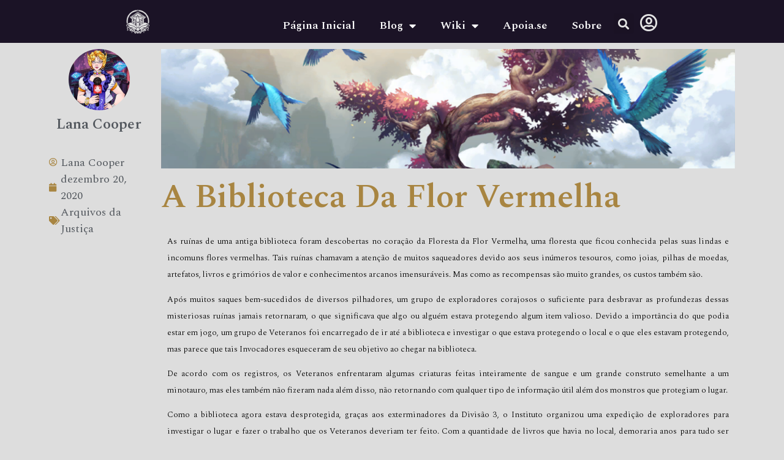

--- FILE ---
content_type: text/html; charset=UTF-8
request_url: https://institutodaguerra.com/a-biblioteca-da-flor-vermelha/
body_size: 27688
content:
<!DOCTYPE html>
<html dir="ltr" lang="pt-BR" prefix="og: https://ogp.me/ns#">
<head>
	<meta charset="UTF-8">
	<meta name="viewport" content="width=device-width, initial-scale=1.0, viewport-fit=cover" />		<title>A Biblioteca da Flor Vermelha | Instituto da Guerra</title>

		<!-- All in One SEO 4.9.3 - aioseo.com -->
	<meta name="description" content="As ruínas de uma antiga biblioteca foram descobertas no coração da Floresta da Flor Vermelha." />
	<meta name="robots" content="max-image-preview:large" />
	<meta name="author" content="Lana Cooper"/>
	<link rel="canonical" href="https://institutodaguerra.com/a-biblioteca-da-flor-vermelha/" />
	<meta name="generator" content="All in One SEO (AIOSEO) 4.9.3" />
		<meta property="og:locale" content="pt_BR" />
		<meta property="og:site_name" content="Instituto da Guerra | O site da comunidade do Instituto da Guerra" />
		<meta property="og:type" content="article" />
		<meta property="og:title" content="A Biblioteca da Flor Vermelha | Instituto da Guerra" />
		<meta property="og:description" content="As ruínas de uma antiga biblioteca foram descobertas no coração da Floresta da Flor Vermelha." />
		<meta property="og:url" content="https://institutodaguerra.com/a-biblioteca-da-flor-vermelha/" />
		<meta property="og:image" content="https://institutodaguerra.com/wp-content/uploads/2021/12/cropped-1Logo_.png" />
		<meta property="og:image:secure_url" content="https://institutodaguerra.com/wp-content/uploads/2021/12/cropped-1Logo_.png" />
		<meta property="article:published_time" content="2020-12-20T15:00:00+00:00" />
		<meta property="article:modified_time" content="2022-11-04T17:00:03+00:00" />
		<meta property="article:publisher" content="https://www.facebook.com/InstitutoDaGuerra/" />
		<meta name="twitter:card" content="summary_large_image" />
		<meta name="twitter:site" content="@Inst_Guerra" />
		<meta name="twitter:title" content="A Biblioteca da Flor Vermelha | Instituto da Guerra" />
		<meta name="twitter:description" content="As ruínas de uma antiga biblioteca foram descobertas no coração da Floresta da Flor Vermelha." />
		<meta name="twitter:creator" content="@Inst_Guerra" />
		<meta name="twitter:image" content="https://institutodaguerra.com/wp-content/uploads/2021/12/a-biblioteca-da-flor-vermelha.png" />
		<meta name="twitter:label1" content="Escrito por" />
		<meta name="twitter:data1" content="Lana Cooper" />
		<meta name="twitter:label2" content="Tempo de leitura estimado" />
		<meta name="twitter:data2" content="3 minutos" />
		<script type="application/ld+json" class="aioseo-schema">
			{"@context":"https:\/\/schema.org","@graph":[{"@type":"BlogPosting","@id":"https:\/\/institutodaguerra.com\/a-biblioteca-da-flor-vermelha\/#blogposting","name":"A Biblioteca da Flor Vermelha | Instituto da Guerra","headline":"A Biblioteca da Flor Vermelha","author":{"@id":"https:\/\/institutodaguerra.com\/author\/lana_cooper\/#author"},"publisher":{"@id":"https:\/\/institutodaguerra.com\/#organization"},"image":{"@type":"ImageObject","url":"https:\/\/institutodaguerra.com\/wp-content\/uploads\/2021\/12\/a-biblioteca-da-flor-vermelha.png","width":1920,"height":400},"datePublished":"2020-12-20T12:00:00-03:00","dateModified":"2022-11-04T14:00:03-03:00","inLanguage":"pt-BR","mainEntityOfPage":{"@id":"https:\/\/institutodaguerra.com\/a-biblioteca-da-flor-vermelha\/#webpage"},"isPartOf":{"@id":"https:\/\/institutodaguerra.com\/a-biblioteca-da-flor-vermelha\/#webpage"},"articleSection":"Arquivos da Justi\u00e7a"},{"@type":"BreadcrumbList","@id":"https:\/\/institutodaguerra.com\/a-biblioteca-da-flor-vermelha\/#breadcrumblist","itemListElement":[{"@type":"ListItem","@id":"https:\/\/institutodaguerra.com#listItem","position":1,"name":"In\u00edcio","item":"https:\/\/institutodaguerra.com","nextItem":{"@type":"ListItem","@id":"https:\/\/institutodaguerra.com\/category\/jornal-da-justica\/#listItem","name":"Jornal da Justi\u00e7a"}},{"@type":"ListItem","@id":"https:\/\/institutodaguerra.com\/category\/jornal-da-justica\/#listItem","position":2,"name":"Jornal da Justi\u00e7a","item":"https:\/\/institutodaguerra.com\/category\/jornal-da-justica\/","nextItem":{"@type":"ListItem","@id":"https:\/\/institutodaguerra.com\/category\/jornal-da-justica\/justice_archive\/#listItem","name":"Arquivos da Justi\u00e7a"},"previousItem":{"@type":"ListItem","@id":"https:\/\/institutodaguerra.com#listItem","name":"In\u00edcio"}},{"@type":"ListItem","@id":"https:\/\/institutodaguerra.com\/category\/jornal-da-justica\/justice_archive\/#listItem","position":3,"name":"Arquivos da Justi\u00e7a","item":"https:\/\/institutodaguerra.com\/category\/jornal-da-justica\/justice_archive\/","nextItem":{"@type":"ListItem","@id":"https:\/\/institutodaguerra.com\/a-biblioteca-da-flor-vermelha\/#listItem","name":"A Biblioteca da Flor Vermelha"},"previousItem":{"@type":"ListItem","@id":"https:\/\/institutodaguerra.com\/category\/jornal-da-justica\/#listItem","name":"Jornal da Justi\u00e7a"}},{"@type":"ListItem","@id":"https:\/\/institutodaguerra.com\/a-biblioteca-da-flor-vermelha\/#listItem","position":4,"name":"A Biblioteca da Flor Vermelha","previousItem":{"@type":"ListItem","@id":"https:\/\/institutodaguerra.com\/category\/jornal-da-justica\/justice_archive\/#listItem","name":"Arquivos da Justi\u00e7a"}}]},{"@type":"Organization","@id":"https:\/\/institutodaguerra.com\/#organization","name":"Instituto da Guerra","description":"O site da comunidade do Instituto da Guerra","url":"https:\/\/institutodaguerra.com\/","telephone":"+5511985885690","logo":{"@type":"ImageObject","url":"https:\/\/institutodaguerra.com\/wp-content\/uploads\/2021\/12\/logo_wiki.png","@id":"https:\/\/institutodaguerra.com\/a-biblioteca-da-flor-vermelha\/#organizationLogo","width":135,"height":135},"image":{"@id":"https:\/\/institutodaguerra.com\/a-biblioteca-da-flor-vermelha\/#organizationLogo"},"sameAs":["https:\/\/www.facebook.com\/InstitutoDaGuerra\/","https:\/\/twitter.com\/Inst_Guerra","https:\/\/www.instagram.com\/instituto.da.guerra\/"]},{"@type":"Person","@id":"https:\/\/institutodaguerra.com\/author\/lana_cooper\/#author","url":"https:\/\/institutodaguerra.com\/author\/lana_cooper\/","name":"Lana Cooper","image":{"@type":"ImageObject","@id":"https:\/\/institutodaguerra.com\/a-biblioteca-da-flor-vermelha\/#authorImage","url":"\/\/www.gravatar.com\/avatar\/98365147bea6d6fd148edc85c63d175e?s=96&#038;r=g&#038;d=mm","width":96,"height":96,"caption":"Lana Cooper"}},{"@type":"WebPage","@id":"https:\/\/institutodaguerra.com\/a-biblioteca-da-flor-vermelha\/#webpage","url":"https:\/\/institutodaguerra.com\/a-biblioteca-da-flor-vermelha\/","name":"A Biblioteca da Flor Vermelha | Instituto da Guerra","description":"As ru\u00ednas de uma antiga biblioteca foram descobertas no cora\u00e7\u00e3o da Floresta da Flor Vermelha.","inLanguage":"pt-BR","isPartOf":{"@id":"https:\/\/institutodaguerra.com\/#website"},"breadcrumb":{"@id":"https:\/\/institutodaguerra.com\/a-biblioteca-da-flor-vermelha\/#breadcrumblist"},"author":{"@id":"https:\/\/institutodaguerra.com\/author\/lana_cooper\/#author"},"creator":{"@id":"https:\/\/institutodaguerra.com\/author\/lana_cooper\/#author"},"image":{"@type":"ImageObject","url":"https:\/\/institutodaguerra.com\/wp-content\/uploads\/2021\/12\/a-biblioteca-da-flor-vermelha.png","@id":"https:\/\/institutodaguerra.com\/a-biblioteca-da-flor-vermelha\/#mainImage","width":1920,"height":400},"primaryImageOfPage":{"@id":"https:\/\/institutodaguerra.com\/a-biblioteca-da-flor-vermelha\/#mainImage"},"datePublished":"2020-12-20T12:00:00-03:00","dateModified":"2022-11-04T14:00:03-03:00"},{"@type":"WebSite","@id":"https:\/\/institutodaguerra.com\/#website","url":"https:\/\/institutodaguerra.com\/","name":"Instituto da Guerra","description":"O site da comunidade do Instituto da Guerra","inLanguage":"pt-BR","publisher":{"@id":"https:\/\/institutodaguerra.com\/#organization"}}]}
		</script>
		<!-- All in One SEO -->

<link rel="alternate" type="application/rss+xml" title="Feed para Instituto da Guerra &raquo;" href="https://institutodaguerra.com/feed/" />
<link rel="alternate" type="application/rss+xml" title="Feed de comentários para Instituto da Guerra &raquo;" href="https://institutodaguerra.com/comments/feed/" />
<link rel="alternate" type="application/rss+xml" title="Feed de comentários para Instituto da Guerra &raquo; A Biblioteca da Flor Vermelha" href="https://institutodaguerra.com/a-biblioteca-da-flor-vermelha/feed/" />
<link rel="alternate" title="oEmbed (JSON)" type="application/json+oembed" href="https://institutodaguerra.com/wp-json/oembed/1.0/embed?url=https%3A%2F%2Finstitutodaguerra.com%2Fa-biblioteca-da-flor-vermelha%2F" />
<link rel="alternate" title="oEmbed (XML)" type="text/xml+oembed" href="https://institutodaguerra.com/wp-json/oembed/1.0/embed?url=https%3A%2F%2Finstitutodaguerra.com%2Fa-biblioteca-da-flor-vermelha%2F&#038;format=xml" />
		<!-- This site uses the Google Analytics by MonsterInsights plugin v9.11.1 - Using Analytics tracking - https://www.monsterinsights.com/ -->
							<script src="//www.googletagmanager.com/gtag/js?id=G-P0X4J68V81"  data-cfasync="false" data-wpfc-render="false" async></script>
			<script data-cfasync="false" data-wpfc-render="false">
				var mi_version = '9.11.1';
				var mi_track_user = true;
				var mi_no_track_reason = '';
								var MonsterInsightsDefaultLocations = {"page_location":"https:\/\/institutodaguerra.com\/a-biblioteca-da-flor-vermelha\/"};
								if ( typeof MonsterInsightsPrivacyGuardFilter === 'function' ) {
					var MonsterInsightsLocations = (typeof MonsterInsightsExcludeQuery === 'object') ? MonsterInsightsPrivacyGuardFilter( MonsterInsightsExcludeQuery ) : MonsterInsightsPrivacyGuardFilter( MonsterInsightsDefaultLocations );
				} else {
					var MonsterInsightsLocations = (typeof MonsterInsightsExcludeQuery === 'object') ? MonsterInsightsExcludeQuery : MonsterInsightsDefaultLocations;
				}

								var disableStrs = [
										'ga-disable-G-P0X4J68V81',
									];

				/* Function to detect opted out users */
				function __gtagTrackerIsOptedOut() {
					for (var index = 0; index < disableStrs.length; index++) {
						if (document.cookie.indexOf(disableStrs[index] + '=true') > -1) {
							return true;
						}
					}

					return false;
				}

				/* Disable tracking if the opt-out cookie exists. */
				if (__gtagTrackerIsOptedOut()) {
					for (var index = 0; index < disableStrs.length; index++) {
						window[disableStrs[index]] = true;
					}
				}

				/* Opt-out function */
				function __gtagTrackerOptout() {
					for (var index = 0; index < disableStrs.length; index++) {
						document.cookie = disableStrs[index] + '=true; expires=Thu, 31 Dec 2099 23:59:59 UTC; path=/';
						window[disableStrs[index]] = true;
					}
				}

				if ('undefined' === typeof gaOptout) {
					function gaOptout() {
						__gtagTrackerOptout();
					}
				}
								window.dataLayer = window.dataLayer || [];

				window.MonsterInsightsDualTracker = {
					helpers: {},
					trackers: {},
				};
				if (mi_track_user) {
					function __gtagDataLayer() {
						dataLayer.push(arguments);
					}

					function __gtagTracker(type, name, parameters) {
						if (!parameters) {
							parameters = {};
						}

						if (parameters.send_to) {
							__gtagDataLayer.apply(null, arguments);
							return;
						}

						if (type === 'event') {
														parameters.send_to = monsterinsights_frontend.v4_id;
							var hookName = name;
							if (typeof parameters['event_category'] !== 'undefined') {
								hookName = parameters['event_category'] + ':' + name;
							}

							if (typeof MonsterInsightsDualTracker.trackers[hookName] !== 'undefined') {
								MonsterInsightsDualTracker.trackers[hookName](parameters);
							} else {
								__gtagDataLayer('event', name, parameters);
							}
							
						} else {
							__gtagDataLayer.apply(null, arguments);
						}
					}

					__gtagTracker('js', new Date());
					__gtagTracker('set', {
						'developer_id.dZGIzZG': true,
											});
					if ( MonsterInsightsLocations.page_location ) {
						__gtagTracker('set', MonsterInsightsLocations);
					}
										__gtagTracker('config', 'G-P0X4J68V81', {"forceSSL":"true","link_attribution":"true"} );
										window.gtag = __gtagTracker;										(function () {
						/* https://developers.google.com/analytics/devguides/collection/analyticsjs/ */
						/* ga and __gaTracker compatibility shim. */
						var noopfn = function () {
							return null;
						};
						var newtracker = function () {
							return new Tracker();
						};
						var Tracker = function () {
							return null;
						};
						var p = Tracker.prototype;
						p.get = noopfn;
						p.set = noopfn;
						p.send = function () {
							var args = Array.prototype.slice.call(arguments);
							args.unshift('send');
							__gaTracker.apply(null, args);
						};
						var __gaTracker = function () {
							var len = arguments.length;
							if (len === 0) {
								return;
							}
							var f = arguments[len - 1];
							if (typeof f !== 'object' || f === null || typeof f.hitCallback !== 'function') {
								if ('send' === arguments[0]) {
									var hitConverted, hitObject = false, action;
									if ('event' === arguments[1]) {
										if ('undefined' !== typeof arguments[3]) {
											hitObject = {
												'eventAction': arguments[3],
												'eventCategory': arguments[2],
												'eventLabel': arguments[4],
												'value': arguments[5] ? arguments[5] : 1,
											}
										}
									}
									if ('pageview' === arguments[1]) {
										if ('undefined' !== typeof arguments[2]) {
											hitObject = {
												'eventAction': 'page_view',
												'page_path': arguments[2],
											}
										}
									}
									if (typeof arguments[2] === 'object') {
										hitObject = arguments[2];
									}
									if (typeof arguments[5] === 'object') {
										Object.assign(hitObject, arguments[5]);
									}
									if ('undefined' !== typeof arguments[1].hitType) {
										hitObject = arguments[1];
										if ('pageview' === hitObject.hitType) {
											hitObject.eventAction = 'page_view';
										}
									}
									if (hitObject) {
										action = 'timing' === arguments[1].hitType ? 'timing_complete' : hitObject.eventAction;
										hitConverted = mapArgs(hitObject);
										__gtagTracker('event', action, hitConverted);
									}
								}
								return;
							}

							function mapArgs(args) {
								var arg, hit = {};
								var gaMap = {
									'eventCategory': 'event_category',
									'eventAction': 'event_action',
									'eventLabel': 'event_label',
									'eventValue': 'event_value',
									'nonInteraction': 'non_interaction',
									'timingCategory': 'event_category',
									'timingVar': 'name',
									'timingValue': 'value',
									'timingLabel': 'event_label',
									'page': 'page_path',
									'location': 'page_location',
									'title': 'page_title',
									'referrer' : 'page_referrer',
								};
								for (arg in args) {
																		if (!(!args.hasOwnProperty(arg) || !gaMap.hasOwnProperty(arg))) {
										hit[gaMap[arg]] = args[arg];
									} else {
										hit[arg] = args[arg];
									}
								}
								return hit;
							}

							try {
								f.hitCallback();
							} catch (ex) {
							}
						};
						__gaTracker.create = newtracker;
						__gaTracker.getByName = newtracker;
						__gaTracker.getAll = function () {
							return [];
						};
						__gaTracker.remove = noopfn;
						__gaTracker.loaded = true;
						window['__gaTracker'] = __gaTracker;
					})();
									} else {
										console.log("");
					(function () {
						function __gtagTracker() {
							return null;
						}

						window['__gtagTracker'] = __gtagTracker;
						window['gtag'] = __gtagTracker;
					})();
									}
			</script>
							<!-- / Google Analytics by MonsterInsights -->
		<style id='wp-img-auto-sizes-contain-inline-css'>
img:is([sizes=auto i],[sizes^="auto," i]){contain-intrinsic-size:3000px 1500px}
/*# sourceURL=wp-img-auto-sizes-contain-inline-css */
</style>

<style id='wp-emoji-styles-inline-css'>

	img.wp-smiley, img.emoji {
		display: inline !important;
		border: none !important;
		box-shadow: none !important;
		height: 1em !important;
		width: 1em !important;
		margin: 0 0.07em !important;
		vertical-align: -0.1em !important;
		background: none !important;
		padding: 0 !important;
	}
/*# sourceURL=wp-emoji-styles-inline-css */
</style>
<link rel='stylesheet' id='wp-block-library-css' href='https://institutodaguerra.com/wp-includes/css/dist/block-library/style.min.css?ver=6.9' media='all' />

<style id='classic-theme-styles-inline-css'>
/*! This file is auto-generated */
.wp-block-button__link{color:#fff;background-color:#32373c;border-radius:9999px;box-shadow:none;text-decoration:none;padding:calc(.667em + 2px) calc(1.333em + 2px);font-size:1.125em}.wp-block-file__button{background:#32373c;color:#fff;text-decoration:none}
/*# sourceURL=/wp-includes/css/classic-themes.min.css */
</style>
<link rel='stylesheet' id='narrative-lite-google-fonts-css' href='https://institutodaguerra.com/wp-content/fonts/c458af0e5eafb738bd081edc7bd2d468.css?ver=1.0.0' media='all' />
<link rel='stylesheet' id='magnific-popup-css' href='https://institutodaguerra.com/wp-content/themes/narrative-lite/assets/lib/magnific-popup/magnific-popup.css?ver=6.9' media='all' />
<link rel='stylesheet' id='swiper-bundle-css' href='https://institutodaguerra.com/wp-content/themes/narrative-lite/assets/lib/swiper/css/swiper-bundle.min.css?ver=6.9' media='all' />
<link rel='stylesheet' id='narrative-lite-style-css' href='https://institutodaguerra.com/wp-content/themes/narrative-lite/style.css?ver=1.0.0' media='all' />
<style id='narrative-lite-style-inline-css'>
.site-branding .site-title{font-weight: 900;}body, button, input, select, optgroup, textarea{font-weight: 400;}.h1,.entry-title-large{font-weight: 700;}.h2,.entry-title-big{font-weight: 700;}.h3,.entry-title-medium{font-weight: 700;}.h4,h4{font-weight: 700;}.h5,h5{font-weight: 700;}.h6,h6{font-weight: 700;} 
.site-logo img{width: 150px;}
.site-branding .site-title{font-family: Poppins;}
.site-branding .site-title{font-size: 28px;}
.site-branding .site-title{text-transform: none;}
:root {
 --primary-font-family: Spectral;
 --secondary-font-family: Poppins;
}

body, button, input, select, optgroup, textarea{font-size: 18px;}
        
h1,h2,h3,h4,h5,h6{text-transform: none;}
                              
@media (min-width: 992px) {                  
h1,.entry-title-large{font-size:54px;}
h2,.entry-title-big{font-size:42px;}
h3,.entry-title-medium{font-size: 34px;}
h4{font-size:28px;}
h5{font-size:24px;}
h6,.entry-title-small{font-size:20px;}
}
        
/*# sourceURL=narrative-lite-style-inline-css */
</style>
<link rel='stylesheet' id='elementor-icons-css' href='https://institutodaguerra.com/wp-content/plugins/elementor/assets/lib/eicons/css/elementor-icons.min.css?ver=5.12.0' media='all' />
<link rel='stylesheet' id='elementor-frontend-css' href='https://institutodaguerra.com/wp-content/plugins/elementor/assets/css/frontend.min.css?ver=3.4.7' media='all' />
<style id='elementor-frontend-inline-css'>
@font-face{font-family:eicons;src:url(https://institutodaguerra.com/wp-content/plugins/elementor/assets/lib/eicons/fonts/eicons.eot?5.10.0);src:url(https://institutodaguerra.com/wp-content/plugins/elementor/assets/lib/eicons/fonts/eicons.eot?5.10.0#iefix) format("embedded-opentype"),url(https://institutodaguerra.com/wp-content/plugins/elementor/assets/lib/eicons/fonts/eicons.woff2?5.10.0) format("woff2"),url(https://institutodaguerra.com/wp-content/plugins/elementor/assets/lib/eicons/fonts/eicons.woff?5.10.0) format("woff"),url(https://institutodaguerra.com/wp-content/plugins/elementor/assets/lib/eicons/fonts/eicons.ttf?5.10.0) format("truetype"),url(https://institutodaguerra.com/wp-content/plugins/elementor/assets/lib/eicons/fonts/eicons.svg?5.10.0#eicon) format("svg");font-weight:400;font-style:normal}
.elementor-kit-74{--e-global-color-primary:#A88541;--e-global-color-secondary:#54595F;--e-global-color-text:#7A7A7A;--e-global-color-accent:#A88541;--e-global-typography-primary-font-family:"Spectral";--e-global-typography-primary-font-weight:600;--e-global-typography-secondary-font-family:"Spectral";--e-global-typography-secondary-font-weight:400;--e-global-typography-text-font-family:"Spectral";--e-global-typography-text-font-weight:400;--e-global-typography-accent-font-family:"Spectral";--e-global-typography-accent-font-weight:500;--e-global-typography-c825fca-font-family:"Spectral";--e-global-typography-c825fca-font-weight:400;font-family:"Spectral", Sans-serif;}.elementor-kit-74 a{color:var( --e-global-color-primary );}.elementor-kit-74 a:hover{color:#781515;font-family:"Spectral", Sans-serif;}.elementor-kit-74 h1{font-family:"BeaufortForLoL - Heavy", Sans-serif;}.elementor-kit-74 h2{font-family:"BeaufortForLoL - Medium", Sans-serif;}.elementor-kit-74 h3{font-family:"BeaufortForLoL - Regular", Sans-serif;}.elementor-kit-74 h4{font-family:"BeaufortForLoL - Light", Sans-serif;}.elementor-kit-74 h5{font-family:"BeaufortForLoL - Light", Sans-serif;}.elementor-kit-74 h6{font-family:"BeaufortForLoL - Light", Sans-serif;}.elementor-widget:not(:last-child){margin-bottom:20px;}{}h1.entry-title{display:var(--page-title-display);}@media(max-width:1024px){.elementor-section.elementor-section-boxed > .elementor-container{max-width:1024px;}}@media(max-width:767px){.elementor-section.elementor-section-boxed > .elementor-container{max-width:1140px;}}/* Start Custom Fonts CSS */@font-face {
	font-family: 'BeaufortForLoL &#8211; Heavy';
	font-style: italic;
	font-weight: normal;
	font-display: auto;
	src: url('https://institutodaguerra.com/wp-content/uploads/2021/12/BeaufortforLOL-HeavyItalic.ttf') format('truetype');
}
@font-face {
	font-family: 'BeaufortForLoL &#8211; Heavy';
	font-style: normal;
	font-weight: normal;
	font-display: auto;
	src: url('https://institutodaguerra.com/wp-content/uploads/2021/12/BeaufortforLOL-Heavy.ttf') format('truetype');
}
/* End Custom Fonts CSS */
/* Start Custom Fonts CSS */@font-face {
	font-family: 'BeaufortForLoL &#8211; Medium';
	font-style: normal;
	font-weight: normal;
	font-display: auto;
	src: url('https://institutodaguerra.com/wp-content/uploads/2021/12/BeaufortforLOL-Medium.ttf') format('truetype');
}
@font-face {
	font-family: 'BeaufortForLoL &#8211; Medium';
	font-style: italic;
	font-weight: normal;
	font-display: auto;
	src: url('https://institutodaguerra.com/wp-content/uploads/2021/12/BeaufortforLOL-MediumItalic.ttf') format('truetype');
}
/* End Custom Fonts CSS */
/* Start Custom Fonts CSS */@font-face {
	font-family: 'BeaufortForLoL &#8211; Regular';
	font-style: normal;
	font-weight: normal;
	font-display: auto;
	src: url('https://institutodaguerra.com/wp-content/uploads/2021/12/BeaufortforLOL-Regular.ttf') format('truetype');
}
@font-face {
	font-family: 'BeaufortForLoL &#8211; Regular';
	font-style: italic;
	font-weight: normal;
	font-display: auto;
	src: url('https://institutodaguerra.com/wp-content/uploads/2021/12/BeaufortforLOL-Italic.ttf') format('truetype');
}
@font-face {
	font-family: 'BeaufortForLoL &#8211; Regular';
	font-style: normal;
	font-weight: bold;
	font-display: auto;
	src: url('https://institutodaguerra.com/wp-content/uploads/2021/12/BeaufortforLOL-Bold.ttf') format('truetype');
}
@font-face {
	font-family: 'BeaufortForLoL &#8211; Regular';
	font-style: italic;
	font-weight: bold;
	font-display: auto;
	src: url('https://institutodaguerra.com/wp-content/uploads/2021/12/BeaufortforLOL-BoldItalic.ttf') format('truetype');
}
/* End Custom Fonts CSS */
/* Start Custom Fonts CSS */@font-face {
	font-family: 'BeaufortForLoL &#8211; Light';
	font-style: normal;
	font-weight: normal;
	font-display: auto;
	src: url('https://institutodaguerra.com/wp-content/uploads/2021/12/BeaufortforLOL-Light.ttf') format('truetype');
}
@font-face {
	font-family: 'BeaufortForLoL &#8211; Light';
	font-style: normal;
	font-weight: normal;
	font-display: auto;
	src: url('https://institutodaguerra.com/wp-content/uploads/2021/12/BeaufortforLOL-LightItalic.ttf') format('truetype');
}
/* End Custom Fonts CSS */
.elementor-widget-heading .elementor-heading-title{color:var( --e-global-color-primary );font-family:var( --e-global-typography-primary-font-family ), Sans-serif;font-weight:var( --e-global-typography-primary-font-weight );}.elementor-widget-image .widget-image-caption{color:var( --e-global-color-text );font-family:var( --e-global-typography-text-font-family ), Sans-serif;font-weight:var( --e-global-typography-text-font-weight );}.elementor-widget-text-editor{color:var( --e-global-color-text );font-family:var( --e-global-typography-text-font-family ), Sans-serif;font-weight:var( --e-global-typography-text-font-weight );}.elementor-widget-text-editor.elementor-drop-cap-view-stacked .elementor-drop-cap{background-color:var( --e-global-color-primary );}.elementor-widget-text-editor.elementor-drop-cap-view-framed .elementor-drop-cap, .elementor-widget-text-editor.elementor-drop-cap-view-default .elementor-drop-cap{color:var( --e-global-color-primary );border-color:var( --e-global-color-primary );}.elementor-widget-button .elementor-button{font-family:var( --e-global-typography-accent-font-family ), Sans-serif;font-weight:var( --e-global-typography-accent-font-weight );background-color:var( --e-global-color-accent );}.elementor-widget-divider{--divider-color:var( --e-global-color-secondary );}.elementor-widget-divider .elementor-divider__text{color:var( --e-global-color-secondary );font-family:var( --e-global-typography-secondary-font-family ), Sans-serif;font-weight:var( --e-global-typography-secondary-font-weight );}.elementor-widget-divider.elementor-view-stacked .elementor-icon{background-color:var( --e-global-color-secondary );}.elementor-widget-divider.elementor-view-framed .elementor-icon, .elementor-widget-divider.elementor-view-default .elementor-icon{color:var( --e-global-color-secondary );border-color:var( --e-global-color-secondary );}.elementor-widget-divider.elementor-view-framed .elementor-icon, .elementor-widget-divider.elementor-view-default .elementor-icon svg{fill:var( --e-global-color-secondary );}.elementor-widget-image-box .elementor-image-box-title{color:var( --e-global-color-primary );font-family:var( --e-global-typography-primary-font-family ), Sans-serif;font-weight:var( --e-global-typography-primary-font-weight );}.elementor-widget-image-box .elementor-image-box-description{color:var( --e-global-color-text );font-family:var( --e-global-typography-text-font-family ), Sans-serif;font-weight:var( --e-global-typography-text-font-weight );}.elementor-widget-icon.elementor-view-stacked .elementor-icon{background-color:var( --e-global-color-primary );}.elementor-widget-icon.elementor-view-framed .elementor-icon, .elementor-widget-icon.elementor-view-default .elementor-icon{color:var( --e-global-color-primary );border-color:var( --e-global-color-primary );}.elementor-widget-icon.elementor-view-framed .elementor-icon, .elementor-widget-icon.elementor-view-default .elementor-icon svg{fill:var( --e-global-color-primary );}.elementor-widget-icon-box.elementor-view-stacked .elementor-icon{background-color:var( --e-global-color-primary );}.elementor-widget-icon-box.elementor-view-framed .elementor-icon, .elementor-widget-icon-box.elementor-view-default .elementor-icon{fill:var( --e-global-color-primary );color:var( --e-global-color-primary );border-color:var( --e-global-color-primary );}.elementor-widget-icon-box .elementor-icon-box-title{color:var( --e-global-color-primary );}.elementor-widget-icon-box .elementor-icon-box-title, .elementor-widget-icon-box .elementor-icon-box-title a{font-family:var( --e-global-typography-primary-font-family ), Sans-serif;font-weight:var( --e-global-typography-primary-font-weight );}.elementor-widget-icon-box .elementor-icon-box-description{color:var( --e-global-color-text );font-family:var( --e-global-typography-text-font-family ), Sans-serif;font-weight:var( --e-global-typography-text-font-weight );}.elementor-widget-star-rating .elementor-star-rating__title{color:var( --e-global-color-text );font-family:var( --e-global-typography-text-font-family ), Sans-serif;font-weight:var( --e-global-typography-text-font-weight );}.elementor-widget-image-gallery .gallery-item .gallery-caption{font-family:var( --e-global-typography-accent-font-family ), Sans-serif;font-weight:var( --e-global-typography-accent-font-weight );}.elementor-widget-icon-list .elementor-icon-list-item:not(:last-child):after{border-color:var( --e-global-color-text );}.elementor-widget-icon-list .elementor-icon-list-icon i{color:var( --e-global-color-primary );}.elementor-widget-icon-list .elementor-icon-list-icon svg{fill:var( --e-global-color-primary );}.elementor-widget-icon-list .elementor-icon-list-text{color:var( --e-global-color-secondary );}.elementor-widget-icon-list .elementor-icon-list-item > .elementor-icon-list-text, .elementor-widget-icon-list .elementor-icon-list-item > a{font-family:var( --e-global-typography-text-font-family ), Sans-serif;font-weight:var( --e-global-typography-text-font-weight );}.elementor-widget-counter .elementor-counter-number-wrapper{color:var( --e-global-color-primary );font-family:var( --e-global-typography-primary-font-family ), Sans-serif;font-weight:var( --e-global-typography-primary-font-weight );}.elementor-widget-counter .elementor-counter-title{color:var( --e-global-color-secondary );font-family:var( --e-global-typography-secondary-font-family ), Sans-serif;font-weight:var( --e-global-typography-secondary-font-weight );}.elementor-widget-progress .elementor-progress-wrapper .elementor-progress-bar{background-color:var( --e-global-color-primary );}.elementor-widget-progress .elementor-title{color:var( --e-global-color-primary );font-family:var( --e-global-typography-text-font-family ), Sans-serif;font-weight:var( --e-global-typography-text-font-weight );}.elementor-widget-testimonial .elementor-testimonial-content{color:var( --e-global-color-text );font-family:var( --e-global-typography-text-font-family ), Sans-serif;font-weight:var( --e-global-typography-text-font-weight );}.elementor-widget-testimonial .elementor-testimonial-name{color:var( --e-global-color-primary );font-family:var( --e-global-typography-primary-font-family ), Sans-serif;font-weight:var( --e-global-typography-primary-font-weight );}.elementor-widget-testimonial .elementor-testimonial-job{color:var( --e-global-color-secondary );font-family:var( --e-global-typography-secondary-font-family ), Sans-serif;font-weight:var( --e-global-typography-secondary-font-weight );}.elementor-widget-tabs .elementor-tab-title, .elementor-widget-tabs .elementor-tab-title a{color:var( --e-global-color-primary );}.elementor-widget-tabs .elementor-tab-title.elementor-active,
					 .elementor-widget-tabs .elementor-tab-title.elementor-active a{color:var( --e-global-color-accent );}.elementor-widget-tabs .elementor-tab-title{font-family:var( --e-global-typography-primary-font-family ), Sans-serif;font-weight:var( --e-global-typography-primary-font-weight );}.elementor-widget-tabs .elementor-tab-content{color:var( --e-global-color-text );font-family:var( --e-global-typography-text-font-family ), Sans-serif;font-weight:var( --e-global-typography-text-font-weight );}.elementor-widget-accordion .elementor-accordion-icon, .elementor-widget-accordion .elementor-accordion-title{color:var( --e-global-color-primary );}.elementor-widget-accordion .elementor-accordion-icon svg{fill:var( --e-global-color-primary );}.elementor-widget-accordion .elementor-active .elementor-accordion-icon, .elementor-widget-accordion .elementor-active .elementor-accordion-title{color:var( --e-global-color-accent );}.elementor-widget-accordion .elementor-active .elementor-accordion-icon svg{fill:var( --e-global-color-accent );}.elementor-widget-accordion .elementor-accordion-title{font-family:var( --e-global-typography-primary-font-family ), Sans-serif;font-weight:var( --e-global-typography-primary-font-weight );}.elementor-widget-accordion .elementor-tab-content{color:var( --e-global-color-text );font-family:var( --e-global-typography-text-font-family ), Sans-serif;font-weight:var( --e-global-typography-text-font-weight );}.elementor-widget-toggle .elementor-toggle-title, .elementor-widget-toggle .elementor-toggle-icon{color:var( --e-global-color-primary );}.elementor-widget-toggle .elementor-toggle-icon svg{fill:var( --e-global-color-primary );}.elementor-widget-toggle .elementor-tab-title.elementor-active a, .elementor-widget-toggle .elementor-tab-title.elementor-active .elementor-toggle-icon{color:var( --e-global-color-accent );}.elementor-widget-toggle .elementor-toggle-title{font-family:var( --e-global-typography-primary-font-family ), Sans-serif;font-weight:var( --e-global-typography-primary-font-weight );}.elementor-widget-toggle .elementor-tab-content{color:var( --e-global-color-text );font-family:var( --e-global-typography-text-font-family ), Sans-serif;font-weight:var( --e-global-typography-text-font-weight );}.elementor-widget-alert .elementor-alert-title{font-family:var( --e-global-typography-primary-font-family ), Sans-serif;font-weight:var( --e-global-typography-primary-font-weight );}.elementor-widget-alert .elementor-alert-description{font-family:var( --e-global-typography-text-font-family ), Sans-serif;font-weight:var( --e-global-typography-text-font-weight );}.elementor-widget-text-path{font-family:var( --e-global-typography-text-font-family ), Sans-serif;font-weight:var( --e-global-typography-text-font-weight );}.elementor-widget-theme-site-logo .widget-image-caption{color:var( --e-global-color-text );font-family:var( --e-global-typography-text-font-family ), Sans-serif;font-weight:var( --e-global-typography-text-font-weight );}.elementor-widget-theme-site-title .elementor-heading-title{color:var( --e-global-color-primary );font-family:var( --e-global-typography-primary-font-family ), Sans-serif;font-weight:var( --e-global-typography-primary-font-weight );}.elementor-widget-theme-page-title .elementor-heading-title{color:var( --e-global-color-primary );font-family:var( --e-global-typography-primary-font-family ), Sans-serif;font-weight:var( --e-global-typography-primary-font-weight );}.elementor-widget-theme-post-title .elementor-heading-title{color:var( --e-global-color-primary );font-family:var( --e-global-typography-primary-font-family ), Sans-serif;font-weight:var( --e-global-typography-primary-font-weight );}.elementor-widget-theme-post-excerpt .elementor-widget-container{color:var( --e-global-color-text );font-family:var( --e-global-typography-text-font-family ), Sans-serif;font-weight:var( --e-global-typography-text-font-weight );}.elementor-widget-theme-post-content{color:var( --e-global-color-text );font-family:var( --e-global-typography-text-font-family ), Sans-serif;font-weight:var( --e-global-typography-text-font-weight );}.elementor-widget-theme-post-featured-image .widget-image-caption{color:var( --e-global-color-text );font-family:var( --e-global-typography-text-font-family ), Sans-serif;font-weight:var( --e-global-typography-text-font-weight );}.elementor-widget-theme-archive-title .elementor-heading-title{color:var( --e-global-color-primary );font-family:var( --e-global-typography-primary-font-family ), Sans-serif;font-weight:var( --e-global-typography-primary-font-weight );}.elementor-widget-archive-posts .elementor-post__title, .elementor-widget-archive-posts .elementor-post__title a{color:var( --e-global-color-secondary );font-family:var( --e-global-typography-primary-font-family ), Sans-serif;font-weight:var( --e-global-typography-primary-font-weight );}.elementor-widget-archive-posts .elementor-post__meta-data{font-family:var( --e-global-typography-secondary-font-family ), Sans-serif;font-weight:var( --e-global-typography-secondary-font-weight );}.elementor-widget-archive-posts .elementor-post__excerpt p{font-family:var( --e-global-typography-text-font-family ), Sans-serif;font-weight:var( --e-global-typography-text-font-weight );}.elementor-widget-archive-posts .elementor-post__read-more{color:var( --e-global-color-accent );font-family:var( --e-global-typography-accent-font-family ), Sans-serif;font-weight:var( --e-global-typography-accent-font-weight );}.elementor-widget-archive-posts .elementor-post__card .elementor-post__badge{background-color:var( --e-global-color-accent );font-family:var( --e-global-typography-accent-font-family ), Sans-serif;font-weight:var( --e-global-typography-accent-font-weight );}.elementor-widget-archive-posts .elementor-pagination{font-family:var( --e-global-typography-secondary-font-family ), Sans-serif;font-weight:var( --e-global-typography-secondary-font-weight );}.elementor-widget-archive-posts .elementor-button{font-family:var( --e-global-typography-accent-font-family ), Sans-serif;font-weight:var( --e-global-typography-accent-font-weight );background-color:var( --e-global-color-accent );}.elementor-widget-archive-posts .e-load-more-message{font-family:var( --e-global-typography-secondary-font-family ), Sans-serif;font-weight:var( --e-global-typography-secondary-font-weight );}.elementor-widget-archive-posts .elementor-posts-nothing-found{color:var( --e-global-color-text );font-family:var( --e-global-typography-text-font-family ), Sans-serif;font-weight:var( --e-global-typography-text-font-weight );}.elementor-widget-posts .elementor-post__title, .elementor-widget-posts .elementor-post__title a{color:var( --e-global-color-secondary );font-family:var( --e-global-typography-primary-font-family ), Sans-serif;font-weight:var( --e-global-typography-primary-font-weight );}.elementor-widget-posts .elementor-post__meta-data{font-family:var( --e-global-typography-secondary-font-family ), Sans-serif;font-weight:var( --e-global-typography-secondary-font-weight );}.elementor-widget-posts .elementor-post__excerpt p{font-family:var( --e-global-typography-text-font-family ), Sans-serif;font-weight:var( --e-global-typography-text-font-weight );}.elementor-widget-posts .elementor-post__read-more{color:var( --e-global-color-accent );font-family:var( --e-global-typography-accent-font-family ), Sans-serif;font-weight:var( --e-global-typography-accent-font-weight );}.elementor-widget-posts .elementor-post__card .elementor-post__badge{background-color:var( --e-global-color-accent );font-family:var( --e-global-typography-accent-font-family ), Sans-serif;font-weight:var( --e-global-typography-accent-font-weight );}.elementor-widget-posts .elementor-pagination{font-family:var( --e-global-typography-secondary-font-family ), Sans-serif;font-weight:var( --e-global-typography-secondary-font-weight );}.elementor-widget-posts .elementor-button{font-family:var( --e-global-typography-accent-font-family ), Sans-serif;font-weight:var( --e-global-typography-accent-font-weight );background-color:var( --e-global-color-accent );}.elementor-widget-posts .e-load-more-message{font-family:var( --e-global-typography-secondary-font-family ), Sans-serif;font-weight:var( --e-global-typography-secondary-font-weight );}.elementor-widget-portfolio a .elementor-portfolio-item__overlay{background-color:var( --e-global-color-accent );}.elementor-widget-portfolio .elementor-portfolio-item__title{font-family:var( --e-global-typography-primary-font-family ), Sans-serif;font-weight:var( --e-global-typography-primary-font-weight );}.elementor-widget-portfolio .elementor-portfolio__filter{color:var( --e-global-color-text );font-family:var( --e-global-typography-primary-font-family ), Sans-serif;font-weight:var( --e-global-typography-primary-font-weight );}.elementor-widget-portfolio .elementor-portfolio__filter.elementor-active{color:var( --e-global-color-primary );}.elementor-widget-gallery .elementor-gallery-item__title{font-family:var( --e-global-typography-primary-font-family ), Sans-serif;font-weight:var( --e-global-typography-primary-font-weight );}.elementor-widget-gallery .elementor-gallery-item__description{font-family:var( --e-global-typography-text-font-family ), Sans-serif;font-weight:var( --e-global-typography-text-font-weight );}.elementor-widget-gallery{--galleries-title-color-normal:var( --e-global-color-primary );--galleries-title-color-hover:var( --e-global-color-secondary );--galleries-pointer-bg-color-hover:var( --e-global-color-accent );--gallery-title-color-active:var( --e-global-color-secondary );--galleries-pointer-bg-color-active:var( --e-global-color-accent );}.elementor-widget-gallery .elementor-gallery-title{font-family:var( --e-global-typography-primary-font-family ), Sans-serif;font-weight:var( --e-global-typography-primary-font-weight );}.elementor-widget-form .elementor-field-group > label, .elementor-widget-form .elementor-field-subgroup label{color:var( --e-global-color-text );}.elementor-widget-form .elementor-field-group > label{font-family:var( --e-global-typography-text-font-family ), Sans-serif;font-weight:var( --e-global-typography-text-font-weight );}.elementor-widget-form .elementor-field-type-html{color:var( --e-global-color-text );font-family:var( --e-global-typography-text-font-family ), Sans-serif;font-weight:var( --e-global-typography-text-font-weight );}.elementor-widget-form .elementor-field-group .elementor-field{color:var( --e-global-color-text );}.elementor-widget-form .elementor-field-group .elementor-field, .elementor-widget-form .elementor-field-subgroup label{font-family:var( --e-global-typography-text-font-family ), Sans-serif;font-weight:var( --e-global-typography-text-font-weight );}.elementor-widget-form .elementor-button{font-family:var( --e-global-typography-accent-font-family ), Sans-serif;font-weight:var( --e-global-typography-accent-font-weight );}.elementor-widget-form .e-form__buttons__wrapper__button-next{background-color:var( --e-global-color-accent );}.elementor-widget-form .elementor-button[type="submit"]{background-color:var( --e-global-color-accent );}.elementor-widget-form .e-form__buttons__wrapper__button-previous{background-color:var( --e-global-color-accent );}.elementor-widget-form .elementor-message{font-family:var( --e-global-typography-text-font-family ), Sans-serif;font-weight:var( --e-global-typography-text-font-weight );}.elementor-widget-form .e-form__indicators__indicator, .elementor-widget-form .e-form__indicators__indicator__label{font-family:var( --e-global-typography-accent-font-family ), Sans-serif;font-weight:var( --e-global-typography-accent-font-weight );}.elementor-widget-form{--e-form-steps-indicator-inactive-primary-color:var( --e-global-color-text );--e-form-steps-indicator-active-primary-color:var( --e-global-color-accent );--e-form-steps-indicator-completed-primary-color:var( --e-global-color-accent );--e-form-steps-indicator-progress-color:var( --e-global-color-accent );--e-form-steps-indicator-progress-background-color:var( --e-global-color-text );--e-form-steps-indicator-progress-meter-color:var( --e-global-color-text );}.elementor-widget-form .e-form__indicators__indicator__progress__meter{font-family:var( --e-global-typography-accent-font-family ), Sans-serif;font-weight:var( --e-global-typography-accent-font-weight );}.elementor-widget-login .elementor-field-group > a{color:var( --e-global-color-text );}.elementor-widget-login .elementor-field-group > a:hover{color:var( --e-global-color-accent );}.elementor-widget-login .elementor-form-fields-wrapper label{color:var( --e-global-color-text );font-family:var( --e-global-typography-text-font-family ), Sans-serif;font-weight:var( --e-global-typography-text-font-weight );}.elementor-widget-login .elementor-field-group .elementor-field{color:var( --e-global-color-text );}.elementor-widget-login .elementor-field-group .elementor-field, .elementor-widget-login .elementor-field-subgroup label{font-family:var( --e-global-typography-text-font-family ), Sans-serif;font-weight:var( --e-global-typography-text-font-weight );}.elementor-widget-login .elementor-button{font-family:var( --e-global-typography-accent-font-family ), Sans-serif;font-weight:var( --e-global-typography-accent-font-weight );background-color:var( --e-global-color-accent );}.elementor-widget-login .elementor-widget-container .elementor-login__logged-in-message{color:var( --e-global-color-text );font-family:var( --e-global-typography-text-font-family ), Sans-serif;font-weight:var( --e-global-typography-text-font-weight );}.elementor-widget-slides .elementor-slide-heading{font-family:var( --e-global-typography-primary-font-family ), Sans-serif;font-weight:var( --e-global-typography-primary-font-weight );}.elementor-widget-slides .elementor-slide-description{font-family:var( --e-global-typography-secondary-font-family ), Sans-serif;font-weight:var( --e-global-typography-secondary-font-weight );}.elementor-widget-slides .elementor-slide-button{font-family:var( --e-global-typography-accent-font-family ), Sans-serif;font-weight:var( --e-global-typography-accent-font-weight );}.elementor-widget-nav-menu .elementor-nav-menu .elementor-item{font-family:var( --e-global-typography-primary-font-family ), Sans-serif;font-weight:var( --e-global-typography-primary-font-weight );}.elementor-widget-nav-menu .elementor-nav-menu--main .elementor-item{color:var( --e-global-color-text );fill:var( --e-global-color-text );}.elementor-widget-nav-menu .elementor-nav-menu--main .elementor-item:hover,
					.elementor-widget-nav-menu .elementor-nav-menu--main .elementor-item.elementor-item-active,
					.elementor-widget-nav-menu .elementor-nav-menu--main .elementor-item.highlighted,
					.elementor-widget-nav-menu .elementor-nav-menu--main .elementor-item:focus{color:var( --e-global-color-accent );fill:var( --e-global-color-accent );}.elementor-widget-nav-menu .elementor-nav-menu--main:not(.e--pointer-framed) .elementor-item:before,
					.elementor-widget-nav-menu .elementor-nav-menu--main:not(.e--pointer-framed) .elementor-item:after{background-color:var( --e-global-color-accent );}.elementor-widget-nav-menu .e--pointer-framed .elementor-item:before,
					.elementor-widget-nav-menu .e--pointer-framed .elementor-item:after{border-color:var( --e-global-color-accent );}.elementor-widget-nav-menu .elementor-nav-menu--dropdown .elementor-item, .elementor-widget-nav-menu .elementor-nav-menu--dropdown  .elementor-sub-item{font-family:var( --e-global-typography-accent-font-family ), Sans-serif;font-weight:var( --e-global-typography-accent-font-weight );}.elementor-widget-animated-headline .elementor-headline-dynamic-wrapper path{stroke:var( --e-global-color-accent );}.elementor-widget-animated-headline .elementor-headline-plain-text{color:var( --e-global-color-secondary );}.elementor-widget-animated-headline .elementor-headline{font-family:var( --e-global-typography-primary-font-family ), Sans-serif;font-weight:var( --e-global-typography-primary-font-weight );}.elementor-widget-animated-headline{--dynamic-text-color:var( --e-global-color-secondary );}.elementor-widget-animated-headline .elementor-headline-dynamic-text{font-family:var( --e-global-typography-primary-font-family ), Sans-serif;font-weight:var( --e-global-typography-primary-font-weight );}.elementor-widget-hotspot .widget-image-caption{font-family:var( --e-global-typography-text-font-family ), Sans-serif;font-weight:var( --e-global-typography-text-font-weight );}.elementor-widget-hotspot{--hotspot-color:var( --e-global-color-primary );--hotspot-box-color:var( --e-global-color-secondary );--tooltip-color:var( --e-global-color-secondary );}.elementor-widget-hotspot .e-hotspot__label{font-family:var( --e-global-typography-primary-font-family ), Sans-serif;font-weight:var( --e-global-typography-primary-font-weight );}.elementor-widget-hotspot .e-hotspot__tooltip{font-family:var( --e-global-typography-secondary-font-family ), Sans-serif;font-weight:var( --e-global-typography-secondary-font-weight );}.elementor-widget-price-list .elementor-price-list-header{color:var( --e-global-color-primary );font-family:var( --e-global-typography-primary-font-family ), Sans-serif;font-weight:var( --e-global-typography-primary-font-weight );}.elementor-widget-price-list .elementor-price-list-description{color:var( --e-global-color-text );font-family:var( --e-global-typography-text-font-family ), Sans-serif;font-weight:var( --e-global-typography-text-font-weight );}.elementor-widget-price-list .elementor-price-list-separator{border-bottom-color:var( --e-global-color-secondary );}.elementor-widget-price-table{--e-price-table-header-background-color:var( --e-global-color-secondary );}.elementor-widget-price-table .elementor-price-table__heading{font-family:var( --e-global-typography-primary-font-family ), Sans-serif;font-weight:var( --e-global-typography-primary-font-weight );}.elementor-widget-price-table .elementor-price-table__subheading{font-family:var( --e-global-typography-secondary-font-family ), Sans-serif;font-weight:var( --e-global-typography-secondary-font-weight );}.elementor-widget-price-table .elementor-price-table .elementor-price-table__price{font-family:var( --e-global-typography-primary-font-family ), Sans-serif;font-weight:var( --e-global-typography-primary-font-weight );}.elementor-widget-price-table .elementor-price-table__original-price{color:var( --e-global-color-secondary );font-family:var( --e-global-typography-primary-font-family ), Sans-serif;font-weight:var( --e-global-typography-primary-font-weight );}.elementor-widget-price-table .elementor-price-table__period{color:var( --e-global-color-secondary );font-family:var( --e-global-typography-secondary-font-family ), Sans-serif;font-weight:var( --e-global-typography-secondary-font-weight );}.elementor-widget-price-table .elementor-price-table__features-list{--e-price-table-features-list-color:var( --e-global-color-text );}.elementor-widget-price-table .elementor-price-table__features-list li{font-family:var( --e-global-typography-text-font-family ), Sans-serif;font-weight:var( --e-global-typography-text-font-weight );}.elementor-widget-price-table .elementor-price-table__features-list li:before{border-top-color:var( --e-global-color-text );}.elementor-widget-price-table .elementor-price-table__button{font-family:var( --e-global-typography-accent-font-family ), Sans-serif;font-weight:var( --e-global-typography-accent-font-weight );background-color:var( --e-global-color-accent );}.elementor-widget-price-table .elementor-price-table__additional_info{color:var( --e-global-color-text );font-family:var( --e-global-typography-text-font-family ), Sans-serif;font-weight:var( --e-global-typography-text-font-weight );}.elementor-widget-price-table .elementor-price-table__ribbon-inner{background-color:var( --e-global-color-accent );font-family:var( --e-global-typography-accent-font-family ), Sans-serif;font-weight:var( --e-global-typography-accent-font-weight );}.elementor-widget-flip-box .elementor-flip-box__front .elementor-flip-box__layer__title{font-family:var( --e-global-typography-primary-font-family ), Sans-serif;font-weight:var( --e-global-typography-primary-font-weight );}.elementor-widget-flip-box .elementor-flip-box__front .elementor-flip-box__layer__description{font-family:var( --e-global-typography-text-font-family ), Sans-serif;font-weight:var( --e-global-typography-text-font-weight );}.elementor-widget-flip-box .elementor-flip-box__back .elementor-flip-box__layer__title{font-family:var( --e-global-typography-primary-font-family ), Sans-serif;font-weight:var( --e-global-typography-primary-font-weight );}.elementor-widget-flip-box .elementor-flip-box__back .elementor-flip-box__layer__description{font-family:var( --e-global-typography-text-font-family ), Sans-serif;font-weight:var( --e-global-typography-text-font-weight );}.elementor-widget-flip-box .elementor-flip-box__button{font-family:var( --e-global-typography-accent-font-family ), Sans-serif;font-weight:var( --e-global-typography-accent-font-weight );}.elementor-widget-call-to-action .elementor-cta__title{font-family:var( --e-global-typography-primary-font-family ), Sans-serif;font-weight:var( --e-global-typography-primary-font-weight );}.elementor-widget-call-to-action .elementor-cta__description{font-family:var( --e-global-typography-text-font-family ), Sans-serif;font-weight:var( --e-global-typography-text-font-weight );}.elementor-widget-call-to-action .elementor-cta__button{font-family:var( --e-global-typography-accent-font-family ), Sans-serif;font-weight:var( --e-global-typography-accent-font-weight );}.elementor-widget-call-to-action .elementor-ribbon-inner{background-color:var( --e-global-color-accent );font-family:var( --e-global-typography-accent-font-family ), Sans-serif;font-weight:var( --e-global-typography-accent-font-weight );}.elementor-widget-media-carousel .elementor-carousel-image-overlay{font-family:var( --e-global-typography-accent-font-family ), Sans-serif;font-weight:var( --e-global-typography-accent-font-weight );}.elementor-widget-testimonial-carousel .elementor-testimonial__text{color:var( --e-global-color-text );font-family:var( --e-global-typography-text-font-family ), Sans-serif;font-weight:var( --e-global-typography-text-font-weight );}.elementor-widget-testimonial-carousel .elementor-testimonial__name{color:var( --e-global-color-text );font-family:var( --e-global-typography-primary-font-family ), Sans-serif;font-weight:var( --e-global-typography-primary-font-weight );}.elementor-widget-testimonial-carousel .elementor-testimonial__title{color:var( --e-global-color-primary );font-family:var( --e-global-typography-secondary-font-family ), Sans-serif;font-weight:var( --e-global-typography-secondary-font-weight );}.elementor-widget-reviews .elementor-testimonial__header, .elementor-widget-reviews .elementor-testimonial__name{font-family:var( --e-global-typography-primary-font-family ), Sans-serif;font-weight:var( --e-global-typography-primary-font-weight );}.elementor-widget-reviews .elementor-testimonial__text{font-family:var( --e-global-typography-text-font-family ), Sans-serif;font-weight:var( --e-global-typography-text-font-weight );}.elementor-widget-table-of-contents{--header-color:var( --e-global-color-secondary );--item-text-color:var( --e-global-color-text );--item-text-hover-color:var( --e-global-color-accent );--marker-color:var( --e-global-color-text );}.elementor-widget-table-of-contents .elementor-toc__header, .elementor-widget-table-of-contents .elementor-toc__header-title{font-family:var( --e-global-typography-primary-font-family ), Sans-serif;font-weight:var( --e-global-typography-primary-font-weight );}.elementor-widget-table-of-contents .elementor-toc__list-item{font-family:var( --e-global-typography-text-font-family ), Sans-serif;font-weight:var( --e-global-typography-text-font-weight );}.elementor-widget-countdown .elementor-countdown-item{background-color:var( --e-global-color-primary );}.elementor-widget-countdown .elementor-countdown-digits{font-family:var( --e-global-typography-text-font-family ), Sans-serif;font-weight:var( --e-global-typography-text-font-weight );}.elementor-widget-countdown .elementor-countdown-label{font-family:var( --e-global-typography-secondary-font-family ), Sans-serif;font-weight:var( --e-global-typography-secondary-font-weight );}.elementor-widget-countdown .elementor-countdown-expire--message{color:var( --e-global-color-text );font-family:var( --e-global-typography-text-font-family ), Sans-serif;font-weight:var( --e-global-typography-text-font-weight );}.elementor-widget-search-form input[type="search"].elementor-search-form__input{font-family:var( --e-global-typography-text-font-family ), Sans-serif;font-weight:var( --e-global-typography-text-font-weight );}.elementor-widget-search-form .elementor-search-form__input,
					.elementor-widget-search-form .elementor-search-form__icon,
					.elementor-widget-search-form .elementor-lightbox .dialog-lightbox-close-button,
					.elementor-widget-search-form .elementor-lightbox .dialog-lightbox-close-button:hover,
					.elementor-widget-search-form.elementor-search-form--skin-full_screen input[type="search"].elementor-search-form__input{color:var( --e-global-color-text );fill:var( --e-global-color-text );}.elementor-widget-search-form .elementor-search-form__submit{font-family:var( --e-global-typography-text-font-family ), Sans-serif;font-weight:var( --e-global-typography-text-font-weight );background-color:var( --e-global-color-secondary );}.elementor-widget-author-box .elementor-author-box__name{color:var( --e-global-color-secondary );font-family:var( --e-global-typography-primary-font-family ), Sans-serif;font-weight:var( --e-global-typography-primary-font-weight );}.elementor-widget-author-box .elementor-author-box__bio{color:var( --e-global-color-text );font-family:var( --e-global-typography-text-font-family ), Sans-serif;font-weight:var( --e-global-typography-text-font-weight );}.elementor-widget-author-box .elementor-author-box__button{color:var( --e-global-color-secondary );border-color:var( --e-global-color-secondary );font-family:var( --e-global-typography-accent-font-family ), Sans-serif;font-weight:var( --e-global-typography-accent-font-weight );}.elementor-widget-author-box .elementor-author-box__button:hover{border-color:var( --e-global-color-secondary );color:var( --e-global-color-secondary );}.elementor-widget-post-navigation span.post-navigation__prev--label{color:var( --e-global-color-text );}.elementor-widget-post-navigation span.post-navigation__next--label{color:var( --e-global-color-text );}.elementor-widget-post-navigation span.post-navigation__prev--label, .elementor-widget-post-navigation span.post-navigation__next--label{font-family:var( --e-global-typography-secondary-font-family ), Sans-serif;font-weight:var( --e-global-typography-secondary-font-weight );}.elementor-widget-post-navigation span.post-navigation__prev--title, .elementor-widget-post-navigation span.post-navigation__next--title{color:var( --e-global-color-secondary );font-family:var( --e-global-typography-secondary-font-family ), Sans-serif;font-weight:var( --e-global-typography-secondary-font-weight );}.elementor-widget-post-info .elementor-icon-list-item:not(:last-child):after{border-color:var( --e-global-color-text );}.elementor-widget-post-info .elementor-icon-list-icon i{color:var( --e-global-color-primary );}.elementor-widget-post-info .elementor-icon-list-icon svg{fill:var( --e-global-color-primary );}.elementor-widget-post-info .elementor-icon-list-text, .elementor-widget-post-info .elementor-icon-list-text a{color:var( --e-global-color-secondary );}.elementor-widget-post-info .elementor-icon-list-item{font-family:var( --e-global-typography-text-font-family ), Sans-serif;font-weight:var( --e-global-typography-text-font-weight );}.elementor-widget-sitemap .elementor-sitemap-title{color:var( --e-global-color-primary );font-family:var( --e-global-typography-primary-font-family ), Sans-serif;font-weight:var( --e-global-typography-primary-font-weight );}.elementor-widget-sitemap .elementor-sitemap-item, .elementor-widget-sitemap span.elementor-sitemap-list, .elementor-widget-sitemap .elementor-sitemap-item a{color:var( --e-global-color-text );font-family:var( --e-global-typography-text-font-family ), Sans-serif;font-weight:var( --e-global-typography-text-font-weight );}.elementor-widget-sitemap .elementor-sitemap-item{color:var( --e-global-color-text );}.elementor-widget-blockquote .elementor-blockquote__content{color:var( --e-global-color-text );}.elementor-widget-blockquote .elementor-blockquote__author{color:var( --e-global-color-secondary );}.elementor-widget-lottie{--caption-color:var( --e-global-color-text );}.elementor-widget-lottie .e-lottie__caption{font-family:var( --e-global-typography-text-font-family ), Sans-serif;font-weight:var( --e-global-typography-text-font-weight );}.elementor-widget-video-playlist .e-tabs-header .e-tabs-title{color:var( --e-global-color-text );}.elementor-widget-video-playlist .e-tabs-header .e-tabs-videos-count{color:var( --e-global-color-text );}.elementor-widget-video-playlist .e-tabs-header .e-tabs-header-right-side i{color:var( --e-global-color-text );}.elementor-widget-video-playlist .e-tabs-header .e-tabs-header-right-side svg{fill:var( --e-global-color-text );}.elementor-widget-video-playlist .e-tab-title .e-tab-title-text{color:var( --e-global-color-text );font-family:var( --e-global-typography-text-font-family ), Sans-serif;font-weight:var( --e-global-typography-text-font-weight );}.elementor-widget-video-playlist .e-tab-title .e-tab-title-text a{color:var( --e-global-color-text );}.elementor-widget-video-playlist .e-tab-title .e-tab-duration{color:var( --e-global-color-text );}.elementor-widget-video-playlist .e-tabs-items-wrapper .e-tab-title:where( .e-active, :hover ) .e-tab-title-text{color:var( --e-global-color-text );font-family:var( --e-global-typography-text-font-family ), Sans-serif;font-weight:var( --e-global-typography-text-font-weight );}.elementor-widget-video-playlist .e-tabs-items-wrapper .e-tab-title:where( .e-active, :hover ) .e-tab-title-text a{color:var( --e-global-color-text );}.elementor-widget-video-playlist .e-tabs-items-wrapper .e-tab-title:where( .e-active, :hover ) .e-tab-duration{color:var( --e-global-color-text );}.elementor-widget-video-playlist .e-tabs-items-wrapper .e-section-title{color:var( --e-global-color-text );}.elementor-widget-video-playlist .e-tabs-inner-tabs .e-inner-tabs-wrapper .e-inner-tab-title a{font-family:var( --e-global-typography-text-font-family ), Sans-serif;font-weight:var( --e-global-typography-text-font-weight );}.elementor-widget-video-playlist .e-tabs-inner-tabs .e-inner-tabs-content-wrapper .e-inner-tab-content .e-inner-tab-text{font-family:var( --e-global-typography-text-font-family ), Sans-serif;font-weight:var( --e-global-typography-text-font-weight );}.elementor-widget-video-playlist .e-tabs-inner-tabs .e-inner-tabs-content-wrapper .e-inner-tab-content button{color:var( --e-global-color-text );font-family:var( --e-global-typography-accent-font-family ), Sans-serif;font-weight:var( --e-global-typography-accent-font-weight );}.elementor-widget-video-playlist .e-tabs-inner-tabs .e-inner-tabs-content-wrapper .e-inner-tab-content button:hover{color:var( --e-global-color-text );}.elementor-widget-paypal-button .elementor-button{font-family:var( --e-global-typography-accent-font-family ), Sans-serif;font-weight:var( --e-global-typography-accent-font-weight );background-color:var( --e-global-color-accent );}.elementor-widget-paypal-button .elementor-message{font-family:var( --e-global-typography-text-font-family ), Sans-serif;font-weight:var( --e-global-typography-text-font-weight );}
.elementor-90 .elementor-element.elementor-element-195cdff > .elementor-container{min-height:35px;}.elementor-90 .elementor-element.elementor-element-195cdff > .elementor-container > .elementor-column > .elementor-widget-wrap{align-content:center;align-items:center;}.elementor-90 .elementor-element.elementor-element-195cdff:not(.elementor-motion-effects-element-type-background), .elementor-90 .elementor-element.elementor-element-195cdff > .elementor-motion-effects-container > .elementor-motion-effects-layer{background-color:#1B1326;}.elementor-90 .elementor-element.elementor-element-195cdff{transition:background 0.3s, border 0.3s, border-radius 0.3s, box-shadow 0.3s;padding:0px 50px 0px 50px;}.elementor-90 .elementor-element.elementor-element-195cdff > .elementor-background-overlay{transition:background 0.3s, border-radius 0.3s, opacity 0.3s;}.elementor-bc-flex-widget .elementor-90 .elementor-element.elementor-element-637a4f5.elementor-column .elementor-widget-wrap{align-items:flex-end;}.elementor-90 .elementor-element.elementor-element-637a4f5.elementor-column.elementor-element[data-element_type="column"] > .elementor-widget-wrap.elementor-element-populated{align-content:flex-end;align-items:flex-end;}.elementor-90 .elementor-element.elementor-element-637a4f5.elementor-column > .elementor-widget-wrap{justify-content:center;}.elementor-90 .elementor-element.elementor-element-acd35be{text-align:left;width:18%;max-width:18%;}.elementor-90 .elementor-element.elementor-element-acd35be img{width:18%;max-width:20%;}.elementor-90 .elementor-element.elementor-element-acd35be > .elementor-widget-container{margin:10px 0px 10px 0px;}.elementor-90 .elementor-element.elementor-element-44202e7 .elementor-menu-toggle{margin-left:auto;}.elementor-90 .elementor-element.elementor-element-44202e7 .elementor-nav-menu .elementor-item{font-family:"Spectral", Sans-serif;font-weight:600;}.elementor-90 .elementor-element.elementor-element-44202e7 .elementor-nav-menu--main .elementor-item{color:#FFFFFF;fill:#FFFFFF;}.elementor-90 .elementor-element.elementor-element-44202e7 div.elementor-menu-toggle{color:#FFFFFF;}.elementor-90 .elementor-element.elementor-element-44202e7 div.elementor-menu-toggle svg{fill:#FFFFFF;}.elementor-90 .elementor-element.elementor-element-44202e7{width:50%;max-width:50%;}.elementor-90 .elementor-element.elementor-element-8169371 .elementor-menu-toggle{margin-left:auto;}.elementor-90 .elementor-element.elementor-element-8169371 .elementor-nav-menu .elementor-item{font-family:"Spectral", Sans-serif;font-weight:600;}.elementor-90 .elementor-element.elementor-element-8169371 .elementor-nav-menu--main .elementor-item{color:#D2D2D2;fill:#D2D2D2;}.elementor-90 .elementor-element.elementor-element-8169371 .elementor-nav-menu--main .elementor-item:hover,
					.elementor-90 .elementor-element.elementor-element-8169371 .elementor-nav-menu--main .elementor-item.elementor-item-active,
					.elementor-90 .elementor-element.elementor-element-8169371 .elementor-nav-menu--main .elementor-item.highlighted,
					.elementor-90 .elementor-element.elementor-element-8169371 .elementor-nav-menu--main .elementor-item:focus{color:#A88541;fill:#A88541;}.elementor-90 .elementor-element.elementor-element-8169371 .elementor-nav-menu--main:not(.e--pointer-framed) .elementor-item:before,
					.elementor-90 .elementor-element.elementor-element-8169371 .elementor-nav-menu--main:not(.e--pointer-framed) .elementor-item:after{background-color:#A88541;}.elementor-90 .elementor-element.elementor-element-8169371 .e--pointer-framed .elementor-item:before,
					.elementor-90 .elementor-element.elementor-element-8169371 .e--pointer-framed .elementor-item:after{border-color:#A88541;}.elementor-90 .elementor-element.elementor-element-8169371 .elementor-nav-menu--main .elementor-item.elementor-item-active{color:#A88541;}.elementor-90 .elementor-element.elementor-element-8169371 .elementor-nav-menu--dropdown a, .elementor-90 .elementor-element.elementor-element-8169371 .elementor-menu-toggle{color:#EDEDED;}.elementor-90 .elementor-element.elementor-element-8169371 .elementor-nav-menu--dropdown{background-color:#202249;}.elementor-90 .elementor-element.elementor-element-8169371 > .elementor-widget-container{margin:40px 0px 0px 0px;}.elementor-90 .elementor-element.elementor-element-a77e9cf .elementor-search-form{text-align:center;}.elementor-90 .elementor-element.elementor-element-a77e9cf .elementor-search-form__toggle{--e-search-form-toggle-size:33px;--e-search-form-toggle-color:#E4E4E4;}.elementor-90 .elementor-element.elementor-element-a77e9cf input[type="search"].elementor-search-form__input{font-family:"Spectral", Sans-serif;font-weight:400;}.elementor-90 .elementor-element.elementor-element-a77e9cf .elementor-search-form__input,
					.elementor-90 .elementor-element.elementor-element-a77e9cf .elementor-search-form__icon,
					.elementor-90 .elementor-element.elementor-element-a77e9cf .elementor-lightbox .dialog-lightbox-close-button,
					.elementor-90 .elementor-element.elementor-element-a77e9cf .elementor-lightbox .dialog-lightbox-close-button:hover,
					.elementor-90 .elementor-element.elementor-element-a77e9cf.elementor-search-form--skin-full_screen input[type="search"].elementor-search-form__input{color:#E4E4E4;fill:#E4E4E4;}.elementor-90 .elementor-element.elementor-element-a77e9cf:not(.elementor-search-form--skin-full_screen) .elementor-search-form__container{border-radius:39px;}.elementor-90 .elementor-element.elementor-element-a77e9cf.elementor-search-form--skin-full_screen input[type="search"].elementor-search-form__input{border-radius:39px;}.elementor-90 .elementor-element.elementor-element-a77e9cf .elementor-search-form__toggle:hover{--e-search-form-toggle-color:var( --e-global-color-primary );}.elementor-90 .elementor-element.elementor-element-a77e9cf > .elementor-widget-container{margin:0px 10px 10px 0px;padding:0px 0px 0px 0px;}.elementor-90 .elementor-element.elementor-element-a77e9cf{width:initial;max-width:initial;}.elementor-90 .elementor-element.elementor-element-3339c21 .elementor-icon-wrapper{text-align:center;}.elementor-90 .elementor-element.elementor-element-3339c21.elementor-view-stacked .elementor-icon{background-color:#E4E4E4;}.elementor-90 .elementor-element.elementor-element-3339c21.elementor-view-framed .elementor-icon, .elementor-90 .elementor-element.elementor-element-3339c21.elementor-view-default .elementor-icon{color:#E4E4E4;border-color:#E4E4E4;}.elementor-90 .elementor-element.elementor-element-3339c21.elementor-view-framed .elementor-icon, .elementor-90 .elementor-element.elementor-element-3339c21.elementor-view-default .elementor-icon svg{fill:#E4E4E4;}.elementor-90 .elementor-element.elementor-element-3339c21.elementor-view-stacked .elementor-icon:hover{background-color:var( --e-global-color-primary );}.elementor-90 .elementor-element.elementor-element-3339c21.elementor-view-framed .elementor-icon:hover, .elementor-90 .elementor-element.elementor-element-3339c21.elementor-view-default .elementor-icon:hover{color:var( --e-global-color-primary );border-color:var( --e-global-color-primary );}.elementor-90 .elementor-element.elementor-element-3339c21.elementor-view-framed .elementor-icon:hover, .elementor-90 .elementor-element.elementor-element-3339c21.elementor-view-default .elementor-icon:hover svg{fill:var( --e-global-color-primary );}.elementor-90 .elementor-element.elementor-element-3339c21 .elementor-icon{font-size:29px;}.elementor-90 .elementor-element.elementor-element-3339c21 .elementor-icon i, .elementor-90 .elementor-element.elementor-element-3339c21 .elementor-icon svg{transform:rotate(0deg);}.elementor-90 .elementor-element.elementor-element-3339c21 > .elementor-widget-container{margin:0px 0px 5px 0px;}.elementor-90 .elementor-element.elementor-element-3339c21{width:initial;max-width:initial;}.elementor-90:not(.elementor-motion-effects-element-type-background), .elementor-90 > .elementor-motion-effects-container > .elementor-motion-effects-layer{background-color:#202249;}@media(max-width:1024px){.elementor-90 .elementor-element.elementor-element-acd35be img{width:35%;max-width:100%;}.elementor-90 .elementor-element.elementor-element-44202e7 .elementor-nav-menu .elementor-item{font-size:15px;}.elementor-90 .elementor-element.elementor-element-44202e7{width:515px;max-width:515px;}.elementor-90 .elementor-element.elementor-element-8169371 .e--pointer-framed .elementor-item:before{border-width:0px;}.elementor-90 .elementor-element.elementor-element-8169371 .e--pointer-framed.e--animation-draw .elementor-item:before{border-width:0 0 0px 0px;}.elementor-90 .elementor-element.elementor-element-8169371 .e--pointer-framed.e--animation-draw .elementor-item:after{border-width:0px 0px 0 0;}.elementor-90 .elementor-element.elementor-element-8169371 .e--pointer-framed.e--animation-corners .elementor-item:before{border-width:0px 0 0 0px;}.elementor-90 .elementor-element.elementor-element-8169371 .e--pointer-framed.e--animation-corners .elementor-item:after{border-width:0 0px 0px 0;}.elementor-90 .elementor-element.elementor-element-8169371 .e--pointer-underline .elementor-item:after,
					 .elementor-90 .elementor-element.elementor-element-8169371 .e--pointer-overline .elementor-item:before,
					 .elementor-90 .elementor-element.elementor-element-8169371 .e--pointer-double-line .elementor-item:before,
					 .elementor-90 .elementor-element.elementor-element-8169371 .e--pointer-double-line .elementor-item:after{height:0px;}.elementor-90 .elementor-element.elementor-element-8169371 .elementor-nav-menu--dropdown a{padding-left:0px;padding-right:0px;padding-top:4px;padding-bottom:4px;}.elementor-90 .elementor-element.elementor-element-8169371 .elementor-nav-menu--main > .elementor-nav-menu > li > .elementor-nav-menu--dropdown, .elementor-90 .elementor-element.elementor-element-8169371 .elementor-nav-menu__container.elementor-nav-menu--dropdown{margin-top:14px !important;}}@media(max-width:767px){.elementor-90 .elementor-element.elementor-element-195cdff > .elementor-container{min-height:30px;}.elementor-90 .elementor-element.elementor-element-195cdff{margin-top:0px;margin-bottom:0px;padding:0px 0px 0px 0px;}.elementor-90 .elementor-element.elementor-element-acd35be{text-align:left;width:25%;max-width:25%;align-self:center;}.elementor-90 .elementor-element.elementor-element-acd35be img{width:60%;max-width:100%;}.elementor-90 .elementor-element.elementor-element-acd35be > .elementor-widget-container{margin:10px 10px 10px 10px;padding:0px 0px 0px 0px;}.elementor-90 .elementor-element.elementor-element-44202e7 .elementor-nav-menu--dropdown a{padding-top:5px;padding-bottom:5px;}.elementor-90 .elementor-element.elementor-element-44202e7{width:40%;max-width:40%;align-self:flex-end;}.elementor-90 .elementor-element.elementor-element-8169371 .e--pointer-framed .elementor-item:before{border-width:0px;}.elementor-90 .elementor-element.elementor-element-8169371 .e--pointer-framed.e--animation-draw .elementor-item:before{border-width:0 0 0px 0px;}.elementor-90 .elementor-element.elementor-element-8169371 .e--pointer-framed.e--animation-draw .elementor-item:after{border-width:0px 0px 0 0;}.elementor-90 .elementor-element.elementor-element-8169371 .e--pointer-framed.e--animation-corners .elementor-item:before{border-width:0px 0 0 0px;}.elementor-90 .elementor-element.elementor-element-8169371 .e--pointer-framed.e--animation-corners .elementor-item:after{border-width:0 0px 0px 0;}.elementor-90 .elementor-element.elementor-element-8169371 .e--pointer-underline .elementor-item:after,
					 .elementor-90 .elementor-element.elementor-element-8169371 .e--pointer-overline .elementor-item:before,
					 .elementor-90 .elementor-element.elementor-element-8169371 .e--pointer-double-line .elementor-item:before,
					 .elementor-90 .elementor-element.elementor-element-8169371 .e--pointer-double-line .elementor-item:after{height:0px;}.elementor-90 .elementor-element.elementor-element-8169371 .elementor-nav-menu--main .elementor-item{padding-left:0px;padding-right:0px;padding-top:0px;padding-bottom:0px;}.elementor-90 .elementor-element.elementor-element-8169371 .elementor-nav-menu--dropdown a{padding-left:0px;padding-right:0px;padding-top:5px;padding-bottom:5px;}.elementor-90 .elementor-element.elementor-element-8169371 .elementor-nav-menu--main > .elementor-nav-menu > li > .elementor-nav-menu--dropdown, .elementor-90 .elementor-element.elementor-element-8169371 .elementor-nav-menu__container.elementor-nav-menu--dropdown{margin-top:10px !important;}.elementor-90 .elementor-element.elementor-element-8169371 .elementor-menu-toggle{font-size:27px;border-width:0px;}.elementor-90 .elementor-element.elementor-element-8169371 > .elementor-widget-container{margin:0px 0px -15px 0px;}.elementor-90 .elementor-element.elementor-element-8169371{width:40%;max-width:40%;}.elementor-90 .elementor-element.elementor-element-a77e9cf > .elementor-widget-container{margin:0px 0px 5px 0px;}.elementor-90 .elementor-element.elementor-element-a77e9cf{width:initial;max-width:initial;}.elementor-90 .elementor-element.elementor-element-3339c21 > .elementor-widget-container{margin:0px 0px 0px 0px;}.elementor-90 .elementor-element.elementor-element-3339c21{width:48px;max-width:48px;}}
.elementor-105 .elementor-element.elementor-element-52fe795{color:#DBDBDB;font-family:"Spectral", Sans-serif;font-weight:300;text-shadow:0px 0px 10px rgba(0,0,0,0.3);}.elementor-105 .elementor-element.elementor-element-33dfac3 .elementor-repeater-item-95b77a4.elementor-social-icon{background-color:#3C3B9F;}.elementor-105 .elementor-element.elementor-element-33dfac3{--grid-template-columns:repeat(3, auto);--grid-column-gap:5px;--grid-row-gap:0px;}.elementor-105 .elementor-element.elementor-element-33dfac3 .elementor-widget-container{text-align:right;}.elementor-105 .elementor-element.elementor-element-fb0d021:not(.elementor-motion-effects-element-type-background), .elementor-105 .elementor-element.elementor-element-fb0d021 > .elementor-motion-effects-container > .elementor-motion-effects-layer{background-color:#0F1418;}.elementor-105 .elementor-element.elementor-element-fb0d021{transition:background 0.3s, border 0.3s, border-radius 0.3s, box-shadow 0.3s;}.elementor-105 .elementor-element.elementor-element-fb0d021 > .elementor-background-overlay{transition:background 0.3s, border-radius 0.3s, opacity 0.3s;}.elementor-105 .elementor-element.elementor-element-cbf2c9c{color:#E4E4E4;font-family:"Spectral", Sans-serif;font-weight:200;line-height:23px;}.elementor-105:not(.elementor-motion-effects-element-type-background), .elementor-105 > .elementor-motion-effects-container > .elementor-motion-effects-layer{background-color:#0F1418;}@media(min-width:768px){.elementor-105 .elementor-element.elementor-element-8219e88{width:79.472%;}.elementor-105 .elementor-element.elementor-element-79000ac{width:19.802%;}}/* Start custom CSS */a {
  color: #A88541;
}

a:hover {
  color: #E4E4E4;
}/* End custom CSS */
body.rtl .elementor-121 .elementor-element.elementor-element-0ad285b.elementor-author-box--layout-image-left .elementor-author-box__avatar,
					 body:not(.rtl) .elementor-121 .elementor-element.elementor-element-0ad285b:not(.elementor-author-box--layout-image-above) .elementor-author-box__avatar{margin-right:38px;margin-left:0;}body:not(.rtl) .elementor-121 .elementor-element.elementor-element-0ad285b.elementor-author-box--layout-image-right .elementor-author-box__avatar,
					 body.rtl .elementor-121 .elementor-element.elementor-element-0ad285b:not(.elementor-author-box--layout-image-above) .elementor-author-box__avatar{margin-left:38px;margin-right:0;}.elementor-121 .elementor-element.elementor-element-0ad285b.elementor-author-box--layout-image-above .elementor-author-box__avatar{margin-bottom:38px;}.elementor-121 .elementor-element.elementor-element-0ad285b .elementor-author-box__name{margin-bottom:-50px;}.elementor-121 .elementor-element.elementor-element-0ad285b .elementor-author-box__bio{margin-bottom:-50px;}.elementor-121 .elementor-element.elementor-element-4f060b5 .elementor-author-box__avatar img{width:0px;height:0px;border-radius:0px;}body.rtl .elementor-121 .elementor-element.elementor-element-4f060b5.elementor-author-box--layout-image-left .elementor-author-box__avatar,
					 body:not(.rtl) .elementor-121 .elementor-element.elementor-element-4f060b5:not(.elementor-author-box--layout-image-above) .elementor-author-box__avatar{margin-right:0px;margin-left:0;}body:not(.rtl) .elementor-121 .elementor-element.elementor-element-4f060b5.elementor-author-box--layout-image-right .elementor-author-box__avatar,
					 body.rtl .elementor-121 .elementor-element.elementor-element-4f060b5:not(.elementor-author-box--layout-image-above) .elementor-author-box__avatar{margin-left:0px;margin-right:0;}.elementor-121 .elementor-element.elementor-element-4f060b5.elementor-author-box--layout-image-above .elementor-author-box__avatar{margin-bottom:0px;}.elementor-121 .elementor-element.elementor-element-4f060b5 .elementor-author-box__bio{font-family:"Roboto", Sans-serif;font-weight:200;}.elementor-121 .elementor-element.elementor-element-0fba35f .elementor-icon-list-icon{width:14px;}.elementor-121 .elementor-element.elementor-element-0fba35f .elementor-icon-list-icon i{font-size:14px;}.elementor-121 .elementor-element.elementor-element-0fba35f .elementor-icon-list-icon svg{--e-icon-list-icon-size:14px;}.elementor-121 .elementor-element.elementor-element-1ee5a07 .elementor-heading-title{color:#A88541;font-family:"Spectral", Sans-serif;font-weight:600;text-transform:capitalize;}@media(max-width:1024px){.elementor-121 .elementor-element.elementor-element-4f060b5 .elementor-author-box__bio{font-size:3px;letter-spacing:0.4px;}}@media(min-width:768px){.elementor-121 .elementor-element.elementor-element-8048497{width:16.053%;}.elementor-121 .elementor-element.elementor-element-201ce1a{width:83.947%;}}@media(max-width:1024px) and (min-width:768px){.elementor-121 .elementor-element.elementor-element-8048497{width:25%;}.elementor-121 .elementor-element.elementor-element-201ce1a{width:75%;}}
/*# sourceURL=elementor-frontend-inline-css */
</style>
<link rel='stylesheet' id='elementor-pro-css' href='https://institutodaguerra.com/wp-content/plugins/elementor-pro/assets/css/frontend.min.css?ver=3.5.0' media='all' />
<link rel='stylesheet' id='font-awesome-5-all-css' href='https://institutodaguerra.com/wp-content/plugins/elementor/assets/lib/font-awesome/css/all.min.css?ver=3.4.7' media='all' />
<link rel='stylesheet' id='font-awesome-4-shim-css' href='https://institutodaguerra.com/wp-content/plugins/elementor/assets/lib/font-awesome/css/v4-shims.min.css?ver=3.4.7' media='all' />
<link rel='stylesheet' id='google-fonts-1-css' href='https://fonts.googleapis.com/css?family=Spectral%3A100%2C100italic%2C200%2C200italic%2C300%2C300italic%2C400%2C400italic%2C500%2C500italic%2C600%2C600italic%2C700%2C700italic%2C800%2C800italic%2C900%2C900italic%7CRoboto%3A100%2C100italic%2C200%2C200italic%2C300%2C300italic%2C400%2C400italic%2C500%2C500italic%2C600%2C600italic%2C700%2C700italic%2C800%2C800italic%2C900%2C900italic&#038;display=auto&#038;ver=6.9' media='all' />
<link rel='stylesheet' id='elementor-icons-shared-0-css' href='https://institutodaguerra.com/wp-content/plugins/elementor/assets/lib/font-awesome/css/fontawesome.min.css?ver=5.15.3' media='all' />
<link rel='stylesheet' id='elementor-icons-fa-solid-css' href='https://institutodaguerra.com/wp-content/plugins/elementor/assets/lib/font-awesome/css/solid.min.css?ver=5.15.3' media='all' />
<link rel='stylesheet' id='elementor-icons-fa-regular-css' href='https://institutodaguerra.com/wp-content/plugins/elementor/assets/lib/font-awesome/css/regular.min.css?ver=5.15.3' media='all' />
<link rel='stylesheet' id='elementor-icons-fa-brands-css' href='https://institutodaguerra.com/wp-content/plugins/elementor/assets/lib/font-awesome/css/brands.min.css?ver=5.15.3' media='all' />
<script src="https://institutodaguerra.com/wp-includes/js/jquery/jquery.min.js?ver=3.7.1" id="jquery-core-js"></script>
<script src="https://institutodaguerra.com/wp-includes/js/jquery/jquery-migrate.min.js?ver=3.4.1" id="jquery-migrate-js"></script>
<script src="https://institutodaguerra.com/wp-content/plugins/miniorange-login-openid/includes/js/mo_openid_jquery.cookie.min.js?ver=6.9" id="js-cookie-script-js"></script>
<script src="https://institutodaguerra.com/wp-content/plugins/miniorange-login-openid/includes/js/mo-openid-social_login.js?ver=6.9" id="mo-social-login-script-js"></script>
<script src="https://institutodaguerra.com/wp-content/plugins/google-analytics-for-wordpress/assets/js/frontend-gtag.min.js?ver=9.11.1" id="monsterinsights-frontend-script-js" async data-wp-strategy="async"></script>
<script data-cfasync="false" data-wpfc-render="false" id='monsterinsights-frontend-script-js-extra'>var monsterinsights_frontend = {"js_events_tracking":"true","download_extensions":"doc,pdf,ppt,zip,xls,docx,pptx,xlsx","inbound_paths":"[{\"path\":\"\\\/go\\\/\",\"label\":\"affiliate\"},{\"path\":\"\\\/recommend\\\/\",\"label\":\"affiliate\"}]","home_url":"https:\/\/institutodaguerra.com","hash_tracking":"false","v4_id":"G-P0X4J68V81"};</script>
<script src="https://institutodaguerra.com/wp-content/plugins/elementor/assets/lib/font-awesome/js/v4-shims.min.js?ver=3.4.7" id="font-awesome-4-shim-js"></script>
<link rel="https://api.w.org/" href="https://institutodaguerra.com/wp-json/" /><link rel="alternate" title="JSON" type="application/json" href="https://institutodaguerra.com/wp-json/wp/v2/posts/384" /><link rel="EditURI" type="application/rsd+xml" title="RSD" href="https://institutodaguerra.com/xmlrpc.php?rsd" />
<meta name="generator" content="WordPress 6.9" />
<link rel='shortlink' href='https://institutodaguerra.com/?p=384' />

	<script type="text/javascript">var ajaxurl = 'https://institutodaguerra.com/wp-admin/admin-ajax.php';</script>

<link rel="pingback" href="https://institutodaguerra.com/xmlrpc.php">		<style type="text/css">
					.site-title,
			.site-description {
				position: absolute;
				clip: rect(1px, 1px, 1px, 1px);
                display:none;
                visibility: hidden;
                filter: alpha(opacity=0);
                opacity: 0;
				}
					</style>
		<style id="custom-background-css">
body.custom-background { background-color: #dddddd; }
</style>
	<link rel="icon" href="https://institutodaguerra.com/wp-content/uploads/2023/11/cropped-ico_site-32x32.png" sizes="32x32" />
<link rel="icon" href="https://institutodaguerra.com/wp-content/uploads/2023/11/cropped-ico_site-192x192.png" sizes="192x192" />
<link rel="apple-touch-icon" href="https://institutodaguerra.com/wp-content/uploads/2023/11/cropped-ico_site-180x180.png" />
<meta name="msapplication-TileImage" content="https://institutodaguerra.com/wp-content/uploads/2023/11/cropped-ico_site-270x270.png" />
</head>
<body class="bp-nouveau wp-singular post-template-default single single-post postid-384 single-format-standard custom-background wp-custom-logo wp-embed-responsive wp-theme-narrative-lite no-sidebar elementor-default elementor-template-full-width elementor-kit-74 elementor-page elementor-page-384 elementor-page-121">

		<div data-elementor-type="header" data-elementor-id="90" class="elementor elementor-90 elementor-location-header" data-elementor-settings="[]">
		<div class="elementor-section-wrap">
					<section class="elementor-section elementor-top-section elementor-element elementor-element-195cdff elementor-section-full_width elementor-section-content-middle elementor-section-height-min-height elementor-section-height-default elementor-section-items-middle" data-id="195cdff" data-element_type="section" data-settings="{&quot;background_background&quot;:&quot;classic&quot;}">
						<div class="elementor-container elementor-column-gap-narrow">
					<div class="elementor-column elementor-col-100 elementor-top-column elementor-element elementor-element-637a4f5" data-id="637a4f5" data-element_type="column">
			<div class="elementor-widget-wrap elementor-element-populated">
								<div class="elementor-element elementor-element-acd35be elementor-widget-mobile__width-initial elementor-widget__width-initial elementor-widget elementor-widget-image" data-id="acd35be" data-element_type="widget" data-widget_type="image.default">
				<div class="elementor-widget-container">
																<a href="https://institutodaguerra.com/">
							<img width="640" height="676" src="https://institutodaguerra.com/wp-content/uploads/2021/12/White-969x1024.png" class="attachment-large size-large" alt="" srcset="https://institutodaguerra.com/wp-content/uploads/2021/12/White-969x1024.png 969w, https://institutodaguerra.com/wp-content/uploads/2021/12/White-284x300.png 284w, https://institutodaguerra.com/wp-content/uploads/2021/12/White-768x811.png 768w, https://institutodaguerra.com/wp-content/uploads/2021/12/White-1454x1536.png 1454w, https://institutodaguerra.com/wp-content/uploads/2021/12/White-1938x2048.png 1938w" sizes="(max-width: 640px) 100vw, 640px" />								</a>
															</div>
				</div>
				<div class="elementor-element elementor-element-44202e7 elementor-nav-menu__align-right elementor-nav-menu--dropdown-mobile elementor-widget__width-initial elementor-widget-tablet__width-initial elementor-widget-mobile__width-initial elementor-hidden-mobile elementor-nav-menu__text-align-aside elementor-nav-menu--toggle elementor-nav-menu--burger elementor-widget elementor-widget-nav-menu" data-id="44202e7" data-element_type="widget" data-settings="{&quot;layout&quot;:&quot;horizontal&quot;,&quot;submenu_icon&quot;:{&quot;value&quot;:&quot;&lt;i class=\&quot;fas fa-caret-down\&quot;&gt;&lt;\/i&gt;&quot;,&quot;library&quot;:&quot;fa-solid&quot;},&quot;toggle&quot;:&quot;burger&quot;}" data-widget_type="nav-menu.default">
				<div class="elementor-widget-container">
						<nav migration_allowed="1" migrated="0" role="navigation" class="elementor-nav-menu--main elementor-nav-menu__container elementor-nav-menu--layout-horizontal e--pointer-underline e--animation-fade"><ul id="menu-1-44202e7" class="elementor-nav-menu"><li class="menu-item menu-item-type-post_type menu-item-object-page menu-item-home menu-item-168"><a href="https://institutodaguerra.com/" class="elementor-item">Página Inicial</a></li>
<li class="menu-item menu-item-type-post_type menu-item-object-page menu-item-has-children menu-item-250"><a href="https://institutodaguerra.com/blog/" class="elementor-item">Blog</a>
<ul class="sub-menu elementor-nav-menu--dropdown">
	<li class="menu-item menu-item-type-taxonomy menu-item-object-category current-post-ancestor menu-item-152"><a href="https://institutodaguerra.com/category/jornal-da-justica/" class="elementor-sub-item">Jornal da Justiça</a></li>
	<li class="menu-item menu-item-type-post_type menu-item-object-page menu-item-1198"><a href="https://institutodaguerra.com/reliquias-da-biblioteca/" class="elementor-sub-item">Relíquias da Biblioteca</a></li>
</ul>
</li>
<li class="menu-item menu-item-type-custom menu-item-object-custom menu-item-has-children menu-item-54"><a target="_blank" href="https://rec.institutodaguerra.com/P%C3%A1gina_Principal" class="elementor-item">Wiki</a>
<ul class="sub-menu elementor-nav-menu--dropdown">
	<li class="menu-item menu-item-type-post_type menu-item-object-page menu-item-1411"><a href="https://institutodaguerra.com/point-buy/" class="elementor-sub-item">Point Buy</a></li>
</ul>
</li>
<li class="menu-item menu-item-type-custom menu-item-object-custom menu-item-270"><a href="https://apoia.se/institutodaguerra" class="elementor-item">Apoia.se</a></li>
<li class="menu-item menu-item-type-post_type menu-item-object-page menu-item-251"><a href="https://institutodaguerra.com/sobre/" class="elementor-item">Sobre</a></li>
</ul></nav>
					<div class="elementor-menu-toggle" role="button" tabindex="0" aria-label="Menu Toggle" aria-expanded="false">
			<i aria-hidden="true" role="presentation" class="eicon-menu-bar"></i>			<span class="elementor-screen-only">Menu</span>
		</div>
			<nav class="elementor-nav-menu--dropdown elementor-nav-menu__container" role="navigation" aria-hidden="true"><ul id="menu-2-44202e7" class="elementor-nav-menu"><li class="menu-item menu-item-type-post_type menu-item-object-page menu-item-home menu-item-168"><a href="https://institutodaguerra.com/" class="elementor-item" tabindex="-1">Página Inicial</a></li>
<li class="menu-item menu-item-type-post_type menu-item-object-page menu-item-has-children menu-item-250"><a href="https://institutodaguerra.com/blog/" class="elementor-item" tabindex="-1">Blog</a>
<ul class="sub-menu elementor-nav-menu--dropdown">
	<li class="menu-item menu-item-type-taxonomy menu-item-object-category current-post-ancestor menu-item-152"><a href="https://institutodaguerra.com/category/jornal-da-justica/" class="elementor-sub-item" tabindex="-1">Jornal da Justiça</a></li>
	<li class="menu-item menu-item-type-post_type menu-item-object-page menu-item-1198"><a href="https://institutodaguerra.com/reliquias-da-biblioteca/" class="elementor-sub-item" tabindex="-1">Relíquias da Biblioteca</a></li>
</ul>
</li>
<li class="menu-item menu-item-type-custom menu-item-object-custom menu-item-has-children menu-item-54"><a target="_blank" href="https://rec.institutodaguerra.com/P%C3%A1gina_Principal" class="elementor-item" tabindex="-1">Wiki</a>
<ul class="sub-menu elementor-nav-menu--dropdown">
	<li class="menu-item menu-item-type-post_type menu-item-object-page menu-item-1411"><a href="https://institutodaguerra.com/point-buy/" class="elementor-sub-item" tabindex="-1">Point Buy</a></li>
</ul>
</li>
<li class="menu-item menu-item-type-custom menu-item-object-custom menu-item-270"><a href="https://apoia.se/institutodaguerra" class="elementor-item" tabindex="-1">Apoia.se</a></li>
<li class="menu-item menu-item-type-post_type menu-item-object-page menu-item-251"><a href="https://institutodaguerra.com/sobre/" class="elementor-item" tabindex="-1">Sobre</a></li>
</ul></nav>
				</div>
				</div>
				<div class="elementor-element elementor-element-8169371 elementor-nav-menu__align-right elementor-nav-menu--stretch elementor-nav-menu__text-align-center elementor-widget-mobile__width-initial elementor-hidden-desktop elementor-hidden-tablet elementor-nav-menu--dropdown-tablet elementor-nav-menu--toggle elementor-nav-menu--burger elementor-widget elementor-widget-nav-menu" data-id="8169371" data-element_type="widget" data-settings="{&quot;layout&quot;:&quot;vertical&quot;,&quot;full_width&quot;:&quot;stretch&quot;,&quot;submenu_icon&quot;:{&quot;value&quot;:&quot;&lt;i class=\&quot;fas fa-caret-down\&quot;&gt;&lt;\/i&gt;&quot;,&quot;library&quot;:&quot;fa-solid&quot;},&quot;toggle&quot;:&quot;burger&quot;}" data-widget_type="nav-menu.default">
				<div class="elementor-widget-container">
						<nav migration_allowed="1" migrated="0" role="navigation" class="elementor-nav-menu--main elementor-nav-menu__container elementor-nav-menu--layout-vertical e--pointer-underline e--animation-fade"><ul id="menu-1-8169371" class="elementor-nav-menu sm-vertical"><li class="menu-item menu-item-type-post_type menu-item-object-page menu-item-home menu-item-168"><a href="https://institutodaguerra.com/" class="elementor-item">Página Inicial</a></li>
<li class="menu-item menu-item-type-post_type menu-item-object-page menu-item-has-children menu-item-250"><a href="https://institutodaguerra.com/blog/" class="elementor-item">Blog</a>
<ul class="sub-menu elementor-nav-menu--dropdown">
	<li class="menu-item menu-item-type-taxonomy menu-item-object-category current-post-ancestor menu-item-152"><a href="https://institutodaguerra.com/category/jornal-da-justica/" class="elementor-sub-item">Jornal da Justiça</a></li>
	<li class="menu-item menu-item-type-post_type menu-item-object-page menu-item-1198"><a href="https://institutodaguerra.com/reliquias-da-biblioteca/" class="elementor-sub-item">Relíquias da Biblioteca</a></li>
</ul>
</li>
<li class="menu-item menu-item-type-custom menu-item-object-custom menu-item-has-children menu-item-54"><a target="_blank" href="https://rec.institutodaguerra.com/P%C3%A1gina_Principal" class="elementor-item">Wiki</a>
<ul class="sub-menu elementor-nav-menu--dropdown">
	<li class="menu-item menu-item-type-post_type menu-item-object-page menu-item-1411"><a href="https://institutodaguerra.com/point-buy/" class="elementor-sub-item">Point Buy</a></li>
</ul>
</li>
<li class="menu-item menu-item-type-custom menu-item-object-custom menu-item-270"><a href="https://apoia.se/institutodaguerra" class="elementor-item">Apoia.se</a></li>
<li class="menu-item menu-item-type-post_type menu-item-object-page menu-item-251"><a href="https://institutodaguerra.com/sobre/" class="elementor-item">Sobre</a></li>
</ul></nav>
					<div class="elementor-menu-toggle" role="button" tabindex="0" aria-label="Menu Toggle" aria-expanded="false">
			<i aria-hidden="true" role="presentation" class="eicon-menu-bar"></i>			<span class="elementor-screen-only">Menu</span>
		</div>
			<nav class="elementor-nav-menu--dropdown elementor-nav-menu__container" role="navigation" aria-hidden="true"><ul id="menu-2-8169371" class="elementor-nav-menu sm-vertical"><li class="menu-item menu-item-type-post_type menu-item-object-page menu-item-home menu-item-168"><a href="https://institutodaguerra.com/" class="elementor-item" tabindex="-1">Página Inicial</a></li>
<li class="menu-item menu-item-type-post_type menu-item-object-page menu-item-has-children menu-item-250"><a href="https://institutodaguerra.com/blog/" class="elementor-item" tabindex="-1">Blog</a>
<ul class="sub-menu elementor-nav-menu--dropdown">
	<li class="menu-item menu-item-type-taxonomy menu-item-object-category current-post-ancestor menu-item-152"><a href="https://institutodaguerra.com/category/jornal-da-justica/" class="elementor-sub-item" tabindex="-1">Jornal da Justiça</a></li>
	<li class="menu-item menu-item-type-post_type menu-item-object-page menu-item-1198"><a href="https://institutodaguerra.com/reliquias-da-biblioteca/" class="elementor-sub-item" tabindex="-1">Relíquias da Biblioteca</a></li>
</ul>
</li>
<li class="menu-item menu-item-type-custom menu-item-object-custom menu-item-has-children menu-item-54"><a target="_blank" href="https://rec.institutodaguerra.com/P%C3%A1gina_Principal" class="elementor-item" tabindex="-1">Wiki</a>
<ul class="sub-menu elementor-nav-menu--dropdown">
	<li class="menu-item menu-item-type-post_type menu-item-object-page menu-item-1411"><a href="https://institutodaguerra.com/point-buy/" class="elementor-sub-item" tabindex="-1">Point Buy</a></li>
</ul>
</li>
<li class="menu-item menu-item-type-custom menu-item-object-custom menu-item-270"><a href="https://apoia.se/institutodaguerra" class="elementor-item" tabindex="-1">Apoia.se</a></li>
<li class="menu-item menu-item-type-post_type menu-item-object-page menu-item-251"><a href="https://institutodaguerra.com/sobre/" class="elementor-item" tabindex="-1">Sobre</a></li>
</ul></nav>
				</div>
				</div>
				<div class="elementor-element elementor-element-a77e9cf elementor-search-form--skin-full_screen elementor-widget-mobile__width-initial elementor-widget__width-initial elementor-widget elementor-widget-search-form" data-id="a77e9cf" data-element_type="widget" data-settings="{&quot;skin&quot;:&quot;full_screen&quot;}" data-widget_type="search-form.default">
				<div class="elementor-widget-container">
					<form class="elementor-search-form" role="search" action="https://institutodaguerra.com" method="get">
									<div class="elementor-search-form__toggle">
				<i aria-hidden="true" class="fas fa-search"></i>				<span class="elementor-screen-only">Search</span>
			</div>
						<div class="elementor-search-form__container">
								<input placeholder="" class="elementor-search-form__input" type="search" name="s" title="Search" value="">
																<div class="dialog-lightbox-close-button dialog-close-button">
					<i aria-hidden="true" class="eicon-close"></i>					<span class="elementor-screen-only">Close</span>
				</div>
							</div>
		</form>
				</div>
				</div>
				<div class="elementor-element elementor-element-3339c21 elementor-widget-mobile__width-initial elementor-widget__width-initial elementor-view-default elementor-widget elementor-widget-icon" data-id="3339c21" data-element_type="widget" data-widget_type="icon.default">
				<div class="elementor-widget-container">
					<div class="elementor-icon-wrapper">
			<a class="elementor-icon" href="https://institutodaguerra.com/login/">
			<i aria-hidden="true" class="far fa-user-circle"></i>			</a>
		</div>
				</div>
				</div>
					</div>
		</div>
							</div>
		</section>
				</div>
		</div>
				<div data-elementor-type="single-post" data-elementor-id="121" class="elementor elementor-121 elementor-location-single post-384 post type-post status-publish format-standard has-post-thumbnail hentry category-justice_archive" data-elementor-settings="[]">
		<div class="elementor-section-wrap">
					<section class="elementor-section elementor-top-section elementor-element elementor-element-7702f41 elementor-section-boxed elementor-section-height-default elementor-section-height-default" data-id="7702f41" data-element_type="section">
						<div class="elementor-container elementor-column-gap-default">
					<div class="elementor-column elementor-col-50 elementor-top-column elementor-element elementor-element-8048497" data-id="8048497" data-element_type="column">
			<div class="elementor-widget-wrap elementor-element-populated">
								<div class="elementor-element elementor-element-0ad285b elementor-author-box--layout-image-above elementor-author-box--align-center elementor-author-box--avatar-yes elementor-author-box--biography-yes elementor-author-box--link-no elementor-invisible elementor-widget elementor-widget-author-box" data-id="0ad285b" data-element_type="widget" data-settings="{&quot;_animation&quot;:&quot;fadeInLeft&quot;}" data-widget_type="author-box.default">
				<div class="elementor-widget-container">
					<div class="elementor-author-box">
							<div  class="elementor-author-box__avatar">
					<img src="//www.gravatar.com/avatar/98365147bea6d6fd148edc85c63d175e?s=300&#038;r=g&#038;d=mm" alt="Lana Cooper">
				</div>
			
			<div class="elementor-author-box__text">
				
									<div class="elementor-author-box__bio">
											</div>
				
							</div>
		</div>
				</div>
				</div>
				<div class="elementor-element elementor-element-4f060b5 elementor-author-box--align-center elementor-author-box--name-yes elementor-author-box--biography-yes elementor-author-box--link-no elementor-invisible elementor-widget elementor-widget-author-box" data-id="4f060b5" data-element_type="widget" data-settings="{&quot;_animation&quot;:&quot;fadeInLeft&quot;}" data-widget_type="author-box.default">
				<div class="elementor-widget-container">
					<div class="elementor-author-box">
			
			<div class="elementor-author-box__text">
									<div >
						<h4 class="elementor-author-box__name">Lana Cooper</h4>					</div>
				
									<div class="elementor-author-box__bio">
											</div>
				
							</div>
		</div>
				</div>
				</div>
				<div class="elementor-element elementor-element-0fba35f elementor-mobile-align-center elementor-invisible elementor-widget elementor-widget-post-info" data-id="0fba35f" data-element_type="widget" data-settings="{&quot;_animation&quot;:&quot;fadeInLeft&quot;}" data-widget_type="post-info.default">
				<div class="elementor-widget-container">
					<ul class="elementor-icon-list-items elementor-post-info">
					<li class="elementor-icon-list-item elementor-repeater-item-60f0c85" itemprop="author">
						<a href="https://institutodaguerra.com/author/lana_cooper/">
											<span class="elementor-icon-list-icon">
								<i aria-hidden="true" class="far fa-user-circle"></i>							</span>
									<span class="elementor-icon-list-text elementor-post-info__item elementor-post-info__item--type-author">
										Lana Cooper					</span>
									</a>
				</li>
				<li class="elementor-icon-list-item elementor-repeater-item-7298943" itemprop="datePublished">
						<a href="https://institutodaguerra.com/2020/12/20/">
											<span class="elementor-icon-list-icon">
								<i aria-hidden="true" class="fas fa-calendar"></i>							</span>
									<span class="elementor-icon-list-text elementor-post-info__item elementor-post-info__item--type-date">
										dezembro 20, 2020					</span>
									</a>
				</li>
				<li class="elementor-icon-list-item elementor-repeater-item-8665358" itemprop="about">
										<span class="elementor-icon-list-icon">
								<i aria-hidden="true" class="fas fa-tags"></i>							</span>
									<span class="elementor-icon-list-text elementor-post-info__item elementor-post-info__item--type-terms">
										<span class="elementor-post-info__terms-list">
				<a href="https://institutodaguerra.com/category/jornal-da-justica/justice_archive/" class="elementor-post-info__terms-list-item">Arquivos da Justiça</a>				</span>
					</span>
								</li>
				</ul>
				</div>
				</div>
					</div>
		</div>
				<div class="elementor-column elementor-col-50 elementor-top-column elementor-element elementor-element-201ce1a animated-slow elementor-invisible" data-id="201ce1a" data-element_type="column" data-settings="{&quot;animation&quot;:&quot;fadeIn&quot;,&quot;animation_delay&quot;:300}">
			<div class="elementor-widget-wrap elementor-element-populated">
								<div class="elementor-element elementor-element-4602880 elementor-widget elementor-widget-theme-post-featured-image elementor-widget-image" data-id="4602880" data-element_type="widget" data-widget_type="theme-post-featured-image.default">
				<div class="elementor-widget-container">
															<img src="https://institutodaguerra.com/wp-content/uploads/elementor/thumbs/a-biblioteca-da-flor-vermelha-ph6rul5avn2ujjuq6743x18ym3jqz86j8uv1ggumxs.png" title="a-biblioteca-da-flor-vermelha" alt="a-biblioteca-da-flor-vermelha" />															</div>
				</div>
				<div class="elementor-element elementor-element-1ee5a07 elementor-widget elementor-widget-theme-post-title elementor-page-title elementor-widget-heading" data-id="1ee5a07" data-element_type="widget" data-widget_type="theme-post-title.default">
				<div class="elementor-widget-container">
			<h1 class="elementor-heading-title elementor-size-default">A Biblioteca da Flor Vermelha</h1>		</div>
				</div>
				<div class="elementor-element elementor-element-69df305 elementor-widget elementor-widget-theme-post-content" data-id="69df305" data-element_type="widget" data-widget_type="theme-post-content.default">
				<div class="elementor-widget-container">
			<style></style>		<div data-elementor-type="wp-post" data-elementor-id="384" class="elementor elementor-384" data-elementor-settings="[]">
							<div class="elementor-section-wrap">
							<section class="elementor-section elementor-top-section elementor-element elementor-element-7826271b elementor-section-boxed elementor-section-height-default elementor-section-height-default" data-id="7826271b" data-element_type="section">
						<div class="elementor-container elementor-column-gap-default">
					<div class="elementor-column elementor-col-100 elementor-top-column elementor-element elementor-element-1cbcdce8" data-id="1cbcdce8" data-element_type="column">
			<div class="elementor-widget-wrap elementor-element-populated">
								<div class="elementor-element elementor-element-6376e3c1 elementor-widget elementor-widget-text-editor" data-id="6376e3c1" data-element_type="widget" data-widget_type="text-editor.default">
				<div class="elementor-widget-container">
							<p dir="ltr" style="line-height: 1.5;text-align: justify;margin-top: 0pt;margin-bottom: 10pt"><span style="font-size: 10pt;font-family: Spectral,serif;color: #000000;background-color: transparent;font-weight: 300;font-style: normal;font-variant: normal;text-decoration: none;vertical-align: baseline">As ruínas de uma antiga biblioteca foram descobertas no coração da Floresta da Flor Vermelha, uma floresta que ficou conhecida pelas suas lindas e incomuns flores vermelhas. Tais ruínas chamavam a atenção de muitos saqueadores devido aos seus inúmeros tesouros, como joias, pilhas de moedas, artefatos, livros e grimórios de valor e conhecimentos arcanos imensuráveis. Mas como as recompensas são muito grandes, os custos também são.</span></p><p dir="ltr" style="line-height: 1.5;text-align: justify;margin-top: 0pt;margin-bottom: 10pt"><span style="font-size: 10pt;font-family: Spectral,serif;color: #000000;background-color: transparent;font-weight: 300;font-style: normal;font-variant: normal;text-decoration: none;vertical-align: baseline">Após muitos saques bem-sucedidos de diversos pilhadores, um grupo de exploradores corajosos o suficiente para desbravar as profundezas dessas misteriosas ruínas jamais retornaram, o que significava que algo ou alguém estava protegendo algum item valioso. Devido a importância do que podia estar em jogo, um grupo de Veteranos foi encarregado de ir até a biblioteca e investigar o que estava protegendo o local e o que eles estavam protegendo, mas parece que tais Invocadores esqueceram de seu objetivo ao chegar na biblioteca.</span></p><p dir="ltr" style="line-height: 1.5;text-align: justify;margin-top: 0pt;margin-bottom: 10pt"><span style="font-size: 10pt;font-family: Spectral,serif;color: #000000;background-color: transparent;font-weight: 300;font-style: normal;font-variant: normal;text-decoration: none;vertical-align: baseline">De acordo com os registros, os Veteranos enfrentaram algumas criaturas feitas inteiramente de sangue e um grande construto semelhante a um minotauro, mas eles também não fizeram nada além disso, não retornando com qualquer tipo de informação útil além dos monstros que protegiam o lugar.</span></p><p dir="ltr" style="line-height: 1.5;text-align: justify;margin-top: 0pt;margin-bottom: 10pt"><span style="font-size: 10pt;font-family: Spectral,serif;color: #000000;background-color: transparent;font-weight: 300;font-style: normal;font-variant: normal;text-decoration: none;vertical-align: baseline">Como a biblioteca agora estava desprotegida, graças aos exterminadores da Divisão 3, o Instituto organizou uma expedição de exploradores para investigar o lugar e fazer o trabalho que os Veteranos deveriam ter feito. Com a quantidade de livros que havia no local, demoraria anos para tudo ser analisado ou transferido para alguma biblioteca do próprio Instituto, isso se houvesse espaço para todos aqueles livros. Vistos estes problemas, o Instituto resolveu reformar o local para inaugurar sua mais nova biblioteca, assim muitos Invocadores poderiam adquirir informações tanto em Shurima, na Int’Ernet, quanto em Noxus, na Biblioteca da Flor Vermelha.</span></p><p dir="ltr" style="line-height: 1.5;text-align: justify;margin-top: 0pt;margin-bottom: 10pt"><span style="font-size: 10pt;font-family: Spectral,serif;color: #000000;background-color: transparent;font-weight: 300;font-style: normal;font-variant: normal;text-decoration: none;vertical-align: baseline">Para ajudar na pesquisa sobre os novos livros adquiridos, os encarregados da nova biblioteca decidiram unir inteligência e sabedoria para descobrir que tipos de segredos poderiam haver naquelas páginas, chamando dois exímios Invocadores da Divisão 4 para auxiliá-los. A acólita Lyndis e o arcano Ramim Rocha se uniram para estudar os diversos tomos e pergaminhos, descobrindo um encantamento que os levaria a um reino de existência desconhecido. Após tal descoberta, os responsáveis pela biblioteca requisitaram uma expedição extraplanar para descobrir o que poderia haver do outro lado daquele encantamento, a qual ambos os Elites concordaram em conduzir.</span></p><p dir="ltr" style="line-height: 1.5;text-align: justify;margin-top: 0pt;margin-bottom: 10pt"><span style="font-size: 10pt;font-family: Spectral,serif;color: #000000;background-color: transparent;font-weight: 300;font-style: normal;font-variant: normal;text-decoration: none;vertical-align: baseline">Com a união de suas habilidades mágicas e os pergaminhos cedidos a eles, Lyndis e Ramim caminharam em direção a uma expedição de anos, ou até mesmo décadas, pelo menos em desgaste mental, já que aqui, no Reino Material, apenas algumas horas se passaram. Seja lá para onde a dupla viajou, ela conseguiu retornar ainda no mesmo dia, revelando que a expedição tinha sido um sucesso, pois em sua jornada conseguiram identificar grimórios antigos, magias nunca vistas antes e até mesmo manuais completos sobre monstros poderosos capazes de serem conjurados e subjugados. </span></p><p dir="ltr" style="line-height: 1.5;text-align: justify;margin-top: 0pt;margin-bottom: 10pt"><span style="font-size: 10pt;font-family: Spectral,serif;color: #000000;background-color: transparent;font-weight: 300;font-style: normal;font-variant: normal;text-decoration: none;vertical-align: baseline">Após todas as informações recolhidas forem devidamente analisadas, os frutos dessa jornada poderão ser repassados a todos os conjuradores que tiverem interesse de expandir seu conhecimento arcano. Alguns manuais já foram analisados e já podem ser encontrados na Galeria de Invocação, um setor especial da Biblioteca da Flor Vermelha.</span></p><p dir="ltr" style="line-height: 1.5;text-align: justify;margin-top: 0pt;margin-bottom: 10pt"><span style="font-size: 10pt;font-family: Spectral,serif;color: #000000;background-color: transparent;font-weight: 300;font-style: normal;font-variant: normal;text-decoration: none;vertical-align: baseline">Então não perca tempo meu jovem conjurador. Corra agora mesmo para a Biblioteca da Flor Vermelha! Se você deseja se tornar mais forte, lembre-se sempre:</span></p><blockquote><p><span style="color: #000000"><span style="font-size: 10pt;font-family: Spectral, serif;background-color: transparent;font-style: italic;vertical-align: baseline;color: #990000">“O conhecimento é como um jardim: se não for cultivado, não pode ser colhido.”</span><span style="font-size: 10pt;font-family: Spectral, serif;background-color: transparent;vertical-align: baseline"> <i>— Invocador desconhecido.</i></span></span></p></blockquote>						</div>
				</div>
					</div>
		</div>
							</div>
		</section>
						</div>
					</div>
		<div class="mo-openid-app-icons circle "><p style="margin-top:4% !important; margin-bottom:0px !important; color:#000000">Compartilhe no:</p><div class='horizontal'><a rel='nofollow' title='facebook' onclick='popupCenter("https://www.facebook.com/sharer/sharer.php?u=https://institutodaguerra.com&src=sdkpreparse", 800, 500);' class='mo-openid-share-link' style='margin-left : 4px !important'><i class='mo-custom-share-icon circle fab fa-facebook' style='padding-top:8px;text-align:center;color:#ffffff;font-size:19px !important;background-color:#1877F2;height:35px !important;width:35px !important;'></i></a><a rel='nofollow' title='twitter' onclick='popupCenter("https://twitter.com/intent/tweet?text=A Biblioteca da Flor Vermelha&amp;url=https://institutodaguerra.com", 800, 500);' class='mo-openid-share-link' style='margin-left : 4px !important'><i class='mo-custom-share-icon circle fab fa-twitter' style='padding-top:8px;text-align:center;color:#ffffff;font-size:19px !important;background-color:#2795e9;height:35px !important;width:35px !important;'></i></a><a rel='nofollow' title='reddit' onclick='popupCenter("http://www.reddit.com/submit?url=https://institutodaguerra.com&amp;title=A Biblioteca da Flor Vermelha", 800, 500);' class='mo-openid-share-link' style='margin-left : 4px !important'><i class='mo-custom-share-icon circle fab fa-reddit' style='padding-top:8px;text-align:center;color:#ffffff;font-size:19px !important;background-color:#ff4301;height:35px !important;width:35px !important;'></i></a></div></p></div><br/><script>function popupCenter(pageURL, w,h) {var left = (screen.width/2)-(w/2);var top = (screen.height/2)-(h/2);var targetWin = window.open (pageURL, '_blank','toolbar=no, location=no, directories=no, status=no, menubar=no, scrollbars=no, resizable=no, copyhistory=no, width='+w+', height='+h+', top='+top+', left='+left);}function pinIt(){var e = document.createElement("script");e.setAttribute('type','text/javascript');e.setAttribute('charset','UTF-8');e.setAttribute('src','https://assets.pinterest.com/js/pinmarklet.js?r='+Math.random()*99999999);
		document.body.appendChild(e);}</script>		</div>
				</div>
					</div>
		</div>
							</div>
		</section>
				<section class="elementor-section elementor-top-section elementor-element elementor-element-e999d25 elementor-section-boxed elementor-section-height-default elementor-section-height-default" data-id="e999d25" data-element_type="section">
						<div class="elementor-container elementor-column-gap-default">
					<div class="elementor-column elementor-col-100 elementor-top-column elementor-element elementor-element-6c9076d" data-id="6c9076d" data-element_type="column">
			<div class="elementor-widget-wrap elementor-element-populated">
								<div class="elementor-element elementor-element-85ef0c0 elementor-widget elementor-widget-post-comments" data-id="85ef0c0" data-element_type="widget" data-widget_type="post-comments.theme_comments">
				<div class="elementor-widget-container">
			
<div id="comments" class="comments-area" itemscope itemtype="https://schema.org/UserComments">

		<div id="respond" class="comment-respond">
		<h3 id="reply-title" class="comment-reply-title">Deixe um comentário <small><a rel="nofollow" id="cancel-comment-reply-link" href="/a-biblioteca-da-flor-vermelha/#respond" style="display:none;">Cancelar resposta</a></small></h3><p class="must-log-in">Você precisa fazer o <a href="https://institutodaguerra.com/login/?redirect_to=https%3A%2F%2Finstitutodaguerra.com%2Fa-biblioteca-da-flor-vermelha%2F">login</a> para publicar um comentário.</p>	</div><!-- #respond -->
	
</div><!-- #comments -->
		</div>
				</div>
					</div>
		</div>
							</div>
		</section>
				</div>
		</div>
				<div data-elementor-type="footer" data-elementor-id="105" class="elementor elementor-105 elementor-location-footer" data-elementor-settings="[]">
		<div class="elementor-section-wrap">
					<section class="elementor-section elementor-top-section elementor-element elementor-element-9c21131 elementor-section-boxed elementor-section-height-default elementor-section-height-default" data-id="9c21131" data-element_type="section">
						<div class="elementor-container elementor-column-gap-default">
					<div class="elementor-column elementor-col-66 elementor-top-column elementor-element elementor-element-8219e88" data-id="8219e88" data-element_type="column">
			<div class="elementor-widget-wrap elementor-element-populated">
								<div class="elementor-element elementor-element-52fe795 elementor-widget elementor-widget-text-editor" data-id="52fe795" data-element_type="widget" data-widget_type="text-editor.default">
				<div class="elementor-widget-container">
							<p>O Instituto da Guerra é uma Comunidade voltada para o RPG, onde possuímos um sistema próprio para jogar uma &#8220;Liga de Aventureiros&#8221; dentro do universo de Runeterra em nosso servidor do <a class="external text" href="https://discord.io/Instituto" rel="nofollow">Discord.</a></p>						</div>
				</div>
					</div>
		</div>
				<div class="elementor-column elementor-col-33 elementor-top-column elementor-element elementor-element-79000ac" data-id="79000ac" data-element_type="column">
			<div class="elementor-widget-wrap elementor-element-populated">
								<div class="elementor-element elementor-element-33dfac3 elementor-shape-circle elementor-grid-3 e-grid-align-right elementor-widget elementor-widget-social-icons" data-id="33dfac3" data-element_type="widget" data-widget_type="social-icons.default">
				<div class="elementor-widget-container">
					<div class="elementor-social-icons-wrapper elementor-grid">
							<span class="elementor-grid-item">
					<a class="elementor-icon elementor-social-icon elementor-social-icon-twitter elementor-repeater-item-2ee873a" href="https://twitter.com/Inst_Guerra" target="_blank">
						<span class="elementor-screen-only">Twitter</span>
						<i class="fab fa-twitter"></i>					</a>
				</span>
							<span class="elementor-grid-item">
					<a class="elementor-icon elementor-social-icon elementor-social-icon-twitch elementor-repeater-item-6018efc" href="https://www.twitch.tv/instituto_da_guerra" target="_blank">
						<span class="elementor-screen-only">Twitch</span>
						<i class="fab fa-twitch"></i>					</a>
				</span>
							<span class="elementor-grid-item">
					<a class="elementor-icon elementor-social-icon elementor-social-icon-discord elementor-repeater-item-95b77a4" href="https://discord.gg/P9PfXx6FN8" target="_blank">
						<span class="elementor-screen-only">Discord</span>
						<i class="fab fa-discord"></i>					</a>
				</span>
					</div>
				</div>
				</div>
					</div>
		</div>
							</div>
		</section>
				<section class="elementor-section elementor-top-section elementor-element elementor-element-fb0d021 elementor-section-boxed elementor-section-height-default elementor-section-height-default" data-id="fb0d021" data-element_type="section" data-settings="{&quot;background_background&quot;:&quot;classic&quot;}">
						<div class="elementor-container elementor-column-gap-default">
					<div class="elementor-column elementor-col-100 elementor-top-column elementor-element elementor-element-d48dd57" data-id="d48dd57" data-element_type="column">
			<div class="elementor-widget-wrap elementor-element-populated">
								<div class="elementor-element elementor-element-cbf2c9c elementor-widget elementor-widget-text-editor" data-id="cbf2c9c" data-element_type="widget" data-widget_type="text-editor.default">
				<div class="elementor-widget-container">
							<p>A Riot Games® não patrocina ou endossa esse projeto.</p>						</div>
				</div>
					</div>
		</div>
							</div>
		</section>
				</div>
		</div>
		
<script type="speculationrules">
{"prefetch":[{"source":"document","where":{"and":[{"href_matches":"/*"},{"not":{"href_matches":["/wp-*.php","/wp-admin/*","/wp-content/uploads/*","/wp-content/*","/wp-content/plugins/*","/wp-content/themes/narrative-lite/*","/*\\?(.+)"]}},{"not":{"selector_matches":"a[rel~=\"nofollow\"]"}},{"not":{"selector_matches":".no-prefetch, .no-prefetch a"}}]},"eagerness":"conservative"}]}
</script>
<script src="https://institutodaguerra.com/wp-content/themes/narrative-lite/assets/lib/magnific-popup/jquery.magnific-popup.min.js?ver=6.9" id="jquery-magnific-popup-js"></script>
<script src="https://institutodaguerra.com/wp-content/themes/narrative-lite/assets/lib/theiaStickySidebar/theia-sticky-sidebar.min.js?ver=6.9" id="theiaStickySidebar-js"></script>
<script src="https://institutodaguerra.com/wp-content/themes/narrative-lite/assets/lib/swiper/js/swiper-bundle.min.js?ver=6.9" id="swiper-bundle-js"></script>
<script id="narrative-lite-frontend-js-extra">
var narrative_lite_frontend = {"paged":"1","maxpage":"0","nextLink":"","loadmore":"Load More Posts","nomore":"No More Posts","loading":"Loading...","pagination_layout":"numeric"};
//# sourceURL=narrative-lite-frontend-js-extra
</script>
<script src="https://institutodaguerra.com/wp-content/themes/narrative-lite/assets/js/frontend.js?ver=1.0.0" id="narrative-lite-frontend-js"></script>
<script src="https://institutodaguerra.com/wp-includes/js/comment-reply.min.js?ver=6.9" id="comment-reply-js" async data-wp-strategy="async" fetchpriority="low"></script>
<script src="https://institutodaguerra.com/wp-content/plugins/elementor-pro/assets/lib/smartmenus/jquery.smartmenus.min.js?ver=1.0.1" id="smartmenus-js"></script>
<script src="https://institutodaguerra.com/wp-content/plugins/elementor-pro/assets/js/webpack-pro.runtime.min.js?ver=3.5.0" id="elementor-pro-webpack-runtime-js"></script>
<script src="https://institutodaguerra.com/wp-content/plugins/elementor/assets/js/webpack.runtime.min.js?ver=3.4.7" id="elementor-webpack-runtime-js"></script>
<script src="https://institutodaguerra.com/wp-content/plugins/elementor/assets/js/frontend-modules.min.js?ver=3.4.7" id="elementor-frontend-modules-js"></script>
<script id="elementor-pro-frontend-js-before">
var ElementorProFrontendConfig = {"ajaxurl":"https:\/\/institutodaguerra.com\/wp-admin\/admin-ajax.php","nonce":"b544bf255f","urls":{"assets":"https:\/\/institutodaguerra.com\/wp-content\/plugins\/elementor-pro\/assets\/","rest":"https:\/\/institutodaguerra.com\/wp-json\/"},"i18n":{"toc_no_headings_found":"No headings were found on this page."},"shareButtonsNetworks":{"facebook":{"title":"Facebook","has_counter":true},"twitter":{"title":"Twitter"},"google":{"title":"Google+","has_counter":true},"linkedin":{"title":"LinkedIn","has_counter":true},"pinterest":{"title":"Pinterest","has_counter":true},"reddit":{"title":"Reddit","has_counter":true},"vk":{"title":"VK","has_counter":true},"odnoklassniki":{"title":"OK","has_counter":true},"tumblr":{"title":"Tumblr"},"digg":{"title":"Digg"},"skype":{"title":"Skype"},"stumbleupon":{"title":"StumbleUpon","has_counter":true},"mix":{"title":"Mix"},"telegram":{"title":"Telegram"},"pocket":{"title":"Pocket","has_counter":true},"xing":{"title":"XING","has_counter":true},"whatsapp":{"title":"WhatsApp"},"email":{"title":"Email"},"print":{"title":"Print"}},
"facebook_sdk":{"lang":"pt_BR","app_id":""},"lottie":{"defaultAnimationUrl":"https:\/\/institutodaguerra.com\/wp-content\/plugins\/elementor-pro\/modules\/lottie\/assets\/animations\/default.json"}};
//# sourceURL=elementor-pro-frontend-js-before
</script>
<script src="https://institutodaguerra.com/wp-content/plugins/elementor-pro/assets/js/frontend.min.js?ver=3.5.0" id="elementor-pro-frontend-js"></script>
<script src="https://institutodaguerra.com/wp-content/plugins/elementor/assets/lib/waypoints/waypoints.min.js?ver=4.0.2" id="elementor-waypoints-js"></script>
<script src="https://institutodaguerra.com/wp-includes/js/jquery/ui/core.min.js?ver=1.13.3" id="jquery-ui-core-js"></script>
<script src="https://institutodaguerra.com/wp-content/plugins/elementor/assets/lib/swiper/swiper.min.js?ver=5.3.6" id="swiper-js"></script>
<script src="https://institutodaguerra.com/wp-content/plugins/elementor/assets/lib/share-link/share-link.min.js?ver=3.4.7" id="share-link-js"></script>
<script src="https://institutodaguerra.com/wp-content/plugins/elementor/assets/lib/dialog/dialog.min.js?ver=4.8.1" id="elementor-dialog-js"></script>
<script id="elementor-frontend-js-before">
var elementorFrontendConfig = {"environmentMode":{"edit":false,"wpPreview":false,"isScriptDebug":false},"i18n":{"shareOnFacebook":"Compartilhar no Facebook","shareOnTwitter":"Compartilhar no Twitter","pinIt":"Fixar","download":"Baixar","downloadImage":"Baixar imagem","fullscreen":"Tela cheia","zoom":"Zoom","share":"Compartilhar","playVideo":"Reproduzir v\u00eddeo","previous":"Anterior","next":"Pr\u00f3ximo","close":"Fechar"},"is_rtl":false,"breakpoints":{"xs":0,"sm":480,"md":768,"lg":1025,"xl":1440,"xxl":1600},"responsive":{"breakpoints":{"mobile":{"label":"Celular","value":767,"default_value":767,"direction":"max","is_enabled":true},"mobile_extra":{"label":"Celular extra","value":880,"default_value":880,"direction":"max","is_enabled":false},"tablet":{"label":"Tablet","value":1024,"default_value":1024,"direction":"max","is_enabled":true},"tablet_extra":{"label":"Tablet extra","value":1200,"default_value":1200,"direction":"max","is_enabled":false},"laptop":{"label":"Laptop","value":1366,"default_value":1366,"direction":"max","is_enabled":false},"widescreen":{"label":"Widescreen","value":2400,"default_value":2400,"direction":"min","is_enabled":false}}},
"version":"3.4.7","is_static":false,"experimentalFeatures":{"e_dom_optimization":true,"a11y_improvements":true,"e_import_export":true,"additional_custom_breakpoints":true,"landing-pages":true,"elements-color-picker":true,"admin-top-bar":true,"form-submissions":true},"urls":{"assets":"https:\/\/institutodaguerra.com\/wp-content\/plugins\/elementor\/assets\/"},"settings":{"page":[],"editorPreferences":[]},"kit":{"active_breakpoints":["viewport_mobile","viewport_tablet"],"global_image_lightbox":"yes","lightbox_enable_counter":"yes","lightbox_enable_fullscreen":"yes","lightbox_enable_zoom":"yes","lightbox_enable_share":"yes","lightbox_title_src":"title","lightbox_description_src":"description"},"post":{"id":384,"title":"A%20Biblioteca%20da%20Flor%20Vermelha%20%7C%20Instituto%20da%20Guerra","excerpt":"As ru\u00ednas de uma antiga biblioteca foram descobertas no cora\u00e7\u00e3o da Floresta da Flor Vermelha.","featuredImage":"https:\/\/institutodaguerra.com\/wp-content\/uploads\/2021\/12\/a-biblioteca-da-flor-vermelha-1024x213.png"}};
//# sourceURL=elementor-frontend-js-before
</script>
<script src="https://institutodaguerra.com/wp-content/plugins/elementor/assets/js/frontend.min.js?ver=3.4.7" id="elementor-frontend-js"></script>
<script src="https://institutodaguerra.com/wp-content/plugins/elementor-pro/assets/js/preloaded-elements-handlers.min.js?ver=3.5.0" id="pro-preloaded-elements-handlers-js"></script>
<script src="https://institutodaguerra.com/wp-content/plugins/elementor/assets/js/preloaded-modules.min.js?ver=3.4.7" id="preloaded-modules-js"></script>
<script src="https://institutodaguerra.com/wp-content/plugins/elementor-pro/assets/lib/sticky/jquery.sticky.min.js?ver=3.5.0" id="e-sticky-js"></script>
<script id="wp-emoji-settings" type="application/json">
{"baseUrl":"https://s.w.org/images/core/emoji/17.0.2/72x72/","ext":".png","svgUrl":"https://s.w.org/images/core/emoji/17.0.2/svg/","svgExt":".svg","source":{"concatemoji":"https://institutodaguerra.com/wp-includes/js/wp-emoji-release.min.js?ver=6.9"}}
</script>
<script type="module">
/*! This file is auto-generated */
const a=JSON.parse(document.getElementById("wp-emoji-settings").textContent),o=(window._wpemojiSettings=a,"wpEmojiSettingsSupports"),s=["flag","emoji"];function i(e){try{var t={supportTests:e,timestamp:(new Date).valueOf()};sessionStorage.setItem(o,JSON.stringify(t))}catch(e){}}function c(e,t,n){e.clearRect(0,0,e.canvas.width,e.canvas.height),e.fillText(t,0,0);t=new Uint32Array(e.getImageData(0,0,e.canvas.width,e.canvas.height).data);e.clearRect(0,0,e.canvas.width,e.canvas.height),e.fillText(n,0,0);const a=new Uint32Array(e.getImageData(0,0,e.canvas.width,e.canvas.height).data);return t.every((e,t)=>e===a[t])}function p(e,t){e.clearRect(0,0,e.canvas.width,e.canvas.height),e.fillText(t,0,0);var n=e.getImageData(16,16,1,1);for(let e=0;e<n.data.length;e++)if(0!==n.data[e])return!1;return!0}function u(e,t,n,a){switch(t){case"flag":return n(e,"\ud83c\udff3\ufe0f\u200d\u26a7\ufe0f","\ud83c\udff3\ufe0f\u200b\u26a7\ufe0f")?!1:!n(e,"\ud83c\udde8\ud83c\uddf6","\ud83c\udde8\u200b\ud83c\uddf6")&&!n(e,"\ud83c\udff4\udb40\udc67\udb40\udc62\udb40\udc65\udb40\udc6e\udb40\udc67\udb40\udc7f","\ud83c\udff4\u200b\udb40\udc67\u200b\udb40\udc62\u200b\udb40\udc65\u200b\udb40\udc6e\u200b\udb40\udc67\u200b\udb40\udc7f");case"emoji":return!a(e,"\ud83e\u1fac8")}return!1}function f(e,t,n,a){let r;const o=(r="undefined"!=typeof WorkerGlobalScope&&self instanceof WorkerGlobalScope?new OffscreenCanvas(300,150):document.createElement("canvas")).getContext("2d",{willReadFrequently:!0}),s=(o.textBaseline="top",o.font="600 32px Arial",{});return e.forEach(e=>{s[e]=t(o,e,n,a)}),s}function r(e){var t=document.createElement("script");t.src=e,t.defer=!0,document.head.appendChild(t)}a.supports={everything:!0,everythingExceptFlag:!0},new Promise(t=>{let n=function(){try{var e=JSON.parse(sessionStorage.getItem(o));if("object"==typeof e&&"number"==typeof e.timestamp&&(new Date).valueOf()<e.timestamp+604800&&"object"==typeof e.supportTests)return e.supportTests}catch(e){}return null}();if(!n){if("undefined"!=typeof Worker&&"undefined"!=typeof OffscreenCanvas&&"undefined"!=typeof URL&&URL.createObjectURL&&"undefined"!=typeof Blob)try{var e="postMessage("+f.toString()+"("+[JSON.stringify(s),u.toString(),c.toString(),p.toString()].join(",")+"));",a=new Blob([e],{type:"text/javascript"});const r=new Worker(URL.createObjectURL(a),{name:"wpTestEmojiSupports"});return void(r.onmessage=e=>{i(n=e.data),r.terminate(),t(n)})}catch(e){}i(n=f(s,u,c,p))}t(n)}).then(e=>{for(const n in e)a.supports[n]=e[n],a.supports.everything=a.supports.everything&&a.supports[n],"flag"!==n&&(a.supports.everythingExceptFlag=a.supports.everythingExceptFlag&&a.supports[n]);var t;a.supports.everythingExceptFlag=a.supports.everythingExceptFlag&&!a.supports.flag,a.supports.everything||((t=a.source||{}).concatemoji?r(t.concatemoji):t.wpemoji&&t.twemoji&&(r(t.twemoji),r(t.wpemoji)))});
//# sourceURL=https://institutodaguerra.com/wp-includes/js/wp-emoji-loader.min.js
</script>

</body>
</html>


<!-- Page supported by LiteSpeed Cache 7.7 on 2026-01-15 17:24:31 -->

--- FILE ---
content_type: text/css
request_url: https://institutodaguerra.com/wp-content/themes/narrative-lite/style.css?ver=1.0.0
body_size: 15315
content:
@charset "UTF-8";
/*
Theme Name: Narrative Lite
Theme URI: https://wedevstudios.com/theme/narrative-lite/
Author: ThemeDevStudios
Author URI: http://wedevstudios.com/
Description: Narrative Lite is the perfect theme for your modern blog. With the option to customize your fonts + colors, plus the ability to add a shop, there’s really not much Narrative Lite can’t do.
Requires at least: 5.3
Tested up to: 6.3
Requires PHP: 5.6
Version: 1.0.4
License: GNU General Public License v2 or later
License URI: http://www.gnu.org/licenses/gpl-2.0.html
Text Domain: narrative-lite
Tags: blog, news, photography, one-column, two-columns, custom-background, custom-logo, custom-menu, featured-images, featured-image-header, flexible-header, post-formats, rtl-language-support, translation-ready, theme-options, threaded-comments, footer-widgets
*/
/*--------------------------------------------------------------
>>> TABLE OF CONTENTS:
----------------------------------------------------------------
# Generic
	- Normalize
	- CSS Reset
	- Box sizing
# Base
	- Typography
	- Elements
	- Links
	- Forms
## Layouts
	- Grid
# Header
	- Top Area
	- Navigation Area
	- Site Branding
# Components
	- Navigation
	- Search Modal
	- Breadcrumbs
	- Post Navigation
	- Banner Slider
	- Posts and pages
	- 404 Error
	- Comments
	- Widgets
	- Media
	- Captions
	- Galleries
	- Social Share
	- Author Bio
	- Model Box
	- Social Icon
# Footer
# plugins
	- Jetpack infinite scroll
	- Mailchimp For WP
# Utilities
	- Accessibility
	- Alignments
--------------------------------------------------------------*/
/*--------------------------------------------------------------
# Generic
--------------------------------------------------------------*/
:root {
    --background-color: #ffffff;
    --white-color: #ffffff;
    --black-color: #26282b;
    --primary-color: #75DAB4;
    --primary-font-family: 'Roboto', sans-serif;
    --secondary-font-family: 'Poppins', sans-serif;
    --font-weight-regular: 400;
    --font-weight-semibold: 500;
    --font-weight-bold: 700;
}
/* Normalize
--------------------------------------------- */
html {
    line-height: 1.15;
    -webkit-text-size-adjust: 100%;
}
body {
    margin: 0;
    overflow-x: hidden;
    -webkit-font-smoothing: antialiased;
    text-rendering: optimizeLegibility;
    -moz-osx-font-smoothing: grayscale;
}
main {
    display: block;
}
h1 {
    font-size: 2em;
    margin: 0.67em 0;
}
hr {
    box-sizing: content-box;
    height: 0;
    overflow: visible;
}
pre {
    font-family: monospace, monospace;
    font-size: 1em;
}
a {
    background-color: transparent;
}
abbr[title] {
    border-bottom: none;
    text-decoration: underline;
    text-decoration: underline dotted;
}
b,
strong {
    font-weight: bolder;
}
code,
kbd,
samp {
    font-family: monospace, monospace;
    font-size: 1em;
}
small {
    font-size: 80%;
}
sub,
sup {
    font-size: 75%;
    line-height: 0;
    position: relative;
    vertical-align: baseline;
}
sub {
    bottom: -0.25em;
}
sup {
    top: -0.5em;
}
img {
    border-style: none;
}
button,
input,
optgroup,
select,
textarea {
    line-height: 1.15;
    margin: 0;
}
button,
input {
    overflow: visible;
}
button,
select {
    text-transform: none;
}
button,
[type="button"],
[type="reset"],
[type="submit"] {
    -webkit-appearance: button;
}
button::-moz-focus-inner,
[type="button"]::-moz-focus-inner,
[type="reset"]::-moz-focus-inner,
[type="submit"]::-moz-focus-inner {
    border-style: none;
    padding: 0;
}
button:-moz-focusring,
[type="button"]:-moz-focusring,
[type="reset"]:-moz-focusring,
[type="submit"]:-moz-focusring {
    outline: 1px dotted ButtonText;
}
.wedevs-btn {
    display: inline-block;
    padding: 14px 28px;
    text-align: center;
    text-decoration: none;
    transition: all ease-in-out 0.25s;
    min-width: 200px;
}
.wedevs-btn:hover,
.wedevs-btn:focus {
    transform: translateY(-5px);
}
.wedevs-btn-primary {
    background-color: var(--primary-color);
    color: var(--white-color);
}
.wedevs-btn-primary:hover,
.wedevs-btn-primary:focus {
    background-color: var(--black-color);
    color: var(--white-color);
}
.wedevs-btn .wedevs-btn-icon {
    display: inline-block;
    line-height: 1;
    vertical-align: middle;
}
fieldset {
    padding: 0.35em 0.75em 0.625em;
}
legend {
    box-sizing: border-box;
    color: inherit;
    display: table;
    max-width: 100%;
    padding: 0;
    white-space: normal;
}
progress {
    vertical-align: baseline;
}
textarea {
    overflow: auto;
}
[type="checkbox"],
[type="radio"] {
    box-sizing: border-box;
    padding: 0;
}
[type="number"]::-webkit-inner-spin-button,
[type="number"]::-webkit-outer-spin-button {
    height: auto;
}
[type="search"] {
    -webkit-appearance: textfield;
    outline-offset: -2px;
}
[type="search"]::-webkit-search-decoration {
    -webkit-appearance: none;
}
::-webkit-file-upload-button {
    -webkit-appearance: button;
    font: inherit;
}
details {
    display: block;
}
summary {
    display: list-item;
}
template {
    display: none;
}
[hidden] {
    display: none;
}
::-moz-selection {
    background: #070707;
    color: #fff;
}
::selection {
    background: #070707;
    color: #fff;
}
/* CSS Reset
--------------------------------------------- */
html,
body {
    border: none;
    margin: 0;
    padding: 0;
}
h1,
h2,
h3,
h4,
h5,
h6,
p,
blockquote,
address,
big,
cite,
code,
em,
font,
img,
small,
strike,
sub,
sup,
li,
ol,
ul,
fieldset,
form,
label,
legend,
button,
table,
caption,
tr,
th,
td {
    border: none;
    margin: 0;
    padding: 0;
    text-align: inherit;
}
blockquote::before,
blockquote::after {
    content: "";
}
/* Box sizing
--------------------------------------------- */
*,
*::before,
*::after {
    box-sizing: inherit;
}
html {
    box-sizing: border-box;
}
* {
    margin: 0;
    padding: 0;
    box-sizing: border-box;
}
/*--------------------------------------------------------------
# Base
--------------------------------------------------------------*/
/* Typography
--------------------------------------------- */
html {
    font-size: 62.5%; /* 1rem = 10px */
}
body,
button,
input,
select,
optgroup,
textarea {
    color: #333;
    font-size: 1.8rem;
    font-weight: var(--font-weight-regular);
    line-height: 1.5;
}
body,
button,
input,
select,
optgroup,
textarea {
    font-family: var(--primary-font-family);
}
.site-widget-recent .entry-title,
.entry-title-primary,
.more-post .entry-title {
    font-family: var(--primary-font-family);
}
h1,
h2,
h3,
h4,
h5,
h6 {
    clear: both;
    font-family: var(--secondary-font-family);
    font-weight: var(--font-weight-bold);
    line-height: 1.25;
    margin: 0 0 1rem;
}
h1 {
    font-size: 5.4rem;
}
h2 {
    font-size: 4.2rem;
}
h3 {
    font-size: 3.4rem;
}
h4 {
    font-size: 2.8rem;
}
h5 {
    font-size: 2.4rem;
}
h6 {
    font-size: 2rem;
}
.entry-title-large {
    font-size: 5.4rem;
}
@media (max-width: 575px) {
    .site h1, .site .entry-title-large {
        font-size: 3.2rem;
    }
}
.entry-title-big {
    font-size: 4.2rem;
}
.entry-title-medium {
    font-size: 3.4rem;
}
.entry-title-small {
    font-size: 2rem;
}
.entry-title-regular {
    font-size: 1.6rem;
}
@media (max-width: 991px) {
    .entry-title-large {
        font-size: 4.4rem;
    }
    .entry-title-big {
        font-size: 3.2rem;
    }
    .entry-title-medium {
        font-size: 2.8rem;
    }
}
@media (max-width: 767px) {
    .entry-title-large {
        font-size: 3.4rem;
    }
    .entry-title-big {
        font-size: 2.8rem;
    }
    .entry-title-medium {
        font-size: 2.4rem;
    }
}
@media (max-width: 575px) {
    .entry-title-large {
        font-size: 2.8rem;
    }
    .entry-title-big {
        font-size: 2.6rem;
    }
}
.wedevs-social-share-label,
.widget_block .wp-block-group__inner-container > h2,
.widget-title,
.wedevs-social-icon,
.widget_tag_cloud a {
    text-transform: uppercase;
}
button,
input[type="button"],
input[type="reset"],
input[type="submit"],
.wedevs-btn,
.wedevs-social-share-label,
.entry-meta,
.primary-menu a,
.wedevs-social-icon,
.wedevs-featured-categories,
.site-widget-categories .categories-widget-layout li a .cat-title,
.navigation.posts-navigation .nav-links a {
    font-family: var(--secondary-font-family);
}
button,
input[type="button"],
input[type="reset"],
input[type="submit"],
.wedevs-btn,
.entry-meta {
    font-size: 1.8rem;
}
.widget_block .wp-block-group__inner-container > h2,
.widget-title {
    font-size: 1.8rem;
}
.primary-menu a,
.wedevs-social-share-label {
    font-size: 1.6rem;
}
p {
    margin-bottom: 1.5em;
}
dfn,
cite,
em,
i {
    font-style: italic;
}
blockquote {
    margin: 0 1.5em;
}
address {
    margin: 0 0 1.5em;
}
pre {
    background: #eee;
    font-family: "Courier 10 Pitch", courier, monospace;
    line-height: 1.6;
    margin-bottom: 1.6em;
    max-width: 100%;
    overflow: auto;
    padding: 1.6em;
}
code,
kbd,
tt,
var {
    font-family: monaco, consolas, "Andale Mono", "DejaVu Sans Mono", monospace;
}
abbr,
acronym {
    border-bottom: 1px dotted #666;
    cursor: help;
}
mark,
ins {
    background: #fff9c0;
    text-decoration: none;
}
big {
    font-size: 125%;
}
.fill-children-current-color,
.fill-children-current-color * {
    fill: currentColor;
}
/* Elements
--------------------------------------------- */
body {
    background: #fff;
    margin: 0;
}
hr {
    background-color: #ccc;
    border: 0;
    height: 1px;
    margin-bottom: 1.5em;
}
ul,
ol {
    margin: 0 0 1.5em 3em;
}
ul {
    list-style: disc;
}
ol {
    list-style: decimal;
}
li > ul,
li > ol {
    margin-bottom: 0;
    margin-left: 1.5em;
}
.reset-list-style,
.reset-list-style ul,
.reset-list-style ol {
    list-style: none;
    margin: 0;
}
dt {
    font-weight: 700;
}
dd {
    margin: 0 1.5em 1.5em;
}
/* Make sure embeds and iframes fit their containers. */
embed,
iframe,
object {
    max-width: 100%;
}
img {
    height: inherit;
    max-width: 100%;
    vertical-align: top;
}
figure {
    margin: 0 0 3rem;
}
table {
    margin: 0 0 1.5em;
    width: 100%;
}
.clear:before,
.clear:after,
.site-wrapper:before,
.site-wrapper:after,
.site-row:before,
.site-row:after,
.widget:before,
.widget:after {
    content: '';
    display: table;
}
.clear:after,
.site-wrapper:after,
.site-row:after,
.widget:after {
    clear: both;
}
.data-bg {
    background-color: var(--black-color);
    background-size: cover;
    background-position: center;
    background-repeat: no-repeat;
    display: block;
    width: 100%;
}
.data-bg-fixed {
    background-attachment: fixed;
}
.data-bg-big {
    height: 500px;
}
.data-bg-medium {
    height: 300px;
}
.data-bg-small {
    height: 200px;
}
.data-bg-thumbnail {
    height: 100px;
}
/* Links
--------------------------------------------- */
a {
    color: #000;
    text-decoration: none;
}
a:hover,
a:focus {
    color: #444;
}
a:hover,
a:focus,
a:active {
    outline: none;
}
a:focus-visible {
    outline: 2px solid;
}
.site-content .entry-content a:not(.more-link):not(.button):not(.wp-block-button__link):not(.wedevs-btn),
.site-content .entry-summary a:not(.more-link):not(.button):not(.wedevs-btn),
.widget_text a:not(.more-link):not(.button):not(.wedevs-btn),
.widget-area .widget_block a:not(.more-link):not(.button),
.site-footer-widgetarea .widget_block a:not(.more-link):not(.button) {
    text-decoration: underline;
}
.site-content .entry-content .wedevs-author-bio a,
.site-content .entry-content .post-navigation a,
.site-content .entry-content .comments-area a {
    text-decoration: none !important;
}
/* Forms
--------------------------------------------- */
button,
input[type="button"],
input[type="reset"],
input[type="submit"] {
    line-height: 1;
    border: none;
    background: var(--primary-color);
    color: #fff;
    padding: 5px 30px;
    min-height: 50px;
    cursor: pointer;
    transition: all ease 0.35s;
}
button:hover,
input[type="button"]:hover,
input[type="reset"]:hover,
input[type="submit"]:hover {
    background-color: #000;
    color: #fff;
}
button:active,
button:focus,
input[type="button"]:active,
input[type="button"]:focus,
input[type="reset"]:active,
input[type="reset"]:focus,
input[type="submit"]:active,
input[type="submit"]:focus {
    background-color: #000;
    color: #fff;
}
input[type="text"],
input[type="email"],
input[type="url"],
input[type="password"],
input[type="search"],
input[type="number"],
input[type="tel"],
input[type="range"],
input[type="date"],
input[type="month"],
input[type="week"],
input[type="time"],
input[type="datetime"],
input[type="datetime-local"],
input[type="color"],
textarea {
    color: #666;
    border: 1px solid;
    border-radius: 0;
    padding: 5px 30px;
    min-height: 50px;
    width: 100%;
}
input[type="text"]:focus,
input[type="email"]:focus,
input[type="url"]:focus,
input[type="password"]:focus,
input[type="search"]:focus,
input[type="number"]:focus,
input[type="tel"]:focus,
input[type="range"]:focus,
input[type="date"]:focus,
input[type="month"]:focus,
input[type="week"]:focus,
input[type="time"]:focus,
input[type="datetime"]:focus,
input[type="datetime-local"]:focus,
input[type="color"]:focus,
textarea:focus {
    color: #111;
}
select {
    border: 1px solid #ccc;
}
textarea {
    width: 100%;
}
/*--------------------------------------------------------------
# Layouts
--------------------------------------------------------------*/
/* Grid
--------------------------------------------- */
.site-wrapper,
.site-wrapper-fluid {
    width: 100%;
    position: relative;
    margin-right: auto;
    margin-left: auto;
    padding-right: 15px;
    padding-left: 15px;
}
@media (min-width: 576px) {
    .site-wrapper {
        max-width: 540px;
    }
}
@media (min-width: 768px) {
    .site-wrapper {
        max-width: 720px;
    }
}
@media (min-width: 992px) {
    .site-wrapper {
        max-width: 960px;
    }
}
@media (min-width: 1200px) {
    .site-wrapper {
        max-width: 1140px;
    }
}
@media (min-width: 1441px) {
    .site-wrapper {
        max-width: 1280px;
    }
}
@media (max-width: 1199px) {
    .site-wrapper-fluid {
        max-width: 960px;
    }
}
@media (max-width: 991px) {
    .site-wrapper-fluid {
        max-width: 720px;
    }
}
@media (max-width: 767px) {
    .site-wrapper-fluid {
        max-width: 540px;
    }
}
.site-row {
    display: -ms-flexbox;
    display: flex;
    -ms-flex-wrap: wrap;
    flex-wrap: wrap;
    margin-right: -15px;
    margin-left: -15px;
}
.site-row-collapse {
    margin-right: 0;
    margin-left: 0;
}
.site-row-small {
    margin-right: -5px;
    margin-left: -5px;
}
.site-column {
    position: relative;
    width: 100%;
    padding-right: 15px;
    padding-left: 15px;
}
.site-row-collapse .site-column {
    padding-right: 0;
    padding-left: 0;
}
.site-row-small .site-column {
    padding-right: 5px;
    padding-left: 5px;
}
.site-column-1 {
    -ms-flex: 0 0 8.333333%;
    flex: 0 0 8.333333%;
    max-width: 8.333333%;
}
.site-column-2 {
    -ms-flex: 0 0 16.666667%;
    flex: 0 0 16.666667%;
    max-width: 16.666667%;
}
.site-column-3 {
    -ms-flex: 0 0 25%;
    flex: 0 0 25%;
    max-width: 25%;
}
.site-column-4 {
    -ms-flex: 0 0 33.333333%;
    flex: 0 0 33.333333%;
    max-width: 33.333333%;
}
.site-column-5 {
    -ms-flex: 0 0 41.666667%;
    flex: 0 0 41.666667%;
    max-width: 41.666667%;
}
.site-column-6 {
    -ms-flex: 0 0 50%;
    flex: 0 0 50%;
    max-width: 50%;
}
.site-column-7 {
    -ms-flex: 0 0 58.333333%;
    flex: 0 0 58.333333%;
    max-width: 58.333333%;
}
.site-column-8 {
    -ms-flex: 0 0 66.666667%;
    flex: 0 0 66.666667%;
    max-width: 66.666667%;
}
.site-column-9 {
    -ms-flex: 0 0 75%;
    flex: 0 0 75%;
    max-width: 75%;
}
.site-column-10 {
    -ms-flex: 0 0 83.333333%;
    flex: 0 0 83.333333%;
    max-width: 83.333333%;
}
.site-column-11 {
    -ms-flex: 0 0 91.666667%;
    flex: 0 0 91.666667%;
    max-width: 91.666667%;
}
.site-column-12 {
    -ms-flex: 0 0 100%;
    flex: 0 0 100%;
    max-width: 100%;
}
@media (min-width: 992px) {
    .column-order-1 {
        -ms-flex-order: 1;
        order: 1;
    }
    .column-order-2 {
        -ms-flex-order: 2;
        order: 2;
    }
    .column-order-3 {
        -ms-flex-order: 3;
        order: 3;
    }
}
@media (max-width: 1199px) {
    .hidden-md-screen {
        display: none;
        visibility: hidden;
        opacity: 0;
    }
}
@media (max-width: 991px) {
    .site-column-sm-12 {
        -ms-flex: 0 0 100%;
        flex: 0 0 100%;
        max-width: 100%;
    }
    .site-column-sm-6 {
        -ms-flex: 0 0 50%;
        flex: 0 0 50%;
        max-width: 50%;
    }
    .site-column-sm-4 {
        -ms-flex: 0 0 33.333333%;
        flex: 0 0 33.333333%;
        max-width: 33.333333%;
    }
    .site-column-sm-3 {
        -ms-flex: 0 0 25%;
        flex: 0 0 25%;
        max-width: 25%;
    }
    .hidden-sm-screen {
        display: none;
        visibility: hidden;
        opacity: 0;
    }
}
@media (max-width: 767px) {
    .site-column-xs-12 {
        -ms-flex: 0 0 100%;
        flex: 0 0 100%;
        max-width: 100%;
    }
    .site-column-xs-6 {
        -ms-flex: 0 0 50%;
        flex: 0 0 50%;
        max-width: 50%;
    }
    .site-column-xs-4 {
        -ms-flex: 0 0 33.333333%;
        flex: 0 0 33.333333%;
        max-width: 33.333333%;
    }
    .site-column-xs-3 {
        -ms-flex: 0 0 25%;
        flex: 0 0 25%;
        max-width: 25%;
    }
    .hidden-xs-screen {
        display: none;
        visibility: hidden;
        opacity: 0;
    }
}
@media (max-width: 575px) {
    .site-column-xxs-12 {
        -ms-flex: 0 0 100%;
        flex: 0 0 100%;
        max-width: 100%;
    }
}
/*--------------------------------------------------------------
# Header
--------------------------------------------------------------*/
.site-header {
    border-width: 0 0 1px 0;
    border-style: solid;
    position: relative;
    z-index: 999;
}
@media (min-width: 992px) {
    .has-slider-enabled:not(.paged) .site-header {
        border: 0;
        width: 100%;
        position: absolute;
        left: 0;
        top: 0;
        z-index: 4;
        transition: top ease 1s;
    }
    .admin-bar.has-slider-enabled:not(.paged) .site-header {
        margin-top: 3rem;
    }
    .has-slider-enabled:not(.paged) .site-header,
    .has-slider-enabled:not(.paged) .site-header a,
    .has-slider-enabled:not(.paged) .site-header-area button.toggle {
        color: #fff;
    }
    .has-slider-enabled:not(.paged) .site-header-area button.toggle:hover,
    .has-slider-enabled:not(.paged) .site-header-area button.toggle:focus {
        color: var(--primary-color);
    }
}
.site-header-area {
    position: relative;
}
.site-header-top {
    align-items: center;
    display: flex;
    justify-content: space-between;
    padding-top: 3rem;
    padding-bottom: 3rem;
}
.site-header-top .header-components-right .header-component-item {
    margin-left: 1rem;
    padding-left: 1rem;
}
/* Top Area
--------------------------------------------- */
.site-header-components {
    display: flex;
    flex-wrap: wrap;
    align-items: center;
}
.header-components-left {
    justify-content: flex-start;
}
.header-components-right {
    justify-content: flex-end;
}
.wp-custom-logo .site-branding {
    display: flex;
    align-items: center;
}
.wp-custom-logo .site-branding .site-logo {
    margin-right: 1.5rem
}
/* Navigation Area
--------------------------------------------- */
.site-header-navigation {
}
/* Site Branding
--------------------------------------------- */
.site-branding .site-title {
    display: block;
    font-size: 120rem;
    font-weight: 700;
    line-height: 1.2;
    margin: 0 auto;
}
.site-branding .site-title a {
    color: inherit;
}
.site-branding .site-description {
    margin-bottom: 0;
    position: relative;
}
/*--------------------------------------------------------------
# Components
--------------------------------------------------------------*/
/* Navigation
--------------------------------------------- */
ul.primary-menu {
    display: flex;
    flex-wrap: wrap;
    justify-content: center;
}
.primary-menu .icon {
    display: block;
    height: 0.7rem;
    position: absolute;
    pointer-events: none;
    transform: rotate(-45deg);
    width: 1.3rem;
}
.primary-menu .icon::before,
.primary-menu .icon::after {
    content: "";
    display: block;
    background-color: currentColor;
    position: absolute;
    bottom: calc(50% - 0.1rem);
    left: 0;
}
.primary-menu .icon::before {
    height: 0.8rem;
    width: 0.1rem;
}
.primary-menu .icon::after {
    height: 0.1rem;
    width: 0.8rem;
}
.primary-menu li {
    position: relative;
}
.primary-menu > li {
    margin: 0 1rem;
    padding-top: 2rem;
    padding-bottom: 2rem;
}
.primary-menu > li.menu-item-has-children > a {
    padding-right: 1.5rem;
}
.primary-menu > li > .icon {
    right: -0.5rem;
    top: calc(50% - 0.6rem);
}
.primary-menu a {
    color: inherit;
    font-weight: 600;
    display: block;
    line-height: 1.2;
    text-decoration: none;
    word-break: normal;
    word-wrap: normal;
}
/* SUB MENU */
.primary-menu ul {
    background: #000;
    border-radius: 0.4rem;
    color: #fff;
    font-size: 1.7rem;
    opacity: 0;
    padding: 1rem 0;
    position: absolute;
    right: 9999rem;
    top: calc(100% + 2rem);
    transition: opacity 0.15s linear, transform 0.15s linear, right 0s 0.15s;
    transform: translateY(0.6rem);
    width: 22rem;
    z-index: 1;
}
.primary-menu ul li:hover,
.primary-menu ul li:focus {
    background: #222;
}
.primary-menu li.menu-item-has-children:hover > ul,
.primary-menu li.menu-item-has-children:focus > ul,
.primary-menu li.menu-item-has-children.focus > ul {
    right: 0;
    opacity: 1;
    transform: translateY(0);
    transition: opacity 0.15s linear, transform 0.15s linear;
}
.primary-menu ul::before,
.primary-menu ul::after {
    content: "";
    display: block;
    position: absolute;
    bottom: 100%;
}
.primary-menu ul::before {
    height: 2rem;
    left: 0;
    right: 0;
}
.primary-menu ul::after {
    border: 0.8rem solid transparent;
    border-bottom-color: #000;
    right: 1.8rem;
}
.primary-menu ul a {
    background: transparent;
    border: none;
    color: inherit;
    display: block;
    padding: 1rem 2rem;
    transition: background-color 0.15s linear;
    width: 100%;
}
.primary-menu ul li.menu-item-has-children > a {
    padding-right: 4.5rem;
}
.primary-menu ul li.menu-item-has-children .icon {
    position: absolute;
    right: 1.5rem;
    top: calc(50% - 0.5rem);
}
/* DEEP DOWN */
.primary-menu ul ul {
    top: -1rem;
}
.primary-menu ul li.menu-item-has-children:hover > ul,
.primary-menu ul li.menu-item-has-children:focus > ul,
.primary-menu ul li.menu-item-has-children.focus > ul {
    right: calc(100% + 2rem);
}
.primary-menu ul ul::before {
    bottom: 0;
    height: auto;
    left: auto;
    right: -2rem;
    top: 0;
    width: 2rem;
}
.primary-menu ul ul::after {
    border-bottom-color: transparent;
    border-left-color: #000;
    bottom: auto;
    right: -1.6rem;
    top: 2rem;
}
.rtl .primary-menu ul ul::after {
    transform: rotate(180deg);
}
/*
 * Enable nav submenu expansion with tapping on arrows on large-viewport
 * touch interfaces (e.g. tablets or laptops with touch screens).
 * These rules are supported by all browsers (>IE11) and when JS is disabled.
 */
@media (any-pointer: coarse) {
    .primary-menu > li.menu-item-has-children > a {
        padding-right: 0;
        margin-right: 2rem;
    }
    .primary-menu ul li.menu-item-has-children > a {
        margin-right: 4.5rem;
        padding-right: 0;
        width: unset;
    }
}
/* Repeat previous rules for IE11 (when JS enabled for polyfill). */
body.touch-enabled .primary-menu > li.menu-item-has-children > a {
    padding-right: 0;
    margin-right: 2rem;
}
body.touch-enabled .primary-menu ul li.menu-item-has-children > a {
    margin-right: 4.5rem;
    padding-right: 0;
    width: unset;
}
.cover-modal {
    display: none;
    -ms-overflow-style: none;
    overflow: -moz-scrollbars-none;
}
.cover-modal::-webkit-scrollbar {
    display: none !important;
}
.cover-modal.show-modal {
    display: block;
    cursor: pointer;
}
.cover-modal.show-modal > * {
    cursor: default;
}
/* -------------------------------------------------------------------------- */
/*	5. Menu Modal
/* -------------------------------------------------------------------------- */
.header-wedevs-menu {
    display: none;
    visibility: hidden;
    opacity: 0;
}
@media (max-width: 1199px) {
    .header-wedevs-menu {
        display: block;
        visibility: visible;
        opacity: 1;
    }
}
.menu-modal {
    background: #fff;
    display: none;
    opacity: 0;
    overflow-y: auto;
    overflow-x: hidden;
    position: fixed;
    bottom: 0;
    left: -99999rem;
    right: 99999rem;
    top: 0;
    transition: opacity 0.25s ease-in, left 0s 0.25s, right 0s 0.25s;
    z-index: 999;
}
.admin-bar .menu-modal {
    top: 32px;
}
@media (max-width: 782px) {
    .admin-bar .menu-modal {
        top: 46px;
    }
}
.menu-modal.show-modal {
    display: flex;
}
.menu-modal.active {
    left: 0;
    opacity: 1;
    right: 0;
    transition: opacity 0.25s ease-out;
}
.menu-modal-inner {
    background: #fff;
    display: flex;
    justify-content: stretch;
    overflow: auto;
    -ms-overflow-style: auto;
    width: 100%;
}
@media (max-width: 767px) {
    .menu-modal-inner {
        padding-left: 1.5rem;
        padding-right: 1.5rem;
    }
}
.menu-wrapper {
    display: flex;
    flex-direction: column;
    justify-content: space-between;
    position: relative;
    margin-left: auto;
    margin-right: auto;
    width: 100%;
    max-width: 120rem;
}
@media (min-width: 768px) {
    .menu-wrapper {
        width: calc(100% - 8rem);
    }
}
button.close-nav-toggle {
    align-items: center;
    display: flex;
    justify-content: flex-end;
    padding: 3.1rem 0;
    width: 100%;
}
button.close-nav-toggle svg {
    height: 1.6rem;
    width: 1.6rem;
}
.menu-modal .menu-top {
    flex-shrink: 0;
}
/* Toggles ----------------------------------- */
.toggle {
    -moz-appearance: none;
    -webkit-appearance: none;
    color: inherit;
    cursor: pointer;
    position: relative;
    -webkit-touch-callout: none;
    -webkit-user-select: none;
    -khtml-user-select: none;
    -moz-user-select: none;
    -ms-user-select: none;
    user-select: none;
}
button.toggle {
    background: none;
    border: none;
    box-shadow: none;
    padding: 0;
}
.site-header-area button.toggle {
    color: #000;
}
.site-header-area button.toggle:hover,
.site-header-area button.toggle:focus {
    color: #444;
}
.menu-modal button.toggle:hover,
.menu-modal button.toggle:focus {
    color: #000;
}
.toggle .svg-icon {
    width: 20px;
    height: 20px;
}
/* Main Menu --------------------------------- */
.modal-menu {
    position: relative;
}
@media (min-width: 700px) {
    .modal-menu {
        left: auto;
        width: 100%;
    }
}
.modal-menu li {
    border-style: solid;
    border-width: 0.1rem 0 0 0;
    display: flex;
    flex-wrap: wrap;
    line-height: 1;
    justify-content: flex-start;
    margin: 0;
}
.modal-menu > li:last-child {
    border-bottom-width: 0.1rem;
}
.modal-menu .ancestor-wrapper {
    display: flex;
    justify-content: space-between;
    width: 100%;
}
.modal-menu a {
    display: block;
    padding: 2rem 0;
    text-decoration: none;
    width: 100%;
}
button.sub-menu-toggle {
    border-left: 0.1rem solid;
    border-radius: 0;
    flex-shrink: 0;
    padding: 0 2.5rem;
}
button.sub-menu-toggle svg {
    height: 1.4rem;
    transition: transform 0.15s linear;
    width: 1.4rem;
}
button.sub-menu-toggle.active svg {
    transform: rotate(180deg);
}
.modal-menu ul {
    display: none;
    margin: 0;
    width: 100%;
}
.modal-menu ul li a {
    filter: alpha(opacity=70);
    opacity: 0.7;
}
/* Main menu animation ----------------------- */
.menu-wrapper .menu-item {
    position: relative;
}
.menu-wrapper .active {
    display: block;
}
.menu-wrapper.is-toggling {
    pointer-events: none;
}
.menu-wrapper.is-toggling .menu-item {
    position: absolute;
    top: 0;
    left: 0;
    margin: 0;
    width: 100%;
}
.menu-wrapper.is-animating .menu-item,
.menu-wrapper.is-animating .toggling-target {
    transition-duration: 250ms;
}
.menu-wrapper.is-animating .menu-item {
    transition-property: transform;
}
.menu-wrapper.is-toggling .toggling-target {
    display: block;
    position: absolute;
    top: 0;
    left: 0;
    opacity: 1;
}
.menu-wrapper.is-toggling .toggling-target.active {
    opacity: 0;
}
.menu-wrapper.is-animating.is-toggling .toggling-target {
    display: block;
    transition-property: opacity;
    opacity: 0;
}
.menu-wrapper.is-animating.is-toggling .toggling-target.active {
    opacity: 1;
}
.menu-wrapper.is-toggling .modal-menu > li:last-child li {
    border-top-color: transparent;
    border-bottom-width: 0.1rem;
}
@media (prefers-reduced-motion: reduce) {
    .menu-wrapper.is-animating .menu-item,
    .menu-wrapper.is-animating .toggling-target {
        transition-duration: 1ms !important;
    }
}
/* Menu Bottom ------------------------------- */
.menu-bottom {
    flex-shrink: 0;
    padding: 4rem 0;
}
.menu-bottom .wedevs-social-icon {
    margin-bottom: 2rem;
}
@media ( min-width: 992px ) {
    .menu-modal {
        opacity: 1;
        justify-content: flex-end;
        padding: 0;
        transition: background-color 0.3s ease-in, left 0s 0.3s, right 0s 0.3s;
    }
    .menu-modal.cover-modal {
        background: rgba(0, 0, 0, 0);
    }
    .menu-modal.active {
        background: rgba(0, 0, 0, 0.2);
        transition: background-color 0.3s ease-out;
    }
    .menu-modal-inner {
        box-shadow: 0 0 2rem 0 rgba(0, 0, 0, 0.1);
        opacity: 0;
        padding: 0;
        transform: translateX(20rem);
        transition: transform 0.2s ease-in, opacity 0.2s ease-in;
        width: 50rem;
    }
    .menu-modal.active .menu-modal-inner {
        opacity: 1;
        transform: translateX(0);
        transition-timing-function: ease-out;
    }
    .menu-bottom {
        padding: 6rem 0;
    }
}
/* Search Modal
--------------------------------------------- */
.search-modal {
    background: rgba(0, 0, 0, 0.2);
    display: none;
    opacity: 0;
    position: fixed;
    bottom: 0;
    left: -9999rem;
    top: 0;
    transition: opacity 0.2s linear, left 0s 0.2s linear;
    width: 100%;
    z-index: 999;
}
.admin-bar .search-modal.active {
    top: 32px;
}
@media (max-width: 782px) {
    .admin-bar .search-modal.active {
        top: 46px;
    }
}
.search-modal-inner {
    background: #fff;
    padding-top: 5rem;
    padding-bottom: 5rem;
    transform: translateY(-100%);
    transition: transform 0.15s linear, box-shadow 0.15s linear;
}
.search-modal-inner .wedevs-search-bar {
    display: flex;
    justify-content: space-between;
}
.search-modal.active {
    left: 0;
    opacity: 1;
    transition: opacity 0.2s linear;
}
.search-modal.active .search-modal-inner {
    box-shadow: 0 0 2rem 0 rgba(0, 0, 0, 0.08);
    transform: translateY(0);
    transition: transform 0.25s ease-in-out, box-shadow 0.1s 0.25s linear;
}
button.search-untoggle {
    align-items: center;
    display: flex;
    flex-shrink: 0;
    justify-content: center;
    padding: 0 2.5rem;
}
.search-modal button.search-untoggle {
    color: inherit;
}
.search-modal.active .search-untoggle {
    animation: popIn both 0.3s 0.2s;
}
.search-untoggle svg {
    height: 1.5rem;
    transition: transform 0.15s ease-in-out;
    width: 1.5rem;
}
.search-untoggle:focus svg,
.search-untoggle:hover svg {
    transform: scale(1.15);
}
.search-modal form {
    margin: 0;
    position: relative;
    width: 100%;
}
.search-modal .search-field {
    background: none;
    border: none;
    border-radius: 0;
    color: inherit;
    font-size: 2rem;
    max-width: calc(100% + 2rem);
    padding: 0 0 0 2rem;
    width: calc(100% + 2rem);
}
.search-modal .search-field::-webkit-input-placeholder {
    color: inherit;
}
.search-modal .search-field:-ms-input-placeholder {
    color: inherit;
}
.search-modal .search-field::-moz-placeholder {
    color: inherit;
    line-height: 4;
}
.search-modal .search-submit {
    position: absolute;
    right: -9999rem;
    top: 50%;
    transform: translateY(-50%);
}
.search-modal .search-submit:focus {
    right: 0;
}
/* Breadcrumbs
--------------------------------------------- */
.breadcrumbs {
    font-size: 90%;
    margin: 4rem auto 2rem;
}
@media screen and (max-width: 767px) {
    .breadcrumbs {
        display: none;
    }
}
.breadcrumbs a {
    color: inherit;
}
.breadcrumbs ul {
    list-style: none;
    margin: 0 auto;
    padding: 0;
}
.breadcrumbs ul li {
    display: inline-block;
    margin-bottom: 5px;
}
.breadcrumbs ul .trail-item span {
    position: relative;
    margin: 0 .5rem .4rem 0;
    background: rgba(0, 0, 0, 0.045);
    padding: .3rem .6rem .4rem .4rem;
    border-radius: 2px;
    line-height: 1;
    max-width: 18em;
    overflow: hidden;
    white-space: nowrap;
    text-overflow: ellipsis;
}
.wedevs-inner-banner.data-bg .breadcrumbs ul .trail-item span {
    background: rgba(255, 255, 255, 0.45);
}
.breadcrumbs ul .trail-item span:hover,
.breadcrumbs ul .trail-item span:focus {
    background: rgba(0, 0, 0, 0.085);
}
.breadcrumbs ul .trail-item.trail-begin span {
    margin-left: 0;
}
.breadcrumbs ul .trail-item span:before {
    content: "";
    display: inline-block;
    margin-left: .45rem;
    margin-right: .65rem;
    vertical-align: middle;
    margin-top: -2px;
    width: 0;
    height: 0;
    border-top: 4px solid transparent;
    border-bottom: 4px solid transparent;
    border-left: 4px solid #000;
}
/* Post Navigation
--------------------------------------------- */
.site-main .comment-navigation,
.site-main .posts-navigation,
.site-main .post-navigation {
    margin: 0 0 1.5em;
}
.comment-navigation .nav-links,
.posts-navigation .nav-links,
.post-navigation .nav-links {
    display: flex;
}
.comment-navigation .nav-previous,
.posts-navigation .nav-previous,
.post-navigation .nav-previous {
    flex: 1 0 50%;
}
.comment-navigation .nav-next,
.posts-navigation .nav-next,
.post-navigation .nav-next {
    text-align: end;
    flex: 1 0 50%;
}
.post-navigation .nav-links .meta-nav {
    margin-bottom: 1.5rem;
    margin-top: 1.5rem;
    font-size: 2.4rem;
}
.navigation.pagination {
    margin-top: 3.25rem;
    margin-bottom: 3.25rem;
    text-align: center;
}
.navigation.pagination a {
    color: inherit;
}
.navigation.pagination .page-numbers {
    display: inline-block;
    margin-right: 1.25em;
    color: #abadaf;
}
.navigation.pagination .page-numbers.current {
    color: #161719;
}
.navigation.pagination .page-numbers:last-child {
    margin-right: 0;
}
@media only screen and (min-width: 600px) {
    .navigation.pagination .prev:after,
    .navigation.pagination .next:before {
        position: relative;
        display: inline-block;
        width: 2.25rem;
        height: 1px;
        content: '';
        vertical-align: middle;
        background-color: #eaebee;
    }
    .navigation.pagination .prev:after {
        margin-left: 1.25em;
    }
    .navigation.pagination .next:before {
        margin-right: 1.25em;
    }
}
.navigation.posts-navigation .nav-links a {
    padding: 1.5rem 3rem;
    text-transform: uppercase;
    font-size: 1.8rem;
    min-width: 260px;
    display: inline-block;
    text-align: center;
}
.navigation.posts-navigation .nav-links a:hover,
.navigation.posts-navigation .nav-links a:focus {
    background: var(--black-color);
}
.site-ajax-pagination {
    text-align: center;
}
.floating-post-navigation {
    position: fixed;
    top: 50%;
    z-index: 999;
    width: 340px;
    height: 200px;
    overflow: hidden;
    background: #000;
    color: #fff;
    box-shadow: 0px 0px 25px rgba(0, 0, 0, 0.1);
    -webkit-box-shadow: 0px 0px 25px rgba(0, 0, 0, 0.1);
    -webkit-transform: translate3d(0, -50%, 0);
    -moz-transform: translate3d(0, -50%, 0);
    -ms-transform: translate3d(0, -50%, 0);
    -o-transform: translate3d(0, -50%, 0);
    transform: translate3d(0, -50%, 0);
    -webkit-transition: all .4s cubic-bezier(.24, .6, .25, 1);
    -moz-transition: all .4s cubic-bezier(.24, .6, .25, 1);
    -o-transition: all .4s cubic-bezier(.24, .6, .25, 1);
    transition: all .4s cubic-bezier(.24, .6, .25, 1);
}
.floating-post-navigation img {
    filter: alpha(opacity=65);
    opacity: .65;
}
.floating-navigation-prev {
    right: calc(100% - 50px);
}
.floating-navigation-prev:hover {
    right: calc(100% - 339px);
    -webkit-box-shadow: 0 2px 10px rgba(0, 0, 0, .1);
    -moz-box-shadow: 0 2px 10px rgba(0, 0, 0, .1);
    box-shadow: 0 2px 10px rgba(0, 0, 0, .1);
}
.floating-navigation-next {
    left: calc(100% - 50px);
}
.floating-navigation-next:hover {
    left: calc(100% - 339px);
    -webkit-box-shadow: 0 2px 10px rgba(0, 0, 0, .1);
    -moz-box-shadow: 0 2px 10px rgba(0, 0, 0, .1);
    box-shadow: 0 2px 10px rgba(0, 0, 0, .1);
}
.floating-post-navigation img {
    object-fit: cover;
    position: absolute;
    top: 0;
    height: 100% !important;
}
.floating-navigation-prev img {
    right: 50px;
}
.floating-navigation-next img {
    left: 50px;
}
.floating-post-navigation a {
    color: inherit;
}
.floating-post-navigation a:hover,
.floating-post-navigation a:focus {
    color: inherit !important;
}
.floating-post-navigation .floating-navigation-label {
    position: absolute;
    top: 0;
    writing-mode: vertical-rl;
    right: 0;
    height: 100%;
    text-align: center;
    width: 50px;
    line-height: 50px;
    text-transform: uppercase;
    font-size: 12px;
    z-index: 2;
    letter-spacing: 3px;
}
.floating-navigation-next .floating-navigation-label {
    right: auto;
    left: 0;
}
.floating-post-navigation .floating-navigation-title {
    position: absolute;
    top: 50%;
    left: 50%;
    transform: translate(-50%, -50%);
    font-size: 20px;
    width: 100%;
    padding: 20px 60px 20px 20px;
    z-index: 2;
}
.floating-navigation-next .floating-navigation-title {
    padding: 20px 20px 20px 60px;
}
/* Banner Slider
--------------------------------------------- */
.wedevs-slider {
    background-color: #11141B;
    width: 100%;
    height: 100vh;
    display: flex;
    flex-wrap: wrap;
    position: relative;
}
@media (min-width: 992px) {
    .wedevs-slider {
        min-height: 700px;
    }
}
@media only screen and (max-width: 991px), only screen and (max-device-width: 991px) {
    .wedevs-slider {
        height: auto;
    }
}
.wedevs-slider:after {
    content: "";
    width: 100%;
    height: 148px;
    background: #fff;
    position: absolute;
    left: 0;
    bottom: 0;
}
.wedevs-slider .site-wrapper {
    position: relative;
    display: flex;
    flex-wrap: wrap;
}
.wedevs-slider .wedevs-slider-content {
    width: calc(50% - 120px);
    position: relative;
    overflow: hidden;
    margin: 0;
    margin-right: 40px;
}
.wedevs-slider .wedevs-slider-content .swiper-slide {
    display: flex;
    align-items: center;
}
.wedevs-slider .wedevs-slider-content .inner {
    width: 100%;
    display: block;
    color: #fff;
}
.wedevs-slider .wedevs-slider-content .inner .entry-meta a {
    color: #fff;
}
.wedevs-slider .wedevs-slider-content .inner p {
    margin-bottom: 50px;
}
.wedevs-slider .wedevs-slider-content .controls {
    width: 90%;
    display: flex;
    flex-wrap: wrap;
    align-items: center;
    position: absolute;
    left: 0;
    bottom: 0;
    z-index: 1;
    padding: 30px 0;
}
.wedevs-slider .wedevs-slider-content .controls .button-prev,
.wedevs-slider .wedevs-slider-content .controls .button-next {
    background: #f2f3f5;
    border-radius: 50%;
    color: var(--black-color);
    width: 60px;
    height: 60px;
    line-height: 60px;
    display: inline-block;
    text-align: center;
    -webkit-transition: all .25s ease-in-out;
    -moz-transition: all .25s ease-in-out;
    -ms-transition: all .25s ease-in-out;
    -o-transition: all .25s ease-in-out;
    transition: all .25s ease-in-out;
}
.wedevs-slider .wedevs-slider-content .controls .button-prev {
    margin-left: auto;
}
.wedevs-slider .wedevs-slider-content .controls .button-next {
    margin-left: 2px;
    margin-right: 0;
}
.wedevs-slider .wedevs-slider-content .controls .button-prev:hover,
.wedevs-slider .wedevs-slider-content .controls .button-prev:focus,
.wedevs-slider .wedevs-slider-content .controls .button-next:hover,
.wedevs-slider .wedevs-slider-content .controls .button-next:focus {
    background: var(--primary-color);
    color: var(--white-color);
}
.wedevs-slider .wedevs-slider-main {
    width: calc(50vw + 80px);
    height: calc(100vh - 150px);
    overflow: hidden;
    margin: 0;
    position: absolute;
    left: calc(50% - 80px);
    top: 150px;
}
.wedevs-slider .wedevs-slider-main .slide-image {
    width: 100%;
    height: 100%;
}
.wedevs-slider .wedevs-slider-main .header-box {
    width: 160px;
    height: 180px;
    display: flex;
    flex-wrap: wrap;
    align-items: center;
    justify-content: center;
    text-align: center;
    background: #feed01;
    position: absolute;
    left: 30px;
    bottom: 30px;
    z-index: 1;
}
.wedevs-slider .wedevs-slider-main .header-box:after {
    content: "";
    width: 0;
    height: 0;
    border-style: solid;
    border-width: 0 0 14px 14px;
    border-color: transparent transparent #0b0b0b transparent;
    position: absolute;
    right: 4px;
    bottom: 4px;
}
.wedevs-slider .wedevs-slider-main .header-box b {
    font-size: 90px;
    height: 90px;
    line-height: 1;
    font-weight: 400;
    display: inline-block;
    transform: translateY(8px);
}
.wedevs-slider .wedevs-slider-main .header-box small {
    display: inline-block;
    line-height: 1.2;
    font-weight: 600;
    transform: translateY(-8px);
}
@media only screen and (max-width: 991px), only screen and (max-device-width: 991px) {
    .wedevs-slider .wedevs-slider-main {
        width: 100%;
        position: static;
    }
    .wedevs-slider .wedevs-slider-content {
        width: 100%;
        margin-right: 0;
    }
}
@media only screen and (max-width: 991px), only screen and (max-device-width: 991px) {
    .wedevs-slider .wedevs-slider-content {
        margin-bottom: 30px;
    }
    .wedevs-slider .wedevs-slider-content .swiper-wrapper {
        height: inherit;
    }
    .wedevs-slider .wedevs-slider-content .controls {
        position: relative;
        padding: 0;
        width: 100%;
    }
    .wedevs-slider .wedevs-slider-content .inner {
        padding-bottom: 4rem;
        padding-top: 4rem;
    }
    .wedevs-slider .wedevs-slider-content .inner h2 {
        font-size: 40px;
    }
    .wedevs-slider .wedevs-slider-content .inner p {
        margin-bottom: 30px;
    }
}
.swiper-pagination-bullet {
    opacity: 1;
    background: rgba(0, 0, 0, 0.2);
    position: relative;
    height: 40px;
    width: 40px;
    background: none;
    text-align: center;
    transform: scaleX(-1) scale(0.7);
    margin: 0;
    vertical-align: middle;
}
.swiper-pagination-bullet:before {
    content: "";
    width: 100%;
    height: 100%;
    border: 3px solid rgba(0, 0, 0, 0.3);
    border-radius: 50%;
    position: absolute;
    left: 0;
    top: 0;
}
.swiper-pagination-bullet-active {
    color: #000;
    background: none;
}
.swiper-pagination-bullet-active:after {
    content: "";
    width: 14px;
    height: 14px;
    border-radius: 50%;
    background: #000;
    position: absolute;
    left: 50%;
    top: 50%;
    margin-left: -7px;
    margin-top: -7px;
}
.swiper-pagination-bullet svg {
    position: absolute;
    top: 0;
    right: 0;
    width: 40px;
    height: 40px;
    transform: rotateY(-180deg) rotateZ(-90deg);
}
.swiper-pagination-bullet.swiper-pagination-bullet-active svg circle {
    animation-play-state: running;
    stroke-width: 3px;
    animation: countdown 6s linear forwards;
}
.swiper-pagination-bullet svg circle {
    stroke-dasharray: 113px;
    stroke-dashoffset: 0;
    stroke-linecap: round;
    stroke-width: 0;
    stroke: #000;
    fill: none;
    animation: none;
    animation-play-state: paused;
    animation-fill-mode: none;
}
@keyframes countdown {
    from {
        stroke-dashoffset: 113px;
    }
    to {
        stroke-dashoffset: 0;
    }
}
@media (max-width: 991px) {
    .swiper-pagination-bullet:before {
        border-color: rgba(255, 255, 255, 0.30);
    }
    .swiper-pagination-bullet-active:after {
        background: #fff;
    }
    .swiper-pagination-bullet svg circle {
        stroke: #fff;
    }
}
/* Posts and pages
--------------------------------------------- */
.sticky {
    display: block;
}
.post,
.page {
    margin: 0 0 1.5em;
}
.updated:not(.published) {
    display: none;
}
.site-content {
    margin-bottom: 4rem;
    margin-top: 4rem;
    position: relative;
}
.has-slider-enabled:not(.paged) .site-content {
    margin-top: 0;
}
.site-content .site-column-miniwrap .post-content {
    max-width: 820px;
    margin-right: auto;
    margin-left: auto;
}
@media (min-width: 1200px) {
    .left-sidebar .site-content .content-area {
        padding-left: 30px;
    }
    .right-sidebar .site-content .content-area {
        padding-right: 30px;
    }
}
.wedevs-block {
    margin-bottom: 3rem;
    padding-bottom: 3rem;
    position: relative;
}
.wedevs-block-wrapper .wedevs-banner-block {
    padding-bottom: 0;
    margin-bottom: 6rem;
}
.wedevs-featured-categories {
    position: relative;
}
@media (max-width: 991px) {
    .wedevs-featured-categories {
        margin-bottom: 3rem;
    }
}
.wedevs-featured-categories a {
    color: #fff;
    left: 50%;
    line-height: normal;
    position: absolute;
    top: 50%;
    transform: translate(-50%, -50%);
    z-index: 5;
    font-size: 2rem;
    text-align: center;
    text-transform: uppercase;
    width: 80%;
}
.wedevs-featured-categories a:after {
    background: #fff none repeat scroll 0 0;
    content: "";
    display: block;
    height: 1px;
    margin: 3px auto 0;
    width: 30px;
    transition: all 0.5s;
}
.wedevs-featured-categories:hover a:after,
.wedevs-featured-categories:focus a:after {
    width: 100%;
}
.wedevs-featured-categories .wedevs-categorie-overlay {
    background: #000000 none repeat scroll 0 0;
    height: 100%;
    left: 0;
    opacity: 0.25;
    position: absolute;
    top: 0;
    width: 100%;
}
.wedevs-featured-categories:hover .wedevs-categorie-overlay,
.wedevs-featured-categories:focus .wedevs-categorie-overlay {
    opacity: 0.45;
}
.page-links {
    clear: both;
    margin: 0 0 1.5em;
}
.entry-thumbnail {
    position: relative;
}
.entry-thumbnail .entry-meta {
    position: absolute;
    top: 25px;
    left: 0;
    padding: 6px 15px;
}
.entry-thumbnail-effect {
    display: block;
    position: relative;
    overflow: hidden;
}
.entry-thumbnail-effect img {
    -webkit-transition: all .4s ease-in-out;
    -moz-transition: all .4s ease-in-out;
    -ms-transition: all .4s ease-in-out;
    -o-transition: all .4s ease-in-out;
    transition: all .4s ease-in-out;
}
.entry-thumbnail-effect:hover img,
.entry-thumbnail-effect:focus img {
    -webkit-transform: scale(1.05);
    -moz-transform: scale(1.05);
    -ms-transform: scale(1.05);
    -o-transform: scale(1.05);
    transform: scale(1.05);
}
.entry-title a {
    background-image: linear-gradient(180deg, transparent 90%, var(--primary-color) 0);
    background-size: 0% 100%;
    background-repeat: no-repeat;
    -webkit-transition: background-size 0.4s ease;
    -moz-transition: background-size 0.4s ease;
    transition: background-size 0.4s ease;
}
.entry-title:hover a,
.entry-title:focus a {
    text-decoration: none;
    background-size: 100% 100%;
}
.entry-meta .category a,
.entry-meta .cat-tags a,
.entry-meta .cat-links a,
.entry-footer .category a,
.entry-footer .cat-tags a,
.entry-footer .cat-links a {
    display: inline;
    background-image: linear-gradient(180deg, transparent 80%, var(--primary-color) 0);
    background-repeat: no-repeat;
    background-size: 100% 100%;
    margin-right: .5rem;
}
.entry-meta .category a:last-child,
.entry-meta .cat-tags a:last-child,
.entry-meta .cat-links a:last-child,
.entry-footer .category a:last-child,
.entry-footer .cat-tags a:last-child,
.entry-footer .cat-links a:last-child {
    margin-right: 0;
}
.entry-meta .tags-links span,
.entry-meta .tags-links a {
    display: inline-block;
    vertical-align: middle;
}
.entry-meta .tags-links span {
    margin-right: 5px;
}
.entry-meta .entry-meta-posted-by {
    display: flex;
    flex-wrap: wrap;
    align-items: center;
    font-size: 1.6rem;
}
.entry-meta-posted-by .entry-meta-avatar {
    width: 40px;
    border-radius: 50%;
    margin-bottom: 0;
    margin-right: 1rem;
    overflow: hidden;
}
.entry-meta-posted-by .entry-meta-name {
    font-size: 1.4rem;
    line-height: 1.2;
    margin-bottom: 0;
}
.wedevs-post-wrapper .wedevs-article-post .entry-thumbnail {
    margin-bottom: 3rem;
}
.wedevs-post-wrapper .entry-details {
    border-bottom: 1px solid;
    margin-bottom: 4rem;
}
.entry-footer {
    align-items: center;
    display: flex;
    justify-content: space-between;
}
.wedevs-post-wrapper .entry-footer {
    margin-bottom: 2rem;
    margin-top: 2rem;
    text-align: right;
    clear: both;
}
.entry-footer .entry-footer-left,
.entry-footer .entry-footer-right {
    display: flex;
    flex-wrap: wrap;
    align-items: center;
}
.entry-footer .entry-footer-left {
    justify-content: flex-start;
}
.entry-footer .entry-footer-right {
    justify-content: flex-end;
}
.wedevs-more-panel {
    margin-bottom: 4rem;
}
.wedevs-more-panel .entry-thumbnail {
    height: 140px;
    margin-bottom: 1.5rem;
}
.wedevs-more-panel .entry-thumbnail img {
    width: 100%;
    height: 100%;
    object-fit: cover;
}
.wedevs-block-title,
.wedevs-panel-title {
    margin-bottom: 1.5rem;
    padding-bottom: 1.5rem;
}
.wedevs-block-heading .wedevs-block-title {
    position: relative;
    text-align: center;
}
.wedevs-block-heading .wedevs-block-title > span {
    display: inline-block;
    z-index: 1;
    max-width: calc(100% - 5px);
    position: relative;
    padding-left: 1.5rem;
    padding-right: 1.5rem;
    vertical-align: middle;
    background-color: var(--background-color);
}
.wedevs-block-heading .wedevs-block-title:after,
.wedevs-block-heading .wedevs-block-title:before {
    content: "";
    position: absolute;
    z-index: 0;
    top: 50%;
    width: 50%;
    border-bottom: 1px solid;
}
.wedevs-block-heading .wedevs-block-title:before {
    right: 0;
}
.wedevs-block-heading .wedevs-block-title:after {
    left: 0;
}
.wedevs-block-heading .wedevs-block-subtitle {
    text-align: center;
}
.wedevs-block-heading-alt {
    margin-bottom: 6rem;
}
.wedevs-block-heading-alt .wedevs-block-title {
    padding-bottom: 0;
}
.wedevs-inner-banner {
    padding-bottom: 12rem;
    padding-top: 16rem;
    position: relative;
    margin-bottom: 6rem;
}
.wedevs-inner-banner.data-bg,
.wedevs-inner-banner.data-bg a {
    color: #fff;
}
.wedevs-inner-banner.data-bg:before {
    content: "";
    background: linear-gradient(rgba(0, 0, 0, 0.50) 25%, rgba(0, 0, 0, 0.70) 75%);
    position: absolute;
    left: 0;
    top: 0;
    width: 100%;
    height: 100%;
}
.single-layout-simple .wedevs-inner-banner {
    padding-bottom: 0;
    padding-top: 0;
    margin-bottom: 0;
}
.single-layout-simple .site-content .content-area .wedevs-single-article .entry-header {
    margin-bottom: 3rem;
}
.wedevs-related-articles {
    padding: 6rem 0 8rem;
    border-top: 1px solid;
}
.wedevs-related-articles .related-post .entry-thumbnail .post-thumbnail {
    display: block;
    height: 260px;
    margin-bottom: 2rem;
}
.wedevs-related-articles .related-post .entry-thumbnail .post-thumbnail img {
    width: 100%;
    height: 100%;
    object-fit: cover;
}
.wedevs-related-articles .related-post .entry-details {
    text-align: center;
}
.wedevs-related-articles .wedevs-related-carousel .swiper-wrapper {
    margin-bottom: 4rem;
}
.wedevs-related-articles .wedevs-related-carousel .swiper-nav {
    position: absolute;
    bottom: 0;
    left: 0;
    right: 0;
    width: 100%;
    z-index: 1;
}
.wedevs-related-articles .wedevs-swiper-container .swiper-nav-control {
    display: flex;
    align-items: center;
    justify-content: center;
}
.wedevs-related-articles .wedevs-swiper-container .swiper-nav-control .svg-icon {
    color: #eee6e2;
    width: 32px;
    height: 32px;
}
.wedevs-related-articles .wedevs-swiper-container .swiper-pagination-progressbar {
    width: 360px;
    height: 2px;
    display: inline-block;
    position: relative;
    background: #eee6e2;
    margin-top: -4px;
}
.wedevs-related-articles .wedevs-swiper-container .swiper-pagination-progressbar .swiper-pagination-progressbar-fill {
    background: #000;
}
/* 404 Error
--------------------------------------------- */
.wedevs-error-block .site-main {
    padding: 6rem 0 4rem;
}
.wedevs-error-block .widget_search {
    margin-bottom: 8rem;
    margin-top: 4rem;
}
.wedevs-error-block .error-thumb-image img {
    margin-bottom: 2rem;
}
@media (min-width: 992px) {
    .wedevs-error-block {
        margin-bottom: 5rem;
        margin-top: 10rem;
    }
    .wedevs-error-block .site-main {
        background-color: rgba(0, 0, 0, 0.03);
    }
    .wedevs-error-block .error-thumb-image img {
        margin-top: -10rem;
    }
}
/* Comments
--------------------------------------------- */
.comment-content a {
    word-wrap: break-word;
}
.bypostauthor {
    display: block;
}
#comments {
    margin-top: 60px;
    padding-bottom: 5px;
}
#comments .comments-title {
    margin-bottom: 60px;
}
.page #comments .comments-title {
    margin-top: 60px;
}
#comments .comment-list {
    list-style: none;
    margin: 40px auto;
    padding: 0;
}
#comments .comment-list li {
    border-bottom: 1px solid;
    margin-bottom: 40px;
}
#comments .comment-list li article {
    padding: 0;
    margin-bottom: 40px;
}
#comments .comment-list .children {
    list-style: none;
    margin: 0;
    padding-left: 30px;
    position: relative;
}
#comments .comment-list .children li {
    margin: 0;
    border: none;
}
#comments .comment-list .comment-content li {
    margin-bottom: 10px;
    border: none;
}
#comments .comment-list .comment-content h1,
#comments .comment-list .comment-content h2,
#comments .comment-list .comment-content h3,
#comments .comment-list .comment-content h4,
#comments .comment-list .comment-content h5,
#comments .comment-list .comment-content h6 {
    margin-bottom: 30px;
    margin-top: 30px;
}
#comments .comment-body {
    min-height: 60px;
    display: block;
    position: relative;
    clear: both;
}
#comments .comment-body p:last-child {
    margin-bottom: 0;
}
#comments .comment-body footer {
    margin-bottom: 35px;
}
#comments .comment-body .comment-content {
    background: #f4f7f6;
    padding: 20px;
    clear: both;
    line-height: 1.75;
    position: relative;
    border-radius: 4px;
    -webkit-border-radius: 4px;
    -moz-border-radius: 4px;
    -ms-border-radius: 4px;
    -o-border-radius: 4px;
}
#comments .comment-body .comment-content:before {
    content: '';
    position: absolute;
    top: -9px;
    left: 22px;
    width: 0;
    height: 0;
    border-style: solid;
    border-width: 0 10px 10px 10px;
    border-color: transparent transparent #f4f7f6 transparent;
}
#comments .comment-author img {
    float: left;
    margin-right: 20px;
    border-radius: 50%;
}
#comments .comment-author .fn {
    font-weight: 700;
    font-style: normal;
    line-height: normal;
    display: inline-block;
    padding-top: 5px;
}
#comments .comment-author .says {
    display: none;
}
#comments .comment-meta .comment-metadata {
    font-size: 14px;
    line-height: inherit;
    margin-top: 5px;
    filter: alpha(opacity=70);
    opacity: 0.7;
}
#comments .comment-meta .comment-metadata .edit-link {
    margin-left: 10px;
    font-style: italic;
}
#comments .reply {
    margin-top: 30px;
}
#comments .comment-reply-link {
    font-weight: 600;
    font-size: 14px;
}
#comments .comment-reply-link:after {
    content: "";
    background-image: url('data:image/svg+xml;utf-8, <svg xmlns="http://www.w3.org/2000/svg" width="14.796" height="10.354" viewBox="0 0 14.796 10.354"><g transform="translate(0.75 1.061)"><path d="M7820.11-1126.021l4.117,4.116-4.117,4.116" transform="translate(-7811.241 1126.021)" fill="none" stroke="%23f15641" stroke-linecap="round" stroke-width="1.5"></path><path d="M6555.283-354.415h-12.624" transform="translate(-6542.659 358.532)" fill="none" stroke="%23f15641" stroke-linecap="round" stroke-width="1.5"></path></g></svg>');
    background-repeat: no-repeat;
    background-size: 14px;
    display: inline-block;
    height: 14px;
    transform: none;
    font-size: 20px;
    line-height: inherit !important;
    margin-left: 5px;
    vertical-align: middle;
    transition: margin-left 250ms ease;
    width: 14px;
}
#comments .comment-reply-link:hover:after {
    margin-left: 13px;
}
#comments .comment-list .bypostauthor .comment-author img {
    border: 2px solid #ffcc00;
}
#comments .comment-form {
    margin-top: 30px;
}
#comments .comment-form p {
    margin-bottom: 10px;
}
#comments .comment-form p:last-child {
    margin-bottom: 0px;
}
#comments .comment-list #respond {
    margin: -20px 0 40px 0px;
}
#comments .comment-form-info-fields {
    margin-bottom: 25px;
}
#comments .comment-form-author input#author, #comments .comment-form-email input#email, #comments .comment-form-url input#url, #comments .comment-form-comment textarea {
    width: 100%;
    margin-top: 3px;
}
#comments p.comment-form-author, #comments p.comment-form-email, #comments p.comment-form-url {
    width: 32%;
    margin-right: 2%;
    float: left;
}
#comments p.comment-form-url {
    margin-right: 0;
    clear: right;
    margin-bottom: 30px;
}
#comments #wp-comment-cookies-consent {
    margin-right: 7px;
    vertical-align: 1px;
}
#comments p.form-submit {
    clear: both;
}
#comments span.required {
    color: #ff7979;
}
#comments .comment-awaiting-moderation {
    color: #DB6A23;
}
#comments p.comment-notes, #comments p.logged-in-as, #comments p.must-log-in {
    margin-bottom: 30px;
    margin-top: -20px;
    font-size: 14px;
}
#comments p.form-allowed-tags {
    margin-bottom: 25px;
    font-size: 14px;
}
#comments h3.comment-reply-title {
    font-size: 18px;
    margin-bottom: 5px;
    clear: both;
}
#comments ol li h3.comment-reply-title {
    margin-top: 60px;
}
#comments h3.comment-reply-title #cancel-comment-reply-link {
    display: inline-block;
    margin-left: 10px;
    text-transform: none;
    font-size: 14px;
    font-weight: 600;
    filter: alpha(opacity=60);
    opacity: 0.6;
}
/* Paragraph that wraps the submit button and hidden comment ID fields. */
#comments .comment-form p.form-submit {
    margin-bottom: 0;
    margin-top: 30px;
}
/* Jetpack checkboxes. */
#comments .comment-form .comment-subscription-form, #comments .comment-form .comment-subscription-form:only-child {
    font-size: 14px;
    margin-top: 20px;
}
#comments .comment-form .comment-subscription-form:last-child {
    margin-top: 0;
}
/* Widgets
--------------------------------------------- */
.widget {
    margin: 0 0 1.5em;
}
.widget-area .widget {
    background-color: #f0f7f7;
    margin-bottom: 3rem;
    padding: 1.5rem;
}
.widget_block .wp-block-group__inner-container > h2,
.widget .widget-title {
    margin: 0 0 1.5rem;
    position: relative;
    padding: 1.5rem 3rem;
}
.widget-area .widget_block .wp-block-group__inner-container > h2,
.widget-area .widget .widget-title {
    background-image: url(assets/images/widget-title-ribbon.png);
    background-size: contain;
    background-repeat: no-repeat;
    background-position: top center;
    text-transform: uppercase;
    text-align: center;
    height: 90px;
    padding-top: 7px;
}
.widget ul,
.widget ol {
    list-style: none;
    padding: 0;
    margin: 0;
}
.widget select {
    max-width: 100%;
}
.widget_search .search-form {
    display: flex;
}
.widget_search .search-form label {
    flex: 1;
}
.widget_search .search-form .search-field {
    margin-bottom: 0;
}
.widget_search .search-form .search-submit {
    font-size: 0;
    line-height: 0;
    background-image: url('data:image/svg+xml; utf-8, <svg xmlns="http://www.w3.org/2000/svg" width="22.219" height="22.219" viewBox="0 0 22.219 22.219"><path id="Path_24900" data-name="Path 24900" d="M13.346,22.717a9.3,9.3,0,0,0,5.772-2l5.506,5.506,1.594-1.594-5.506-5.506a9.344,9.344,0,1,0-7.366,3.6Zm0-16.5a7.137,7.137,0,1,1-7.124,7.124A7.138,7.138,0,0,1,13.346,6.222Z" transform="translate(-4 -4)" fill="%23fff"/></svg>');
    background-size: 22.22px;
    background-repeat: no-repeat;
    background-position: center;
}
.widget_nav_menu ul li,
.widget_categories ul li,
.widget_recent_entries ul li,
.widget_recent_comments ul li,
.widget_archive ul li,
.widget_meta ul li,
.widget_pages ul li,
.widget_rss ul li,
.widget_block .wp-block-latest-posts li,
.widget_block .wp-block-categories li,
.widget_block .wp-block-archives li,
.widget_block .wp-block-latest-comments li {
    font-weight: var(--font-weight-semibold);
    position: relative;
    margin-top: 1em;
    padding-left: 1.5em;
}
.widget-area .widget_nav_menu ul li,
.widget-area .widget_categories ul li,
.widget-area .widget_recent_entries ul li,
.widget-area .widget_recent_comments ul li,
.widget-area .widget_archive ul li,
.widget-area .widget_meta ul li,
.widget-area .widget_pages ul li,
.widget-area .widget_rss ul li,
.widget-area .widget_block .wp-block-latest-posts li,
.widget-area .widget_block .wp-block-categories li,
.widget-area .widget_block .wp-block-archives li,
.widget-area .widget_block .wp-block-latest-comments li {
    font-size: 1.6rem;
}
.widget_nav_menu ul li:before,
.widget_categories ul li:before,
.widget_recent_entries ul li:before,
.widget_recent_comments ul li:before,
.widget_archive ul li:before,
.widget_meta ul li:before,
.widget_pages ul li:before,
.widget_rss ul li:before,
.widget_block .wp-block-latest-posts li:before,
.widget_block .wp-block-categories li:before,
.widget_block .wp-block-archives li:before,
.widget_block .wp-block-latest-comments li:before {
    content: "";
    background-image: url("data:image/svg+xml,%3Csvg xmlns='http://www.w3.org/2000/svg' xmlns:xlink='http://www.w3.org/1999/xlink' viewBox='0 0 12 12' version='1.1'%3E%3Cpath d='M 3.484375 1.234375 C 3.554688 1.164062 3.648438 1.125 3.75 1.125 C 3.851562 1.125 3.945312 1.164062 4.015625 1.234375 L 8.515625 5.734375 C 8.585938 5.804688 8.625 5.898438 8.625 6 C 8.625 6.101562 8.585938 6.195312 8.515625 6.265625 L 4.015625 10.765625 C 3.867188 10.914062 3.632812 10.914062 3.484375 10.765625 C 3.335938 10.617188 3.335938 10.382812 3.484375 10.234375 L 7.71875 6 L 3.484375 1.765625 C 3.414062 1.695312 3.375 1.601562 3.375 1.5 C 3.375 1.398438 3.414062 1.304688 3.484375 1.234375 Z M 3.484375 1.234375 '/%3E%3C/svg%3E%0A");
    background-repeat: no-repeat;
    background-size: 12px;
    display: inline-block;
    height: 12px;
    width: 12px;
    position: absolute;
    top: 6px;
    left: 0;
}
.site-footer-widgetarea .widget_nav_menu ul li:before,
.site-footer-widgetarea .widget_categories ul li:before,
.site-footer-widgetarea .widget_recent_entries ul li:before,
.site-footer-widgetarea .widget_recent_comments ul li:before,
.site-footer-widgetarea .widget_archive ul li:before,
.site-footer-widgetarea .widget_meta ul li:before,
.site-footer-widgetarea .widget_pages ul li:before,
.site-footer-widgetarea .widget_rss ul li:before,
.site-footer-widgetarea .widget_block .wp-block-latest-posts li:before,
.site-footer-widgetarea .widget_block .wp-block-categories li:before,
.site-footer-widgetarea .widget_block .wp-block-archives li:before,
.site-footer-widgetarea .widget_block .wp-block-latest-comments li:before {
    background-image: url("data:image/svg+xml,%3Csvg xmlns='http://www.w3.org/2000/svg' xmlns:xlink='http://www.w3.org/1999/xlink'  fill='%23fff' viewBox='0 0 12 12' version='1.1'%3E%3Cpath d='M 3.484375 1.234375 C 3.554688 1.164062 3.648438 1.125 3.75 1.125 C 3.851562 1.125 3.945312 1.164062 4.015625 1.234375 L 8.515625 5.734375 C 8.585938 5.804688 8.625 5.898438 8.625 6 C 8.625 6.101562 8.585938 6.195312 8.515625 6.265625 L 4.015625 10.765625 C 3.867188 10.914062 3.632812 10.914062 3.484375 10.765625 C 3.335938 10.617188 3.335938 10.382812 3.484375 10.234375 L 7.71875 6 L 3.484375 1.765625 C 3.414062 1.695312 3.375 1.601562 3.375 1.5 C 3.375 1.398438 3.414062 1.304688 3.484375 1.234375 Z M 3.484375 1.234375 '/%3E%3C/svg%3E%0A");
}
.widget_recent_entries .post-date,
.widget_rss .rss-date {
    display: block;
    margin: 0.2em 0 0;
    color: #757575;
    font-size: 90%;
    font-weight: 400;
}
.widget_rss .rssSummary {
    font-size: 80%;
    margin: 0.5em 0;
}
.widget_rss cite {
    display: block;
    color: #ccc;
    font-size: 90%;
}
.widget_rss cite:before {
    content: "-";
    margin-right: 0.5em;
}
.widget_rss .rsswidget img {
    display: inline-block;
    margin-right: 0.5em;
}
.widget_calendar table {
    position: relative;
    table-layout: fixed;
    width: 100%;
    max-width: 250px;
}
.widget_calendar table th,
.widget_calendar table td {
    text-align: center;
    padding: 0.2em;
}
.widget_calendar table caption {
    background-color: #f3f3f3;
    padding: 0.2em 2em;
    margin-bottom: 10px;
}
.widget_calendar table tfoot {
    position: absolute;
    width: 100%;
    top: 0;
}
.widget_calendar table tfoot #prev,
.widget_calendar table tfoot #next {
    position: absolute;
    top: 0;
    padding: 5px;
    width: 2em;
    color: #ccc;
}
.widget_calendar table tfoot #prev:hover,
.widget_calendar table tfoot #next:hover {
    color: #aaa;
}
.widget_calendar table tfoot #prev {
    left: 0;
}
.widget_calendar table tfoot #next {
    right: 0;
}
.widget_calendar table tfoot td a {
    display: block;
    position: absolute;
    top: 0;
    bottom: 0;
    text-indent: -999999px;
}
.widget_calendar table tbody a {
    font-weight: 700;
}
.widget_tag_cloud a {
    display: inline-block;
    margin: 0 0.2em 0.4em 0;
    padding: 0.6em 1em;
    background-color: #f3f3f3;
    color: #888;
    font-size: 11px !important;
}
.widget_tag_cloud a:hover,
.widget_tag_cloud a:focus {
    background: var(--black-color);
    color: #fff;
}
.site-widget-recent .recent-widget-layout li {
    margin-bottom: 32px;
}
.site-widget-recent .recent-widget-layout li:last-child {
    margin-bottom: 0;
}
.site-widget-recent .entry-thumbnail img {
    width: 100%;
    height: 100%;
    object-fit: cover;
}
.site-widget-recent .recent-widget-layout .entry-header {
    overflow: hidden;
}
.site-widget-recent .widget-layout-1 .entry-thumbnail {
    float: left;
    height: 65px;
    margin-right: 20px;
    width: 105px;
}
.site-widget-recent .widget-layout-2 .entry-thumbnail {
    width: 100%;
    margin-right: 0;
    margin-bottom: 20px;
    height: 190px;
}
.site-widget-recent .widget-layout-2 .entry-header {
    width: 100%;
    text-align: center;
    padding: 0 15px;
}
.site-widget-categories .categories-widget-layout li {
    position: relative;
    margin-bottom: 57px;
}
.site-widget-categories .categories-widget-layout li a {
    padding: 15px;
    min-width: 228px;
    position: absolute;
    bottom: 0;
    left: 50%;
    max-width: 100%;
    width: auto;
    height: auto;
    transform: translate(-50%, 50%);
    background: var(--white-color);
    line-height: 24px;
    text-align: center;
    text-decoration: none;
    display: flex;
    align-items: center;
    justify-content: space-between;
    flex-flow: row wrap;
    overflow: hidden;
    z-index: 1;
}
.site-widget-categories .categories-widget-layout li a .cat-title {
    float: left;
    font-size: 1.6rem;
}
.site-widget-categories .categories-widget-layout li a .post-count {
    float: right;
    height: 26px;
    width: auto;
    line-height: 0.78125em;
    padding: 8px 8px;
    background: var(--primary-color);
    border-radius: 3px;
    color: var(--white-color);
    margin-left: 10px;
    text-align: center;
    -webkit-transition: linear .2s;
    -moz-transition: linear .2s;
    transition: linear .2s;
}
.site-widget-author .wedevs-author-image {
    width: 232px;
    height: 232px;
    border-radius: 100%;
    overflow: hidden;
    margin: 0 auto 3rem;
}
.site-widget-author .wedevs-author-image img {
    width: 100%;
    height: 100%;
    object-fit: cover;
}
.site-widget-author .wedevs-author-description {
    text-align: center;
}
.site-widget-author .wedevs-author-social {
    position: relative;
    margin-top: 15px;
    text-align: center;
}
.wedevs-author-social .author-social-icons li {
    display: inline-block;
    vertical-align: middle;
}
.site-widget-slider {
    background-color: var(--white-color);
    position: relative;
}
.site-widget-slider .swiper-slide {
    text-align: center;
}
.site-widget-slider .swiper-nav {
    margin-left: auto;
    margin-right: auto;
    padding: 0;
    position: absolute;
    top: 50%;
    bottom: 50%;
    left: 0;
    right: 0;
}
.site-widget-slider .swiper-nav .wedevs-sidebar-nav {
    position: absolute;
    top: 50%;
    z-index: 10;
    cursor: pointer;
    display: flex;
    align-items: center;
    justify-content: center;
    opacity: .65;
}
.site-widget-slider .swiper-nav .wedevs-sidebar-slide-prev {
    left: 10px;
    right: auto;
}
.site-widget-slider .swiper-nav .wedevs-sidebar-slide-next {
    right: 10px;
    left: auto;
}
.site-widget-slider .entry-details {
    padding: 2rem 1rem;
}
/* Media
--------------------------------------------- */
.page-content .wp-smiley,
.entry-content .wp-smiley,
.comment-content .wp-smiley {
    border: none;
    margin-bottom: 0;
    margin-top: 0;
    padding: 0;
}
/* Make sure logo link wraps around logo image. */
.custom-logo-link {
    display: inline-block;
}
/* Captions
--------------------------------------------- */
.wp-caption {
    margin-bottom: 1.5em;
    max-width: 100%;
}
.wp-caption img[class*="wp-image-"] {
    display: block;
    margin-left: auto;
    margin-right: auto;
}
.wp-caption .wp-caption-text {
    margin: 0.8075em 0;
}
.wp-caption-text {
    text-align: center;
}
/* Galleries
--------------------------------------------- */
.gallery {
    margin-bottom: 1em;
    display: grid;
    grid-gap: 1em;
}
.gallery-item {
    display: inline-block;
    text-align: center;
    width: 100%;
    margin: 0;
}
.gallery-columns-2 {
    grid-template-columns: repeat(2, 1fr);
}
.gallery-columns-3 {
    grid-template-columns: repeat(3, 1fr);
}
.gallery-columns-4 {
    grid-template-columns: repeat(4, 1fr);
}
.gallery-columns-5 {
    grid-template-columns: repeat(5, 1fr);
}
.gallery-columns-6 {
    grid-template-columns: repeat(6, 1fr);
}
.gallery-columns-7 {
    grid-template-columns: repeat(7, 1fr);
}
.gallery-columns-8 {
    grid-template-columns: repeat(8, 1fr);
}
.gallery-columns-9 {
    grid-template-columns: repeat(9, 1fr);
}
.gallery-caption {
    display: block;
}
/* Social Share
--------------------------------------------- */
.wedevs-social-share {
    display: block;
    direction: rtl;
    text-align: left;
    line-height: 0;
}
.wedevs-social-share-inner {
    position: relative;
    display: inline-block;
    width: 90px;
    height: 32px;
    cursor: pointer;
    margin-left: -90px;
}
.wedevs-social-share-inner:before {
    content: "";
    background-image: url("data:image/svg+xml,%3Csvg xmlns='http://www.w3.org/2000/svg' width='24' height='24' viewBox='0 0 24 24'%3E%3Cpath d='M5 7c2.761 0 5 2.239 5 5s-2.239 5-5 5-5-2.239-5-5 2.239-5 5-5zm11.122 12.065c-.073.301-.122.611-.122.935 0 2.209 1.791 4 4 4s4-1.791 4-4-1.791-4-4-4c-1.165 0-2.204.506-2.935 1.301l-5.488-2.927c-.23.636-.549 1.229-.943 1.764l5.488 2.927zm7.878-15.065c0-2.209-1.791-4-4-4s-4 1.791-4 4c0 .324.049.634.122.935l-5.488 2.927c.395.535.713 1.127.943 1.764l5.488-2.927c.731.795 1.77 1.301 2.935 1.301 2.209 0 4-1.791 4-4z'/%3E%3C/svg%3E");
    background-size: 16px;
    background-position: center;
    background-repeat: no-repeat;
    position: absolute;
    top: 0;
    left: 0;
    display: block;
    height: 30px;
    width: 32px;
    -webkit-transition: all 0.3s linear;
    -moz-transition: all 0.3s linear;
    -ms-transition: all 0.3s linear;
    -o-transition: all 0.3s linear;
    transition: all 0.3s linear;
}
.wedevs-social-share-inner:hover:before {
    opacity: 0.5;
}
.wedevs-social-share-label {
    z-index: -1;
    display: inline-block;
    vertical-align: top;
    white-space: nowrap;
    line-height: 32px;
    -webkit-transition: all 0.2s linear;
    -moz-transition: all 0.2s linear;
    -ms-transition: all 0.2s linear;
    -o-transition: all 0.2s linear;
    transition: all 0.2s linear;
    pointer-events: none;
}
.wedevs-social-share .wedevs-social-share-icon {
    position: absolute;
    top: 0;
    left: 0;
    z-index: 1;
    display: block;
    visibility: hidden;
    padding-right: 2px;
    padding-left: 2px;
    background-color: #fff;
    text-align: center;
    opacity: 0;
    -webkit-transition: all 0.3s linear;
    -moz-transition: all 0.3s linear;
    -ms-transition: all 0.3s linear;
    -o-transition: all 0.3s linear;
    transition: all 0.3s linear;
    -webkit-transition-delay: 0s;
    transition-delay: 0s;
    backface-visibility: hidden;
    -webkit-backface-visibility: hidden;
}
.wedevs-social-share-icon span {
    display: flex;
    align-items: center;
    width: 32px;
    height: 32px;
    border-radius: 50%;
    color: #fff;
    justify-content: center;
    -webkit-transition: all 0.3s linear;
    -moz-transition: all 0.3s linear;
    -ms-transition: all 0.3s linear;
    -o-transition: all 0.3s linear;
    transition: all 0.3s linear;
    -webkit-transition-delay: 0s !important;
    transition-delay: 0s !important;
}
.wedevs-social-share .wedevs-share-icon-facebook span {
    background-color: #4267B2;
}
.wedevs-social-share .wedevs-share-icon-twitter span {
    background-color: #1DA1F2;
}
.wedevs-social-share .wedevs-share-icon-linkedin span {
    background-color: #0e76a8;
}
.wedevs-social-share .wedevs-share-icon-pinterest span {
    background-color: #E60023;
}
.wedevs-social-share .wedevs-share-icon-email span {
    background-color: #1DB954;
}
.wedevs-social-share-icon:hover span,
.wedevs-social-share-icon:focus span {
    background-color: #111;
    color: #fff;
}
.wedevs-social-share-icon span .svg-icon {
    width: 16px;
    height: 16px;
}
.wedevs-social-share-inner:hover .wedevs-social-share-icon {
    z-index: 0;
    visibility: visible;
    opacity: 1;
    pointer-events: auto;
}
.wedevs-social-share-inner .wedevs-social-share-icon:nth-child(1) {
    -webkit-transform: translate3d(-32px, 0, 0);
    -moz-transform: translate3d(-32px, 0, 0);
    -ms-transform: translate3d(-32px, 0, 0);
    -o-transform: translate3d(-32px, 0, 0);
    transform: translate3d(-32px, 0, 0);
}
.wedevs-social-share-inner:hover .wedevs-social-share-icon:nth-child(1) {
    -webkit-transition: all 0.3s linear;
    -moz-transition: all 0.3s linear;
    -ms-transition: all 0.3s linear;
    -o-transition: all 0.3s linear;
    transition: all 0.3s linear;
}
.wedevs-social-share-inner .wedevs-social-share-icon:nth-child(2) {
    z-index: 2;
    -webkit-transform: translate3d(-32px, 0, 0);
    -moz-transform: translate3d(-32px, 0, 0);
    -ms-transform: translate3d(-32px, 0, 0);
    -o-transform: translate3d(-32px, 0, 0);
    transform: translate3d(-32px, 0, 0);
}
.wedevs-social-share-inner:hover .wedevs-social-share-icon:nth-child(2) {
    -webkit-transition: all 0.3s linear;
    -moz-transition: all 0.3s linear;
    -ms-transition: all 0.3s linear;
    -o-transition: all 0.3s linear;
    transition: all 0.3s linear;
    -webkit-transition-delay: 0.1s;
    transition-delay: 0.1s;
    -webkit-transform: translateX(-68px);
    -moz-transform: translateX(-68px);
    -ms-transform: translateX(-68px);
    -o-transform: translateX(-68px);
    transform: translateX(-68px);
}
.wedevs-social-share-inner .wedevs-social-share-icon:nth-child(3) {
    z-index: 3;
    -webkit-transform: translateX(-68px);
    -moz-transform: translateX(-68px);
    -ms-transform: translateX(-68px);
    -o-transform: translateX(-68px);
    transform: translateX(-68px);
}
.wedevs-social-share-inner:hover .wedevs-social-share-icon:nth-child(3) {
    -webkit-transition-delay: 0.2s;
    transition-delay: 0.2s;
    -webkit-transform: translateX(-104px);
    -moz-transform: translateX(-104px);
    -ms-transform: translateX(-104px);
    -o-transform: translateX(-104px);
    transform: translateX(-104px);
}
.wedevs-social-share-inner .wedevs-social-share-icon:nth-child(4) {
    z-index: 4;
    -webkit-transform: translateX(-104px);
    -moz-transform: translateX(-104px);
    -ms-transform: translateX(-104px);
    -o-transform: translateX(-104px);
    transform: translateX(-104px);
}
.wedevs-social-share-inner:hover .wedevs-social-share-icon:nth-child(4) {
    -webkit-transition-delay: 0.3s;
    transition-delay: 0.3s;
    -webkit-transform: translateX(-140px);
    -moz-transform: translateX(-140px);
    -ms-transform: translateX(-140px);
    -o-transform: translateX(-140px);
    transform: translateX(-140px);
}
.wedevs-social-share-inner .wedevs-social-share-icon:nth-child(5) {
    z-index: 5;
    -webkit-transform: translateX(-140px);
    -moz-transform: translateX(-140px);
    -ms-transform: translateX(-140px);
    -o-transform: translateX(-140px);
    transform: translateX(-140px);
}
.wedevs-social-share-inner:hover .wedevs-social-share-icon:nth-child(5) {
    -webkit-transition-delay: 0.4s;
    transition-delay: 0.4s;
    -webkit-transform: translateX(-176px);
    -moz-transform: translateX(-176px);
    -ms-transform: translateX(-176px);
    -o-transform: translateX(-176px);
    transform: translateX(-176px);
}
.wedevs-social-share-inner .wedevs-social-share-icon:nth-child(6) {
    z-index: 6;
    -webkit-transform: translateX(-176px);
    -moz-transform: translateX(-176px);
    -ms-transform: translateX(-176px);
    -o-transform: translateX(-176px);
    transform: translateX(-176px);
}
.wedevs-social-share-inner:hover .wedevs-social-share-icon:nth-child(6) {
    -webkit-transition-delay: 0.5s;
    transition-delay: 0.5s;
    -webkit-transform: translateX(-212px);
    -moz-transform: translateX(-212px);
    -ms-transform: translateX(-212px);
    -o-transform: translateX(-212px);
    transform: translateX(-212px);
}
.wedevs-social-share-inner .wedevs-social-share-icon:nth-child(7) {
    z-index: 7;
    -webkit-transform: translateX(-212px);
    -moz-transform: translateX(-212px);
    -ms-transform: translateX(-212px);
    -o-transform: translateX(-212px);
    transform: translateX(-212px);
}
.wedevs-social-share-inner:hover .wedevs-social-share-icon:nth-child(7) {
    -webkit-transition-delay: 0.5s;
    transition-delay: 0.5s;
    -webkit-transform: translateX(-248px);
    -moz-transform: translateX(-248px);
    -ms-transform: translateX(-248px);
    -o-transform: translateX(-248px);
    transform: translateX(-248px);
}
.wedevs-social-share-inner .wedevs-social-share-icon:nth-child(8) {
    z-index: 8;
    -webkit-transform: translateX(-248px);
    -moz-transform: translateX(-248px);
    -ms-transform: translateX(-248px);
    -o-transform: translateX(-248px);
    transform: translateX(-248px);
}
.wedevs-social-share-inner:hover .wedevs-social-share-icon:nth-child(8) {
    -webkit-transition-delay: 0.6s;
    transition-delay: 0.6s;
    -webkit-transform: translateX(-284px);
    -moz-transform: translateX(-284px);
    -ms-transform: translateX(-284px);
    -o-transform: translateX(-284px);
    transform: translateX(-284px);
}
.wedevs-social-share-inner .wedevs-social-share-icon:nth-child(9) {
    z-index: 9;
    -webkit-transform: translateX(-284px);
    -moz-transform: translateX(-284px);
    -ms-transform: translateX(-284px);
    -o-transform: translateX(-284px);
    transform: translateX(-284px);
}
.wedevs-social-share-inner:hover .wedevs-social-share-icon:nth-child(9) {
    -webkit-transition-delay: 0.7s;
    transition-delay: 0.7s;
    -webkit-transform: translateX(-320px);
    -moz-transform: translateX(-320px);
    -ms-transform: translateX(-320px);
    -o-transform: translateX(-320px);
    transform: translateX(-320px);
}
.wedevs-social-share-inner .wedevs-social-share-icon:nth-child(10) {
    z-index: 10;
    -webkit-transform: translateX(-320px);
    -moz-transform: translateX(-320px);
    -ms-transform: translateX(-320px);
    -o-transform: translateX(-320px);
    transform: translateX(-320px);
}
.wedevs-social-share-inner:hover .wedevs-social-share-icon:nth-child(10) {
    -webkit-transition-delay: 0.8s;
    transition-delay: 0.8s;
    -webkit-transform: translateX(-362px);
    -moz-transform: translateX(-362px);
    -ms-transform: translateX(-362px);
    -o-transform: translateX(-362px);
    transform: translateX(-362px);
}
/* Author Bio
--------------------------------------------- */
.wedevs-author-bio {
    border: 1px solid;
    background-color: rgba(0, 0, 0, 0.03);
    margin-bottom: 4rem;
    margin-top: 4rem;
}
.wedevs-author-bio .wedevs-author-image {
    width: 120px;
    border-radius: 60px;
    height: 120px;
    overflow: hidden;
    float: left;
    margin: 2rem;
}
.wedevs-author-bio .wedevs-author-info {
    display: table;
}
.wedevs-author-bio .wedevs-author-description {
    margin-top: 35px;
    padding-right: 35px;
    font-size: 14px;
    margin-bottom: 10px;
}
.wedevs-author-bio .wedevs-author-description .wedevs-author-title,
.wedevs-author-bio .wedevs-author-description .wedevs-author-role {
    text-transform: capitalize;
}
.wedevs-author-bio .wedevs-author-social .wedevs-author-social-list li {
    display: inline-block;
}
.wedevs-author-bio .wedevs-author-social .wedevs-author-social-list li a {
    color: #000000;
    text-align: center;
    font-size: 16px;
    margin-right: 5px;
    display: block;
}
.wedevs-author-bio .wedevs-author-social .wedevs-author-social-list li .svg-icon {
    display: inline-block;
    height: 2rem;
    vertical-align: middle;
    width: 2rem;
}
/* Model Box
--------------------------------------------- */
.wedevs-modal {
    position: fixed;
    top: 0;
    left: 0;
    width: 100%;
    height: 100%;
    opacity: 0;
    z-index: -115;
    visibility: hidden;
    transition: opacity .2s ease-out;
    background-color: rgba(250, 249, 247, .87);
    display: flex;
    align-items: center;
    justify-content: center;
}
.wedevs-modal.is-visible {
    opacity: 1;
    visibility: visible;
    transition: opacity .2s ease-out;
    z-index: 115;
}
.wedevs-modal .wedevs-modal-wrapper {
    position: relative;
    width: 100%;
    max-width: 780px;
    background-color: #faf9f7;
    box-shadow: 0 0 49.5px 0.5px rgba(51, 49, 48, 0.15);
    opacity: 0;
    transform: translateY(24px);
    transition: transform .6s ease, opacity .3s ease-out;
}
.wedevs-modal.is-visible .wedevs-modal-wrapper {
    opacity: 1;
    transform: translateY(0);
}
.wedevs-modal-body {
    display: flex;
    width: 100%;
}
.wedevs-modal-body .wedevs-popup-image {
    display: block;
    width: 340px;
    height: auto;
}
.data-bg-modelbox {
    background-color: #f5f5f5;
    background-size: cover;
    background-repeat: no-repeat;
    background-position: center;
    height: 500px;
}
.wedevs-popup-content {
    display: flex;
    align-items: center;
    justify-content: center;
    padding: 25px;
    flex: 1;
}
.wedevs-popup-content .wedevs-modal-close {
    position: absolute;
    top: 0;
    right: 0;
    padding-left: 1em;
    padding-right: 1em;
    color: #aaa;
    background: none;
    border: 0;
}
.wedevs-popup-content .wedevs-popup-title {
    font-size: 32px;
    margin: 0 auto 15px;
    line-height: 1.2;
}
.wedevs-popup-content .mc4wp-form-fields > p {
    float: none;
}
.wedevs-popup-content .mc4wp-form-fields input[type="text"],
.wedevs-popup-content .mc4wp-form-fields input[type="email"] {
    color: #000;
}
.wedevs-popup-content .mc4wp-form-fields input[type="text"],
.wedevs-popup-content .mc4wp-form-fields input[type="email"],
.wedevs-popup-content .mc4wp-form-fields input[type="submit"] {
    display: block;
    margin: 0.5rem 0;
    width: 100%;
}
/* Social Icon
--------------------------------------------- */
.wedevs-social-icon {
    --item-space: 5px;
    --icon-size: 20px;
}
.widget .wedevs-social-icon {
    --item-space: 0.0001px;
    --icon-size: 22px;
}
.wedevs-social-icon {
    display: flex;
    margin: 0 calc(var(--item-space) * -1);
    padding: 0 1px;
    overflow: hidden;
    justify-content: flex-end;
}
.wedevs-social-icon a {
    margin: 0 var(--item-space);
    text-align: center;
}
.site-header .wedevs-social-icon a {
    display: inline-flex;
    align-items: center;
    justify-content: center;
    min-height: 50px;
}
.site-header .wedevs-social-icon a .svg-icon {
    height: var(--icon-size);
    width: var(--icon-size);
}
.widget .wedevs-social-icon {
    display: grid;
    grid-row-gap: 30px;
    grid-template-columns: repeat(3, minmax(0, 1fr));
    width: 100%;
}
.widget .wedevs-social-icon a > span {
    display: block;
    margin-top: 15px;
}
/*--------------------------------------------------------------
# Footer
--------------------------------------------------------------*/
.wedevs-newsletter-block {
    background-color: #11141B;
    padding-top: 8rem;
    padding-bottom: 8rem;
    margin-bottom: 0;
}
.wedevs-newsletter-block,
.wedevs-newsletter-block a {
    color: #fff;
}
#site-footer {
    background-color: #0c0f16;
    position: relative;
}
#site-footer,
#site-footer a {
    color: #fff;
}
#site-footer a:hover,
#site-footer a:focus {
    color: var(--primary-color);
}
.site-footer-widgetarea {
    padding: 6rem 0 4rem;
}
.site-footer-copyrightarea {
    padding: 4rem 0;
}
.scroll-up {
    background: var(--primary-color);
    color: var(--white-color);
    position: absolute;
    right: 40px;
    top: -50px;
    z-index: 1;
    text-align: center;
    text-transform: uppercase;
    padding: 20px 25px;
}
.scroll-up span,
.scroll-up small {
    display: block;
    margin-bottom: 10px;
}
.scroll-up:hover,
.scroll-up:focus {
    background: #000;
    color: #fff;
}
.scroll-up .svg-icon {
    height: 22px;
    width: 22px;
}
/*--------------------------------------------------------------
# Plugins
--------------------------------------------------------------*/
/* Jetpack infinite scroll
--------------------------------------------- */
.infinite-scroll .posts-navigation,
.infinite-scroll.neverending .site-footer {
    display: none;
}
.infinity-end.neverending .site-footer {
    display: block;
}
/* Mailchimp For WP
--------------------------------------------- */
.mc4wp-form-fields {
    margin: 0;
    max-width: 730px;
}
.mc4wp-form-fields > p {
    display: block;
    float: left;
}
.mc4wp-form-fields > p label {
    font-size: 0;
    margin: 0;
}
.mc4wp-form-fields input[type="text"],
.mc4wp-form-fields input[type="email"] {
    font-size: 18px;
}
.mc4wp-form-fields input[type="text"],
.mc4wp-form-fields input[type="email"] {
    width: 500px;
    padding-top: 0;
    padding-bottom: 0;
    height: 70px;
    line-height: 70px;
}
.mc4wp-form-fields input[type="submit"] {
    text-transform: uppercase;
    height: 70px;
    line-height: 70px;
    padding-top: 0;
    padding-bottom: 0;
    width: 190px;
    margin-left: 10px;
}
.mc4wp-form-fields input[type="submit"]:hover,
.mc4wp-form-fields input[type="submit"]:focus {
    filter: alpha(opacity=85);
    opacity: 0.85;
}
.mc4wp-response {
    clear: both;
    max-width: 540px;
    margin: 0 auto;
}
@media only screen and (max-width: 767px) {
    .mc4wp-form-fields > p,
    .mc4wp-form-fields input[type="email"],
    .mc4wp-form-fields input[type="submit"] {
        width: 100%;
        margin: 0.5rem auto;
    }
}
/*--------------------------------------------------------------
# Utilities
--------------------------------------------------------------*/
.alignwide,
.alignfull {
    margin: 3rem auto;
}
.site-column-miniwrap .alignwide,
.site-column-miniwrap .alignfull {
    margin: 32px calc(50% - 50vw);
    max-width: 100vw;
    width: 100vw;
}
@media (min-width: 1441px) {
    .site-column-miniwrap .alignwide {
        margin: 32px -175px;
        max-width: 1170px;
        width: 1170px;
    }
}
.wp-block-post-template,
.wp-block-query-loop {
    margin: 0 auto;
}
.widget .wp-block-search .wp-block-search__button {
    background: var(--primary-color);
    border: 0;
    color: #fff;
}
/* Accessibility
--------------------------------------------- */
/* Text meant only for screen readers. */
.screen-reader-text {
    border: 0;
    clip: rect(1px, 1px, 1px, 1px);
    clip-path: inset(50%);
    height: 1px;
    margin: -1px;
    overflow: hidden;
    padding: 0;
    position: absolute !important;
    width: 1px;
    word-wrap: normal !important;
}
.screen-reader-text:focus {
    background-color: #f1f1f1;
    border-radius: 3px;
    box-shadow: 0 0 2px 2px rgba(0, 0, 0, 0.6);
    clip: auto !important;
    clip-path: none;
    color: #21759b;
    display: block;
    font-size: 0.875rem;
    font-weight: 700;
    height: auto;
    left: 5px;
    line-height: normal;
    padding: 15px 23px 14px;
    text-decoration: none;
    top: 5px;
    width: auto;
    z-index: 100000;
}
.skip-link {
    font-size: 16px !important;
}
/* Do not show the outline on the skip link target. */
#primary[tabindex="-1"]:focus {
    outline: 0;
}
/* Alignments
--------------------------------------------- */
.alignleft {
    float: left;
    margin-right: 1.5em;
    margin-bottom: 1.5em;
}
.alignright {
    float: right;
    margin-left: 1.5em;
    margin-bottom: 1.5em;
}
.aligncenter {
    clear: both;
    display: block;
    margin-left: auto;
    margin-right: auto;
    margin-bottom: 1.5em;
}
input[type="text"],
input[type="email"],
input[type="url"],
input[type="password"],
input[type="search"],
input[type="number"],
input[type="tel"],
input[type="range"],
input[type="date"],
input[type="month"],
input[type="week"],
input[type="time"],
input[type="datetime"],
input[type="datetime-local"],
input[type="color"],
textarea,
.site-header,
.modal-menu li,
button.sub-menu-toggle,
.wedevs-post-wrapper .entry-details,
.wedevs-block-heading .wedevs-block-title:after,
.wedevs-block-heading .wedevs-block-title:before,
.wedevs-author-bio,
#comments .comment-list li,
.wedevs-related-articles {
    border-color: rgba(40, 40, 40, 0.1);
}
.entry-thumbnail .entry-meta {
    background-color: var(--primary-color);
}
.entry-thumbnail .entry-meta,
.entry-thumbnail .entry-meta a {
    color: var(--white-color);
}
a:focus,
button:focus {
    outline-color: var(--primary-color);
}
a.skip-minicart-start {
    display: none;
}
.active-mini-cart a.skip-minicart-start {
    display: block;
}
.site-archive-main .wedevs-article-post .site-column-3 .entry-meta {
    margin-bottom: 1.5rem
}
.wedevs-slider,
.wedevs-newsletter-block {
    background-image: url(assets/images/site-pattern.png);
    background-position: center;
    background-size: cover;
}
.rtl .wedevs-btn .wedevs-btn-icon,
.rtl .wedevs-slider .wedevs-slider-content .controls .button-prev,
.rtl .wedevs-slider .wedevs-slider-content .controls .button-next,
.rtl .wedevs-related-articles .wedevs-swiper-container .swiper-nav-control .svg-icon,
.rtl .widget_nav_menu ul li:before,
.rtl .widget_categories ul li:before,
.rtl .widget_recent_entries ul li:before,
.rtl .widget_recent_comments ul li:before,
.rtl .widget_archive ul li:before,
.rtl .widget_meta ul li:before,
.rtl .widget_pages ul li:before,
.rtl .widget_rss ul li:before,
.rtl .widget_block .wp-block-latest-posts li:before,
.rtl .widget_block .wp-block-categories li:before,
.rtl .widget_block .wp-block-archives li:before, .widget_block .wp-block-latest-comments li:before {
    /*rtl:begin:ignore*/
    -webkit-transform: scaleX(-1);
    transform: scaleX(-1);
    /*rtl:end:ignore*/
}

--- FILE ---
content_type: application/x-javascript
request_url: https://institutodaguerra.com/wp-content/themes/narrative-lite/assets/js/frontend.js?ver=1.0.0
body_size: 7746
content:
jQuery(document).ready(function ($) {
    "use strict";


    var dataAttribute = $(".data-bg");
    dataAttribute.each(function (indx) {
        if ($(this).attr("data-background")) {
            $(this).css("background-image", "url(" + $(this).data("background") + ")");
        }
    });

    // Related Posts Slider
    var swiper = new Swiper('.wedevs-related-carousel', {
        autoplay: {
            delay: 4000,
            disableOnInteraction: false,
        },
        loop: true,
        pagination: {
            el: ".swiper-pagination-carousel",
            type: "progressbar",
        },
        navigation: {
            nextEl: '.wedevs-related-next',
            prevEl: '.wedevs-related-prev',
        },

        breakpoints: {
            480: {
                slidesPerView: 1,
            },
            768: {
                slidesPerView: 2,
            },
            1024: {
                slidesPerView: 3,
            },
        }

    });

    // Widget Slider
    var swiper = new Swiper('.widget-swiper-slider', {
        autoplay: {
            delay: 4000,
            disableOnInteraction: false,
        },
        loop: true,
        spaceBetween: 50,

        navigation: {
            nextEl: '.wedevs-sidebar-slide-next',
            prevEl: '.wedevs-sidebar-slide-prev',
        },

        breakpoints: {
            1024: {
                slidesPerView: 1,
            },
        }

    });

    var mainslider = new Swiper('.wedevs-slider-main', {
        spaceBetween: 0,
        autoplay: {
            delay: 9500,
            disableOnInteraction: false,
        },
        loop: true,
        direction: 'vertical',
        loopedSlides: 1,
        thumbs: {
            swiper: slidercontent
        }
    });

    var slidercontent = new Swiper('.wedevs-slider-content', {
        spaceBetween: 10,
        centeredSlides: true,
        slidesPerView: 1,
        touchRatio: 0.2,
        slideToClickedSlide: true,
        loop: true,
        navigation: {
            nextEl: '.button-next',
            prevEl: '.button-prev',
        },
        pagination: {
            el: '.wedevs-swiper-pagination',
            clickable: true,
            renderBullet: function (index, className) {
                return '<span class="' + className + '"><svg><circle r="18" cx="20" cy="20"></circle></svg></span>';
            },
        },
    });

    if ($(".wedevs-slider-main")[0]) {
        mainslider.controller.control = slidercontent;
        slidercontent.controller.control = mainslider;
    } else {}


    $('.widget .gallery, .entry-content .gallery, .wp-block-gallery').each(function () {
        $(this).magnificPopup({
            delegate: 'a',
            type: 'image',
            closeOnContentClick: false,
            closeBtnInside: false,
            mainClass: 'mfp-with-zoom mfp-img-mobile',
            image: {
                verticalFit: true,
                titleSrc: function (item) {
                    return item.el.attr('title');
                }
            },
            gallery: {
                enabled: true
            },
            zoom: {
                enabled: true,
                duration: 300,
                opener: function (element) {
                    return element.find('img');
                }
            }
        });
    });

    $('.widget-area').theiaStickySidebar({
        additionalMarginTop: 30
    });

    $(window).scroll(function () {

        if ($(window).scrollTop() > $(window).height() / 2) {

            $(".scroll-up").fadeIn(300);

        }else{

            $(".scroll-up").fadeOut(300);

        }
    });

    // Scroll to Top on Click
    $('.scroll-up').click(function () {

        $("html, body").animate({
            scrollTop: 0
        }, 700);

        return false;

    });

    if (document.cookie.indexOf('visited=true') == -1) {
        $(window).load(function () {
            $('.wedevs-modal.single-load').each(function () {
                $(this).addClass('is-visible');
            });
        });
        
    } else {
        $(window).load(function () {
            $('.wedevs-modal.always-load').each(function () {
                $(this).addClass('is-visible');
            });
        });
    }
    $('.wedevs-modal-toggle').on("click", function () {
        $('.wedevs-modal').toggleClass('is-visible');
    });

    $('.single-load .wedevs-modal-toggle').on("click", function () {
        $('.wedevs-modal').removeClass('is-visible');
        var year = 1000 * 60 * 60 * 24 * 365;
        var expires = new Date((new Date()).valueOf() + year);
        document.cookie = "visited=true;expires=" + expires.toUTCString();
    });

    // Woocommerce
    $(".minicart-title-handle").on("click", function () {
        $(".minicart-content").slideToggle();
        $('.header-wedevs-minicart').toggleClass('active-mini-cart');
    });

    function narrative_lite_is_on_screen(elem) {

        if ($(elem)[0]) {

            var tmtwindow = jQuery(window);
            var viewport_top = tmtwindow.scrollTop();
            var viewport_height = tmtwindow.height();
            var viewport_bottom = viewport_top + viewport_height;
            var tmtelem = jQuery(elem);
            var top = tmtelem.offset().top;
            var height = tmtelem.height();
            var bottom = top + height;
            return (top >= viewport_top && top < viewport_bottom) ||
                (bottom > viewport_top && bottom <= viewport_bottom) ||
                (height > viewport_height && top <= viewport_top && bottom >= viewport_bottom);
        }
    }

    var n = window.WEDEV_JS || {};
    var paged = parseInt(narrative_lite_frontend.paged) + 1;
    var maxpage = narrative_lite_frontend.maxpage;
    var nextLink = narrative_lite_frontend.nextLink;
    var loadmore = narrative_lite_frontend.loadmore;
    var loading = narrative_lite_frontend.loading;
    var nomore = narrative_lite_frontend.nomore;
    var pagination_layout = narrative_lite_frontend.pagination_layout;

    function narrative_lite_load_content_ajax(){

        if ((!$('.theme-no-posts').hasClass('theme-no-posts'))) {

            $('.wedevs-loading-btn .loading-text').text(loading);
            $('.theme-loading-status').addClass('theme-ajax-loading');

            console.log( nextLink );
            
            $('.theme-loaded-content').load(nextLink + ' .wedevs-post-wrapper', function () {
                if (paged < 10) {
                    var newlink = nextLink.substring(0, nextLink.length - 2);
                } else {

                    var newlink = nextLink.substring(0, nextLink.length - 3);
                }
              paged++;
          paged = "=" + paged;
          newlink = newlink.replace("paged=", "paged");
          nextLink = newlink + paged + "/";
          paged = paged.replace("=", "");
                if (paged > maxpage) {
                    $('.wedevs-loading-btn').addClass('theme-no-posts');
                    $('.wedevs-loading-btn .loading-text').text(nomore);
                } else {
                    $('.wedevs-loading-btn .loading-text').text(loadmore);
                }
                var lodedContent = $('.theme-loaded-content').html();
                // $('.theme-loaded-content').html('');

                $('.site-archive-main').append(lodedContent);

                $('.theme-loading-status').removeClass('theme-ajax-loading');

                $('.theme-article-post').each(function () {

                    if (!$(this).hasClass('theme-article-loaded')) {

                        $(this).addClass(paged + '-theme-article-ajax');
                        $(this).addClass('theme-article-loaded');
                    }

                });

                var isMobile = false;

                if( /Android|webOS|iPhone|iPod|BlackBerry|IEMobile|Opera Mini/i.test(navigator.userAgent)) {
                    $('html').addClass('touch');
                    isMobile = true;
                }
                else{
                    $('html').addClass('no-touch');
                    isMobile = false;
                }


            });

        }
    }

    $('.wedevs-loading-btn').click(function () {

        narrative_lite_load_content_ajax();
        
    });

    if (pagination_layout == 'auto-load') {
        $(window).scroll(function () {

            if (!$('.theme-loading-status').hasClass('theme-ajax-loading') && !$('.wedevs-loading-btn').hasClass('theme-no-posts') && maxpage > 1 && narrative_lite_is_on_screen('.wedevs-loading-btn')) {
                
                narrative_lite_load_content_ajax();
                
            }

        });
    }

    $('.skip-minicart-start').focus(function(){
        $('.woocommerce-mini-cart__buttons .wc-forward').focus();
    });

    $('.skip-minicart-end').focus(function(){
        $('.minicart-toggle').focus();
    });
    
     // Close Action on ESC button
    $(document).keyup(function (j) {

        if (j.key === "Escape") { // escape key maps to keycode `27`
            $('.header-wedevs-minicart').removeClass('active-mini-cart');
            $(".minicart-content").slideUp();
        }
    });

});


var wedevsjs = wedevsjs || {};

// event "polyfill"
wedevsjs.createEvent = function( eventName ) {
    var event;
    if ( typeof window.Event === 'function' ) {
        event = new Event( eventName );
    } else {
        event = document.createEvent( 'Event' );
        event.initEvent( eventName, true, false );
    }
    return event;
};

// Add a class to the body for when touch is enabled for browsers that don't support media queries
// for interaction media features. Adapted from <https://codepen.io/Ferie/pen/vQOMmO>.
wedevsjs.touchEnabled = {

    init: function () {
        var matchMedia = function () {
            // Include the 'heartz' as a way to have a non-matching MQ to help terminate the join. See <https://git.io/vznFH>.
            var prefixes = ['-webkit-', '-moz-', '-o-', '-ms-'];
            var query = ['(', prefixes.join('touch-enabled),('), 'heartz', ')'].join('');
            return window.matchMedia && window.matchMedia(query).matches;
        };

        if (('ontouchstart' in window) || (window.DocumentTouch && document instanceof window.DocumentTouch) || matchMedia()) {
            document.body.classList.add('touch-enabled');
        }
    }
}; // wedevsjs.touchEnabled


wedevsjs.modalMenu = {

    init: function () {
        // If the current menu item is in a sub level, expand all the levels higher up on load.
        this.expandLevel();
        this.keepFocusInModal();
    },

    expandLevel: function () {
        var modalMenus = document.querySelectorAll('.modal-menu');

        modalMenus.forEach(function (modalMenu) {
            var activeMenuItem = modalMenu.querySelector('.current-menu-item');

            if (activeMenuItem) {
                wedevsjsFindParents(activeMenuItem, 'li').forEach(function (element) {
                    var subMenuToggle = element.querySelector('.sub-menu-toggle');
                    if (subMenuToggle) {
                        wedevsjs.toggles.performToggle(subMenuToggle, true);
                    }
                });
            }
        });
    },

    keepFocusInModal: function () {
        var _doc = document;

        _doc.addEventListener('keydown', function (event) {
            var toggleTarget, modal, selectors, elements, menuType, activeEl, lastEl, firstEl, tabKey,
                shiftKey,
                clickedEl = wedevsjs.toggles.clickedEl;

            if (clickedEl && _doc.body.classList.contains('showing-modal')) {
                toggleTarget = clickedEl.dataset.toggleTarget;
                selectors = 'input, a, button';
                modal = _doc.querySelector(toggleTarget);

                elements = modal.querySelectorAll(selectors);
                elements = Array.prototype.slice.call(elements);

                if ('.menu-modal' === toggleTarget) {
                    menuType = '.menu-skip-link';

                    elements = elements.filter(function (element) {
                        return null !== element.closest(menuType) && null !== element.offsetParent;
                    });

                    elements.unshift(_doc.querySelector('.close-nav-toggle'));

                }

                lastEl = elements[elements.length - 1];
                firstEl = elements[0];
                activeEl = _doc.activeElement;
                tabKey = event.keyCode === 9;
                shiftKey = event.shiftKey;

                if (!shiftKey && tabKey && lastEl === activeEl) {
                    event.preventDefault();
                    firstEl.focus();
                }

                if (shiftKey && tabKey && firstEl === activeEl) {
                    event.preventDefault();
                    lastEl.focus();
                }
            }
        });
    }
};

/*	-----------------------------------------------------------------------------------------------
	Primary Menu
--------------------------------------------------------------------------------------------------- */

wedevsjs.primaryMenu = {

    init: function () {
        this.focusMenuWithChildren();
    },

    // The focusMenuWithChildren() function implements Keyboard Navigation in the Primary Menu
    // by adding the '.focus' class to all 'li.menu-item-has-children' when the focus is on the 'a' element.
    focusMenuWithChildren: function () {
        // Get all the link elements within the primary menu.
        var links, i, len,
            menu = document.querySelector('.primary-menu-wrapper');

        if (!menu) {
            return false;
        }

        links = menu.getElementsByTagName('a');

        // Each time a menu link is focused or blurred, toggle focus.
        for (i = 0, len = links.length; i < len; i++) {
            links[i].addEventListener('focus', toggleFocus, true);
            links[i].addEventListener('blur', toggleFocus, true);
        }

        //Sets or removes the .focus class on an element.
        function toggleFocus() {
            var self = this;

            // Move up through the ancestors of the current link until we hit .primary-menu.
            while (-1 === self.className.indexOf('primary-menu')) {
                // On li elements toggle the class .focus.
                if ('li' === self.tagName.toLowerCase()) {
                    if (-1 !== self.className.indexOf('focus')) {
                        self.className = self.className.replace(' focus', '');
                    } else {
                        self.className += ' focus';
                    }
                }
                self = self.parentElement;
            }
        }
    }
}; // wedevsjs.primaryMenu

/*	-----------------------------------------------------------------------------------------------
	Toggles
--------------------------------------------------------------------------------------------------- */

wedevsjs.toggles = {

    clickedEl: false,

    init: function () {
        // Do the toggle.
        this.toggle();

        // Check for toggle/untoggle on resize.
        this.resizeCheck();

        // Check for untoggle on escape key press.
        this.untoggleOnEscapeKeyPress();
    },

    performToggle: function (element, instantly) {
        var target, timeOutTime, classToToggle,
            self = this,
            _doc = document,
            // Get our targets.
            toggle = element,
            targetString = toggle.dataset.toggleTarget,
            activeClass = 'active';

        // Elements to focus after modals are closed.
        if (!_doc.querySelectorAll('.show-modal').length) {
            self.clickedEl = _doc.activeElement;
        }

        if (targetString === 'next') {
            target = toggle.nextSibling;
        } else {
            target = _doc.querySelector(targetString);
        }

        // Trigger events on the toggle targets before they are toggled.
        if (target.classList.contains(activeClass)) {
            target.dispatchEvent(wedevsjs.createEvent('toggle-target-before-active'));
        } else {
            target.dispatchEvent(wedevsjs.createEvent('toggle-target-before-inactive'));
        }

        // Get the class to toggle, if specified.
        classToToggle = toggle.dataset.classToToggle ? toggle.dataset.classToToggle : activeClass;

        // For cover modals, set a short timeout duration so the class animations have time to play out.
        timeOutTime = 0;

        if (target.classList.contains('cover-modal')) {
            timeOutTime = 10;
        }

        setTimeout(function () {
            var focusElement,
                subMenued = target.classList.contains('sub-menu'),
                newTarget = subMenued ? toggle.closest('.menu-item').querySelector('.sub-menu') : target,
                duration = toggle.dataset.toggleDuration;

            // Toggle the target of the clicked toggle.
            if (toggle.dataset.toggleType === 'slidetoggle' && !instantly && duration !== '0') {
                wedevsjsMenuToggle(newTarget, duration);
            } else {
                newTarget.classList.toggle(classToToggle);
            }

            // If the toggle target is 'next', only give the clicked toggle the active class.
            if (targetString === 'next') {
                toggle.classList.toggle(activeClass);
            } else if (target.classList.contains('sub-menu')) {
                toggle.classList.toggle(activeClass);
            } else {
                // If not, toggle all toggles with this toggle target.
                _doc.querySelector('*[data-toggle-target="' + targetString + '"]').classList.toggle(activeClass);
            }

            // Toggle aria-expanded on the toggle.
            wedevsjsToggleAttribute(toggle, 'aria-expanded', 'true', 'false');

            if (self.clickedEl && -1 !== toggle.getAttribute('class').indexOf('close-')) {
                wedevsjsToggleAttribute(self.clickedEl, 'aria-expanded', 'true', 'false');
            }

            // Toggle body class.
            if (toggle.dataset.toggleBodyClass) {
                _doc.body.classList.toggle(toggle.dataset.toggleBodyClass);
            }

            // Check whether to set focus.
            if (toggle.dataset.setFocus) {
                focusElement = _doc.querySelector(toggle.dataset.setFocus);

                if (focusElement) {
                    if (target.classList.contains(activeClass)) {
                        focusElement.focus();
                    } else {
                        focusElement.blur();
                    }
                }
            }

            // Trigger the toggled event on the toggle target.
            target.dispatchEvent(wedevsjs.createEvent('toggled'));

            // Trigger events on the toggle targets after they are toggled.
            if (target.classList.contains(activeClass)) {
                target.dispatchEvent(wedevsjs.createEvent('toggle-target-after-active'));
            } else {
                target.dispatchEvent(wedevsjs.createEvent('toggle-target-after-inactive'));
            }
        }, timeOutTime);
    },

    // Do the toggle.
    toggle: function () {
        var self = this;

        document.querySelectorAll('*[data-toggle-target]').forEach(function (element) {
            element.addEventListener('click', function (event) {
                event.preventDefault();
                self.performToggle(element);
            });
        });
    },

    // Check for toggle/untoggle on screen resize.
    resizeCheck: function () {
        if (document.querySelectorAll('*[data-untoggle-above], *[data-untoggle-below], *[data-toggle-above], *[data-toggle-below]').length) {
            window.addEventListener('resize', function () {
                var winWidth = window.innerWidth,
                    toggles = document.querySelectorAll('.toggle');

                toggles.forEach(function (toggle) {
                    var unToggleAbove = toggle.dataset.untoggleAbove,
                        unToggleBelow = toggle.dataset.untoggleBelow,
                        toggleAbove = toggle.dataset.toggleAbove,
                        toggleBelow = toggle.dataset.toggleBelow;

                    // If no width comparison is set, continue.
                    if (!unToggleAbove && !unToggleBelow && !toggleAbove && !toggleBelow) {
                        return;
                    }

                    // If the toggle width comparison is true, toggle the toggle.
                    if (
                        (((unToggleAbove && winWidth > unToggleAbove) ||
                            (unToggleBelow && winWidth < unToggleBelow)) &&
                            toggle.classList.contains('active')) ||
                        (((toggleAbove && winWidth > toggleAbove) ||
                            (toggleBelow && winWidth < toggleBelow)) &&
                            !toggle.classList.contains('active'))
                    ) {
                        toggle.click();
                    }
                });
            });
        }
    },

    // Close toggle on escape key press.
    untoggleOnEscapeKeyPress: function () {
        document.addEventListener('keyup', function (event) {
            if (event.key === 'Escape') {
                document.querySelectorAll('*[data-untoggle-on-escape].active').forEach(function (element) {
                    if (element.classList.contains('active')) {
                        element.click();
                    }
                });
            }
        });
    }

}; // wedevsjs.toggles


/*	-----------------------------------------------------------------------------------------------
	Cover Modals
--------------------------------------------------------------------------------------------------- */

wedevsjs.coverModals = {

    init: function () {
        if (document.querySelector('.cover-modal')) {
            // Handle cover modals when they're toggled.
            this.onToggle();

            // When toggled, untoggle if visitor clicks on the wrapping element of the modal.
            this.outsideUntoggle();

            // Close on escape key press.
            this.closeOnEscape();

            // Hide and show modals before and after their animations have played out.
            this.hideAndShowModals();
        }
    },

    // Handle cover modals when they're toggled.
    onToggle: function () {
        document.querySelectorAll('.cover-modal').forEach(function (element) {
            element.addEventListener('toggled', function (event) {
                var modal = event.target,
                    body = document.body;

                if (modal.classList.contains('active')) {
                    body.classList.add('showing-modal');
                } else {
                    body.classList.remove('showing-modal');
                    body.classList.add('hiding-modal');

                    // Remove the hiding class after a delay, when animations have been run.
                    setTimeout(function () {
                        body.classList.remove('hiding-modal');
                    }, 500);
                }
            });
        });
    },

    // Close modal on outside click.
    outsideUntoggle: function () {
        document.addEventListener('click', function (event) {
            var target = event.target;
            var modal = document.querySelector('.cover-modal.active');

            // if target onclick is <a> with # within the href attribute
            if (event.target.tagName.toLowerCase() === 'a' && event.target.hash.includes('#') && modal !== null) {
                // untoggle the modal
                this.untoggleModal(modal);
                // wait 550 and scroll to the anchor
                setTimeout(function () {
                    var anchor = document.getElementById(event.target.hash.slice(1));
                    anchor.scrollIntoView();
                }, 550);
            }

            if (target === modal) {
                this.untoggleModal(target);
            }
        }.bind(this));
    },

    // Close modal on escape key press.
    closeOnEscape: function () {
        document.addEventListener('keydown', function (event) {
            if (event.keyCode === 27) {
                event.preventDefault();
                document.querySelectorAll('.cover-modal.active').forEach(function (element) {
                    this.untoggleModal(element);
                }.bind(this));
            }
        }.bind(this));
    },

    // Hide and show modals before and after their animations have played out.
    hideAndShowModals: function () {
        var _doc = document,
            _win = window,
            modals = _doc.querySelectorAll('.cover-modal'),
            htmlStyle = _doc.documentElement.style,
            adminBar = _doc.querySelector('#wpadminbar');

        function getAdminBarHeight(negativeValue) {
            var height,
                currentScroll = _win.pageYOffset;

            if (adminBar) {
                height = currentScroll + adminBar.getBoundingClientRect().height;

                return negativeValue ? -height : height;
            }

            return currentScroll === 0 ? 0 : -currentScroll;
        }

        function htmlStyles() {
            var overflow = _win.innerHeight > _doc.documentElement.getBoundingClientRect().height;

            return {
                'overflow-y': overflow ? 'hidden' : 'scroll',
                position: 'fixed',
                width: '100%',
                top: getAdminBarHeight(true) + 'px',
                left: 0
            };
        }

        // Show the modal.
        modals.forEach(function (modal) {
            modal.addEventListener('toggle-target-before-inactive', function (event) {
                var styles = htmlStyles(),
                    offsetY = _win.pageYOffset,
                    paddingTop = (Math.abs(getAdminBarHeight()) - offsetY) + 'px',
                    mQuery = _win.matchMedia('(max-width: 600px)');

                if (event.target !== modal) {
                    return;
                }

                Object.keys(styles).forEach(function (styleKey) {
                    htmlStyle.setProperty(styleKey, styles[styleKey]);
                });

                _win.wedevsjs.scrolled = parseInt(styles.top, 10);

                if (adminBar) {
                    _doc.body.style.setProperty('padding-top', paddingTop);

                    if (mQuery.matches) {
                        if (offsetY >= getAdminBarHeight()) {
                            modal.style.setProperty('top', 0);
                        } else {
                            modal.style.setProperty('top', (getAdminBarHeight() - offsetY) + 'px');
                        }
                    }
                }

                modal.classList.add('show-modal');
            });

            // Hide the modal after a delay, so animations have time to play out.
            modal.addEventListener('toggle-target-after-inactive', function (event) {
                if (event.target !== modal) {
                    return;
                }

                setTimeout(function () {
                    var clickedEl = wedevsjs.toggles.clickedEl;

                    modal.classList.remove('show-modal');

                    Object.keys(htmlStyles()).forEach(function (styleKey) {
                        htmlStyle.removeProperty(styleKey);
                    });

                    if (adminBar) {
                        _doc.body.style.removeProperty('padding-top');
                        modal.style.removeProperty('top');
                    }

                    if (clickedEl !== false) {
                        clickedEl.focus();
                        clickedEl = false;
                    }

                    _win.scrollTo(0, Math.abs(_win.wedevsjs.scrolled + getAdminBarHeight()));

                    _win.wedevsjs.scrolled = 0;
                }, 500);
            });
        });
    },

    // Untoggle a modal.
    untoggleModal: function (modal) {
        var modalTargetClass,
            modalToggle = false;

        // If the modal has specified the string (ID or class) used by toggles to target it, untoggle the toggles with that target string.
        // The modal-target-string must match the string toggles use to target the modal.
        if (modal.dataset.modalTargetString) {
            modalTargetClass = modal.dataset.modalTargetString;

            modalToggle = document.querySelector('*[data-toggle-target="' + modalTargetClass + '"]');
        }

        // If a modal toggle exists, trigger it so all of the toggle options are included.
        if (modalToggle) {
            modalToggle.click();

            // If one doesn't exist, just hide the modal.
        } else {
            modal.classList.remove('active');
        }
    }

}; // wedevsjs.coverModals

/**
 * Is the DOM ready?
 *
 * This implementation is coming from https://gomakethings.com/a-native-javascript-equivalent-of-jquerys-ready-method/
 *
 * @param {Function} fn Callback function to run.
 */
function wedevsjsDomReady(fn) {
    if (typeof fn !== 'function') {
        return;
    }

    if (document.readyState === 'interactive' || document.readyState === 'complete') {
        return fn();
    }

    document.addEventListener('DOMContentLoaded', fn, false);
}

wedevsjsDomReady(function () {
    wedevsjs.toggles.init();              // Handle toggles.
    wedevsjs.coverModals.init();          // Handle cover modals.
    wedevsjs.modalMenu.init();            // Modal Menu.
    wedevsjs.primaryMenu.init();          // Primary Menu.
    wedevsjs.touchEnabled.init();         // Add class to body if device is touch-enabled.
});


/*	-----------------------------------------------------------------------------------------------
	Helper functions
--------------------------------------------------------------------------------------------------- */

/* Toggle an attribute ----------------------- */

function wedevsjsToggleAttribute( element, attribute, trueVal, falseVal ) {
    if ( element.classList.contains( 'close-search-toggle' ) ) {
        return;
    }
    if ( trueVal === undefined ) {
        trueVal = true;
    }
    if ( falseVal === undefined ) {
        falseVal = false;
    }
    if ( element.getAttribute( attribute ) !== trueVal ) {
        element.setAttribute( attribute, trueVal );
    } else {
        element.setAttribute( attribute, falseVal );
    }
}

/**
 * Toggle a menu item on or off.
 *
 * @param {HTMLElement} target
 * @param {number} duration
 */
function wedevsjsMenuToggle( target, duration ) {
    var initialParentHeight, finalParentHeight, menu, menuItems, transitionListener,
        initialPositions = [],
        finalPositions = [];

    if ( ! target ) {
        return;
    }

    menu = target.closest( '.menu-wrapper' );

    // Step 1: look at the initial positions of every menu item.
    menuItems = menu.querySelectorAll( '.menu-item' );

    menuItems.forEach( function( menuItem, index ) {
        initialPositions[ index ] = { x: menuItem.offsetLeft, y: menuItem.offsetTop };
    } );
    initialParentHeight = target.parentElement.offsetHeight;

    target.classList.add( 'toggling-target' );

    // Step 2: toggle target menu item and look at the final positions of every menu item.
    target.classList.toggle( 'active' );

    menuItems.forEach( function( menuItem, index ) {
        finalPositions[ index ] = { x: menuItem.offsetLeft, y: menuItem.offsetTop };
    } );
    finalParentHeight = target.parentElement.offsetHeight;

    // Step 3: close target menu item again.
    // The whole process happens without giving the browser a chance to render, so it's invisible.
    target.classList.toggle( 'active' );

    /*
     * Step 4: prepare animation.
     * Position all the items with absolute offsets, at the same starting position.
     * Shouldn't result in any visual changes if done right.
     */
    menu.classList.add( 'is-toggling' );
    target.classList.toggle( 'active' );
    menuItems.forEach( function( menuItem, index ) {
        var initialPosition = initialPositions[ index ];
        if ( initialPosition.y === 0 && menuItem.parentElement === target ) {
            initialPosition.y = initialParentHeight;
        }
        menuItem.style.transform = 'translate(' + initialPosition.x + 'px, ' + initialPosition.y + 'px)';
    } );

    /*
     * The double rAF is unfortunately needed, since we're toggling CSS classes, and
     * the only way to ensure layout completion here across browsers is to wait twice.
     * This just delays the start of the animation by 2 frames and is thus not an issue.
     */
    requestAnimationFrame( function() {
        requestAnimationFrame( function() {
            /*
             * Step 5: start animation by moving everything to final position.
             * All the layout work has already happened, while we were preparing for the animation.
             * The animation now runs entirely in CSS, using cheap CSS properties (opacity and transform)
             * that don't trigger the layout or paint stages.
             */
            menu.classList.add( 'is-animating' );
            menuItems.forEach( function( menuItem, index ) {
                var finalPosition = finalPositions[ index ];
                if ( finalPosition.y === 0 && menuItem.parentElement === target ) {
                    finalPosition.y = finalParentHeight;
                }
                if ( duration !== undefined ) {
                    menuItem.style.transitionDuration = duration + 'ms';
                }
                menuItem.style.transform = 'translate(' + finalPosition.x + 'px, ' + finalPosition.y + 'px)';
            } );
            if ( duration !== undefined ) {
                target.style.transitionDuration = duration + 'ms';
            }
        } );

        // Step 6: finish toggling.
        // Remove all transient classes when the animation ends.
        transitionListener = function() {
            menu.classList.remove( 'is-animating' );
            menu.classList.remove( 'is-toggling' );
            target.classList.remove( 'toggling-target' );
            menuItems.forEach( function( menuItem ) {
                menuItem.style.transform = '';
                menuItem.style.transitionDuration = '';
            } );
            target.style.transitionDuration = '';
            target.removeEventListener( 'transitionend', transitionListener );
        };

        target.addEventListener( 'transitionend', transitionListener );
    } );
}

/**
 * Traverses the DOM up to find elements matching the query.
 *
 * @param {HTMLElement} target
 * @param {string} query
 * @return {NodeList} parents matching query
 */
function wedevsjsFindParents( target, query ) {
    var parents = [];

    // Recursively go up the DOM adding matches to the parents array.
    function traverse( item ) {
        var parent = item.parentNode;
        if ( parent instanceof HTMLElement ) {
            if ( parent.matches( query ) ) {
                parents.push( parent );
            }
            traverse( parent );
        }
    }

    traverse( target );

    return parents;
}
